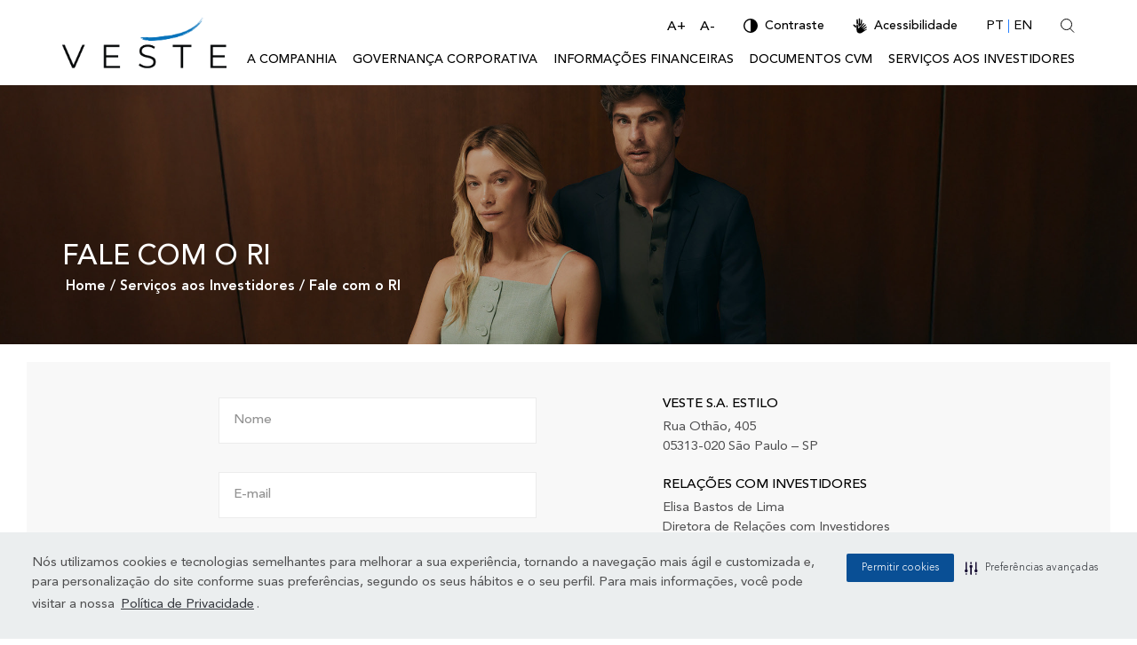

--- FILE ---
content_type: text/html; charset=UTF-8
request_url: https://www.veste.com/servicos-aos-investidores/fale-com-ri/
body_size: 15263
content:
<!DOCTYPE html>
<!--[if lt IE 7]><html lang="pt-br" class="no-js lt-ie9 lt-ie8 lt-ie7"> <![endif]-->
<!--[if IE 7]><html lang="pt-br" class="no-js lt-ie9 lt-ie8"> <![endif]-->
<!--[if IE 8]><html lang="pt-br" class="no-js lt-ie9"> <![endif]-->
<!--[if gt IE 8]><!-->
<html lang="pt-br" class="no-js pt-br">
<!--<![endif]-->
<!-- script_path: header.php -->

<head>
    <title>Fale com o RI - Veste</title>
    <meta name="description" content="Relações com Investidores">

    <meta charset="UTF-8">
    <meta name="viewport" content="width=device-width, initial-scale=1.0">
    <meta http-equiv="X-UA-Compatible" content="ie=edge">
    <meta http-equiv="Content-Language" content="pt-br">

    <link rel="icon" href="https://cdn-sites-assets.mziq.com/wp-content/themes/mziq_restoque_v2/img/favicon/favicon.ico" type="image/x-icon">
    <link rel="apple-touch-icon" sizes="180x180" href="https://cdn-sites-assets.mziq.com/wp-content/themes/mziq_restoque_v2/img/favicon/favicon180.png">
    <link rel="icon" type="image/png" sizes="144x144" href="https://cdn-sites-assets.mziq.com/wp-content/themes/mziq_restoque_v2/img/favicon/favicon144.png">
    <link rel="icon" type="image/png" sizes="96x96" href="https://cdn-sites-assets.mziq.com/wp-content/themes/mziq_restoque_v2/img/favicon/favicon96.png">
    <link rel="icon" type="image/png" sizes="48x48" href="https://cdn-sites-assets.mziq.com/wp-content/themes/mziq_restoque_v2/img/favicon/favicon48.png">
    <link rel="icon" type="image/png" sizes="32x32" href="https://cdn-sites-assets.mziq.com/wp-content/themes/mziq_restoque_v2/img/favicon/favicon32.png">
    <link rel="icon" type="image/png" sizes="16x16" href="https://cdn-sites-assets.mziq.com/wp-content/themes/mziq_restoque_v2/img/favicon/favicon16.png">
  
    <script>
        const mailerUrl = "https://apicatalog.mziq.com/mailer";
        const fmId = 'ef15981b-462b-458c-be30-7017417809f5';
        const fmName = 'Restoque';
        const fmBase = 'https://apicatalog.mziq.com/filemanager';
        const i18nShortQuarter = 'T';
        const language = 'pt-BR';
    </script>

    <meta name='robots' content='index, follow, max-image-preview:large, max-snippet:-1, max-video-preview:-1' />
	<style>img:is([sizes="auto" i], [sizes^="auto," i]) { contain-intrinsic-size: 3000px 1500px }</style>
	<link rel="alternate" hreflang="pt-br" href="https://www.veste.com/servicos-aos-investidores/fale-com-ri/" />
<link rel="alternate" hreflang="en" href="https://www.veste.com/en/investor-services/contact-ir/" />
<link rel="alternate" hreflang="x-default" href="https://www.veste.com/servicos-aos-investidores/fale-com-ri/" />

	<!-- This site is optimized with the Yoast SEO plugin v23.5 - https://yoast.com/wordpress/plugins/seo/ -->
	<link rel="canonical" href="https://www.veste.com/servicos-aos-investidores/fale-com-ri/" />
	<meta property="og:locale" content="pt_BR" />
	<meta property="og:type" content="article" />
	<meta property="og:title" content="Fale com o RI - Veste" />
	<meta property="og:url" content="https://www.veste.com/servicos-aos-investidores/fale-com-ri/" />
	<meta property="og:site_name" content="Veste" />
	<meta property="article:modified_time" content="2025-11-26T14:40:12+00:00" />
	<meta name="twitter:card" content="summary_large_image" />
	<script type="application/ld+json" class="yoast-schema-graph">{"@context":"https://schema.org","@graph":[{"@type":"WebPage","@id":"https://www.veste.com/servicos-aos-investidores/fale-com-ri/","url":"https://www.veste.com/servicos-aos-investidores/fale-com-ri/","name":"Fale com o RI - Veste","isPartOf":{"@id":"https://www.veste.com/#website"},"datePublished":"2021-08-23T21:52:41+00:00","dateModified":"2025-11-26T14:40:12+00:00","breadcrumb":{"@id":"https://www.veste.com/servicos-aos-investidores/fale-com-ri/#breadcrumb"},"inLanguage":"pt-BR","potentialAction":[{"@type":"ReadAction","target":["https://www.veste.com/servicos-aos-investidores/fale-com-ri/"]}]},{"@type":"BreadcrumbList","@id":"https://www.veste.com/servicos-aos-investidores/fale-com-ri/#breadcrumb","itemListElement":[{"@type":"ListItem","position":1,"name":"Início","item":"https://www.veste.com/"},{"@type":"ListItem","position":2,"name":"Serviços aos Investidores","item":"https://www.veste.com/servicos-aos-investidores/"},{"@type":"ListItem","position":3,"name":"Fale com o RI"}]},{"@type":"WebSite","@id":"https://www.veste.com/#website","url":"https://www.veste.com/","name":"Veste","description":"Relações com Investidores","potentialAction":[{"@type":"SearchAction","target":{"@type":"EntryPoint","urlTemplate":"https://www.veste.com/?s={search_term_string}"},"query-input":{"@type":"PropertyValueSpecification","valueRequired":true,"valueName":"search_term_string"}}],"inLanguage":"pt-BR"}]}</script>
	<!-- / Yoast SEO plugin. -->


<link rel='dns-prefetch' href='//kit.fontawesome.com' />
<link rel='dns-prefetch' href='//code.highcharts.com' />
<link rel='dns-prefetch' href='//s3.amazonaws.com' />
		<!-- This site uses the Google Analytics by MonsterInsights plugin v9.11.0 - Using Analytics tracking - https://www.monsterinsights.com/ -->
							<script src="//www.googletagmanager.com/gtag/js?id=G-05NZ5LTHDV"  data-cfasync="false" data-wpfc-render="false" type="text/javascript" async></script>
			<script data-cfasync="false" data-wpfc-render="false" type="text/javascript">
				var mi_version = '9.11.0';
				var mi_track_user = true;
				var mi_no_track_reason = '';
								var MonsterInsightsDefaultLocations = {"page_location":"https:\/\/www.veste.com\/servicos-aos-investidores\/fale-com-ri\/"};
								if ( typeof MonsterInsightsPrivacyGuardFilter === 'function' ) {
					var MonsterInsightsLocations = (typeof MonsterInsightsExcludeQuery === 'object') ? MonsterInsightsPrivacyGuardFilter( MonsterInsightsExcludeQuery ) : MonsterInsightsPrivacyGuardFilter( MonsterInsightsDefaultLocations );
				} else {
					var MonsterInsightsLocations = (typeof MonsterInsightsExcludeQuery === 'object') ? MonsterInsightsExcludeQuery : MonsterInsightsDefaultLocations;
				}

								var disableStrs = [
										'ga-disable-G-05NZ5LTHDV',
									];

				/* Function to detect opted out users */
				function __gtagTrackerIsOptedOut() {
					for (var index = 0; index < disableStrs.length; index++) {
						if (document.cookie.indexOf(disableStrs[index] + '=true') > -1) {
							return true;
						}
					}

					return false;
				}

				/* Disable tracking if the opt-out cookie exists. */
				if (__gtagTrackerIsOptedOut()) {
					for (var index = 0; index < disableStrs.length; index++) {
						window[disableStrs[index]] = true;
					}
				}

				/* Opt-out function */
				function __gtagTrackerOptout() {
					for (var index = 0; index < disableStrs.length; index++) {
						document.cookie = disableStrs[index] + '=true; expires=Thu, 31 Dec 2099 23:59:59 UTC; path=/';
						window[disableStrs[index]] = true;
					}
				}

				if ('undefined' === typeof gaOptout) {
					function gaOptout() {
						__gtagTrackerOptout();
					}
				}
								window.dataLayer = window.dataLayer || [];

				window.MonsterInsightsDualTracker = {
					helpers: {},
					trackers: {},
				};
				if (mi_track_user) {
					function __gtagDataLayer() {
						dataLayer.push(arguments);
					}

					function __gtagTracker(type, name, parameters) {
						if (!parameters) {
							parameters = {};
						}

						if (parameters.send_to) {
							__gtagDataLayer.apply(null, arguments);
							return;
						}

						if (type === 'event') {
														parameters.send_to = monsterinsights_frontend.v4_id;
							var hookName = name;
							if (typeof parameters['event_category'] !== 'undefined') {
								hookName = parameters['event_category'] + ':' + name;
							}

							if (typeof MonsterInsightsDualTracker.trackers[hookName] !== 'undefined') {
								MonsterInsightsDualTracker.trackers[hookName](parameters);
							} else {
								__gtagDataLayer('event', name, parameters);
							}
							
						} else {
							__gtagDataLayer.apply(null, arguments);
						}
					}

					__gtagTracker('js', new Date());
					__gtagTracker('set', {
						'developer_id.dZGIzZG': true,
											});
					if ( MonsterInsightsLocations.page_location ) {
						__gtagTracker('set', MonsterInsightsLocations);
					}
										__gtagTracker('config', 'G-05NZ5LTHDV', {"forceSSL":"true","link_attribution":"true"} );
										window.gtag = __gtagTracker;										(function () {
						/* https://developers.google.com/analytics/devguides/collection/analyticsjs/ */
						/* ga and __gaTracker compatibility shim. */
						var noopfn = function () {
							return null;
						};
						var newtracker = function () {
							return new Tracker();
						};
						var Tracker = function () {
							return null;
						};
						var p = Tracker.prototype;
						p.get = noopfn;
						p.set = noopfn;
						p.send = function () {
							var args = Array.prototype.slice.call(arguments);
							args.unshift('send');
							__gaTracker.apply(null, args);
						};
						var __gaTracker = function () {
							var len = arguments.length;
							if (len === 0) {
								return;
							}
							var f = arguments[len - 1];
							if (typeof f !== 'object' || f === null || typeof f.hitCallback !== 'function') {
								if ('send' === arguments[0]) {
									var hitConverted, hitObject = false, action;
									if ('event' === arguments[1]) {
										if ('undefined' !== typeof arguments[3]) {
											hitObject = {
												'eventAction': arguments[3],
												'eventCategory': arguments[2],
												'eventLabel': arguments[4],
												'value': arguments[5] ? arguments[5] : 1,
											}
										}
									}
									if ('pageview' === arguments[1]) {
										if ('undefined' !== typeof arguments[2]) {
											hitObject = {
												'eventAction': 'page_view',
												'page_path': arguments[2],
											}
										}
									}
									if (typeof arguments[2] === 'object') {
										hitObject = arguments[2];
									}
									if (typeof arguments[5] === 'object') {
										Object.assign(hitObject, arguments[5]);
									}
									if ('undefined' !== typeof arguments[1].hitType) {
										hitObject = arguments[1];
										if ('pageview' === hitObject.hitType) {
											hitObject.eventAction = 'page_view';
										}
									}
									if (hitObject) {
										action = 'timing' === arguments[1].hitType ? 'timing_complete' : hitObject.eventAction;
										hitConverted = mapArgs(hitObject);
										__gtagTracker('event', action, hitConverted);
									}
								}
								return;
							}

							function mapArgs(args) {
								var arg, hit = {};
								var gaMap = {
									'eventCategory': 'event_category',
									'eventAction': 'event_action',
									'eventLabel': 'event_label',
									'eventValue': 'event_value',
									'nonInteraction': 'non_interaction',
									'timingCategory': 'event_category',
									'timingVar': 'name',
									'timingValue': 'value',
									'timingLabel': 'event_label',
									'page': 'page_path',
									'location': 'page_location',
									'title': 'page_title',
									'referrer' : 'page_referrer',
								};
								for (arg in args) {
																		if (!(!args.hasOwnProperty(arg) || !gaMap.hasOwnProperty(arg))) {
										hit[gaMap[arg]] = args[arg];
									} else {
										hit[arg] = args[arg];
									}
								}
								return hit;
							}

							try {
								f.hitCallback();
							} catch (ex) {
							}
						};
						__gaTracker.create = newtracker;
						__gaTracker.getByName = newtracker;
						__gaTracker.getAll = function () {
							return [];
						};
						__gaTracker.remove = noopfn;
						__gaTracker.loaded = true;
						window['__gaTracker'] = __gaTracker;
					})();
									} else {
										console.log("");
					(function () {
						function __gtagTracker() {
							return null;
						}

						window['__gtagTracker'] = __gtagTracker;
						window['gtag'] = __gtagTracker;
					})();
									}
			</script>
							<!-- / Google Analytics by MonsterInsights -->
		<link rel='stylesheet' id='wp-block-library-css' href='https://cdn-sites-assets.mziq.com/wp-includes/css/dist/block-library/style.min.css' type='text/css' media='all' />
<style id='classic-theme-styles-inline-css' type='text/css'>
/*! This file is auto-generated */
.wp-block-button__link{color:#fff;background-color:#32373c;border-radius:9999px;box-shadow:none;text-decoration:none;padding:calc(.667em + 2px) calc(1.333em + 2px);font-size:1.125em}.wp-block-file__button{background:#32373c;color:#fff;text-decoration:none}
</style>
<style id='global-styles-inline-css' type='text/css'>
:root{--wp--preset--aspect-ratio--square: 1;--wp--preset--aspect-ratio--4-3: 4/3;--wp--preset--aspect-ratio--3-4: 3/4;--wp--preset--aspect-ratio--3-2: 3/2;--wp--preset--aspect-ratio--2-3: 2/3;--wp--preset--aspect-ratio--16-9: 16/9;--wp--preset--aspect-ratio--9-16: 9/16;--wp--preset--color--black: #000000;--wp--preset--color--cyan-bluish-gray: #abb8c3;--wp--preset--color--white: #ffffff;--wp--preset--color--pale-pink: #f78da7;--wp--preset--color--vivid-red: #cf2e2e;--wp--preset--color--luminous-vivid-orange: #ff6900;--wp--preset--color--luminous-vivid-amber: #fcb900;--wp--preset--color--light-green-cyan: #7bdcb5;--wp--preset--color--vivid-green-cyan: #00d084;--wp--preset--color--pale-cyan-blue: #8ed1fc;--wp--preset--color--vivid-cyan-blue: #0693e3;--wp--preset--color--vivid-purple: #9b51e0;--wp--preset--gradient--vivid-cyan-blue-to-vivid-purple: linear-gradient(135deg,rgba(6,147,227,1) 0%,rgb(155,81,224) 100%);--wp--preset--gradient--light-green-cyan-to-vivid-green-cyan: linear-gradient(135deg,rgb(122,220,180) 0%,rgb(0,208,130) 100%);--wp--preset--gradient--luminous-vivid-amber-to-luminous-vivid-orange: linear-gradient(135deg,rgba(252,185,0,1) 0%,rgba(255,105,0,1) 100%);--wp--preset--gradient--luminous-vivid-orange-to-vivid-red: linear-gradient(135deg,rgba(255,105,0,1) 0%,rgb(207,46,46) 100%);--wp--preset--gradient--very-light-gray-to-cyan-bluish-gray: linear-gradient(135deg,rgb(238,238,238) 0%,rgb(169,184,195) 100%);--wp--preset--gradient--cool-to-warm-spectrum: linear-gradient(135deg,rgb(74,234,220) 0%,rgb(151,120,209) 20%,rgb(207,42,186) 40%,rgb(238,44,130) 60%,rgb(251,105,98) 80%,rgb(254,248,76) 100%);--wp--preset--gradient--blush-light-purple: linear-gradient(135deg,rgb(255,206,236) 0%,rgb(152,150,240) 100%);--wp--preset--gradient--blush-bordeaux: linear-gradient(135deg,rgb(254,205,165) 0%,rgb(254,45,45) 50%,rgb(107,0,62) 100%);--wp--preset--gradient--luminous-dusk: linear-gradient(135deg,rgb(255,203,112) 0%,rgb(199,81,192) 50%,rgb(65,88,208) 100%);--wp--preset--gradient--pale-ocean: linear-gradient(135deg,rgb(255,245,203) 0%,rgb(182,227,212) 50%,rgb(51,167,181) 100%);--wp--preset--gradient--electric-grass: linear-gradient(135deg,rgb(202,248,128) 0%,rgb(113,206,126) 100%);--wp--preset--gradient--midnight: linear-gradient(135deg,rgb(2,3,129) 0%,rgb(40,116,252) 100%);--wp--preset--font-size--small: 13px;--wp--preset--font-size--medium: 20px;--wp--preset--font-size--large: 36px;--wp--preset--font-size--x-large: 42px;--wp--preset--spacing--20: 0.44rem;--wp--preset--spacing--30: 0.67rem;--wp--preset--spacing--40: 1rem;--wp--preset--spacing--50: 1.5rem;--wp--preset--spacing--60: 2.25rem;--wp--preset--spacing--70: 3.38rem;--wp--preset--spacing--80: 5.06rem;--wp--preset--shadow--natural: 6px 6px 9px rgba(0, 0, 0, 0.2);--wp--preset--shadow--deep: 12px 12px 50px rgba(0, 0, 0, 0.4);--wp--preset--shadow--sharp: 6px 6px 0px rgba(0, 0, 0, 0.2);--wp--preset--shadow--outlined: 6px 6px 0px -3px rgba(255, 255, 255, 1), 6px 6px rgba(0, 0, 0, 1);--wp--preset--shadow--crisp: 6px 6px 0px rgba(0, 0, 0, 1);}:where(.is-layout-flex){gap: 0.5em;}:where(.is-layout-grid){gap: 0.5em;}body .is-layout-flex{display: flex;}.is-layout-flex{flex-wrap: wrap;align-items: center;}.is-layout-flex > :is(*, div){margin: 0;}body .is-layout-grid{display: grid;}.is-layout-grid > :is(*, div){margin: 0;}:where(.wp-block-columns.is-layout-flex){gap: 2em;}:where(.wp-block-columns.is-layout-grid){gap: 2em;}:where(.wp-block-post-template.is-layout-flex){gap: 1.25em;}:where(.wp-block-post-template.is-layout-grid){gap: 1.25em;}.has-black-color{color: var(--wp--preset--color--black) !important;}.has-cyan-bluish-gray-color{color: var(--wp--preset--color--cyan-bluish-gray) !important;}.has-white-color{color: var(--wp--preset--color--white) !important;}.has-pale-pink-color{color: var(--wp--preset--color--pale-pink) !important;}.has-vivid-red-color{color: var(--wp--preset--color--vivid-red) !important;}.has-luminous-vivid-orange-color{color: var(--wp--preset--color--luminous-vivid-orange) !important;}.has-luminous-vivid-amber-color{color: var(--wp--preset--color--luminous-vivid-amber) !important;}.has-light-green-cyan-color{color: var(--wp--preset--color--light-green-cyan) !important;}.has-vivid-green-cyan-color{color: var(--wp--preset--color--vivid-green-cyan) !important;}.has-pale-cyan-blue-color{color: var(--wp--preset--color--pale-cyan-blue) !important;}.has-vivid-cyan-blue-color{color: var(--wp--preset--color--vivid-cyan-blue) !important;}.has-vivid-purple-color{color: var(--wp--preset--color--vivid-purple) !important;}.has-black-background-color{background-color: var(--wp--preset--color--black) !important;}.has-cyan-bluish-gray-background-color{background-color: var(--wp--preset--color--cyan-bluish-gray) !important;}.has-white-background-color{background-color: var(--wp--preset--color--white) !important;}.has-pale-pink-background-color{background-color: var(--wp--preset--color--pale-pink) !important;}.has-vivid-red-background-color{background-color: var(--wp--preset--color--vivid-red) !important;}.has-luminous-vivid-orange-background-color{background-color: var(--wp--preset--color--luminous-vivid-orange) !important;}.has-luminous-vivid-amber-background-color{background-color: var(--wp--preset--color--luminous-vivid-amber) !important;}.has-light-green-cyan-background-color{background-color: var(--wp--preset--color--light-green-cyan) !important;}.has-vivid-green-cyan-background-color{background-color: var(--wp--preset--color--vivid-green-cyan) !important;}.has-pale-cyan-blue-background-color{background-color: var(--wp--preset--color--pale-cyan-blue) !important;}.has-vivid-cyan-blue-background-color{background-color: var(--wp--preset--color--vivid-cyan-blue) !important;}.has-vivid-purple-background-color{background-color: var(--wp--preset--color--vivid-purple) !important;}.has-black-border-color{border-color: var(--wp--preset--color--black) !important;}.has-cyan-bluish-gray-border-color{border-color: var(--wp--preset--color--cyan-bluish-gray) !important;}.has-white-border-color{border-color: var(--wp--preset--color--white) !important;}.has-pale-pink-border-color{border-color: var(--wp--preset--color--pale-pink) !important;}.has-vivid-red-border-color{border-color: var(--wp--preset--color--vivid-red) !important;}.has-luminous-vivid-orange-border-color{border-color: var(--wp--preset--color--luminous-vivid-orange) !important;}.has-luminous-vivid-amber-border-color{border-color: var(--wp--preset--color--luminous-vivid-amber) !important;}.has-light-green-cyan-border-color{border-color: var(--wp--preset--color--light-green-cyan) !important;}.has-vivid-green-cyan-border-color{border-color: var(--wp--preset--color--vivid-green-cyan) !important;}.has-pale-cyan-blue-border-color{border-color: var(--wp--preset--color--pale-cyan-blue) !important;}.has-vivid-cyan-blue-border-color{border-color: var(--wp--preset--color--vivid-cyan-blue) !important;}.has-vivid-purple-border-color{border-color: var(--wp--preset--color--vivid-purple) !important;}.has-vivid-cyan-blue-to-vivid-purple-gradient-background{background: var(--wp--preset--gradient--vivid-cyan-blue-to-vivid-purple) !important;}.has-light-green-cyan-to-vivid-green-cyan-gradient-background{background: var(--wp--preset--gradient--light-green-cyan-to-vivid-green-cyan) !important;}.has-luminous-vivid-amber-to-luminous-vivid-orange-gradient-background{background: var(--wp--preset--gradient--luminous-vivid-amber-to-luminous-vivid-orange) !important;}.has-luminous-vivid-orange-to-vivid-red-gradient-background{background: var(--wp--preset--gradient--luminous-vivid-orange-to-vivid-red) !important;}.has-very-light-gray-to-cyan-bluish-gray-gradient-background{background: var(--wp--preset--gradient--very-light-gray-to-cyan-bluish-gray) !important;}.has-cool-to-warm-spectrum-gradient-background{background: var(--wp--preset--gradient--cool-to-warm-spectrum) !important;}.has-blush-light-purple-gradient-background{background: var(--wp--preset--gradient--blush-light-purple) !important;}.has-blush-bordeaux-gradient-background{background: var(--wp--preset--gradient--blush-bordeaux) !important;}.has-luminous-dusk-gradient-background{background: var(--wp--preset--gradient--luminous-dusk) !important;}.has-pale-ocean-gradient-background{background: var(--wp--preset--gradient--pale-ocean) !important;}.has-electric-grass-gradient-background{background: var(--wp--preset--gradient--electric-grass) !important;}.has-midnight-gradient-background{background: var(--wp--preset--gradient--midnight) !important;}.has-small-font-size{font-size: var(--wp--preset--font-size--small) !important;}.has-medium-font-size{font-size: var(--wp--preset--font-size--medium) !important;}.has-large-font-size{font-size: var(--wp--preset--font-size--large) !important;}.has-x-large-font-size{font-size: var(--wp--preset--font-size--x-large) !important;}
:where(.wp-block-post-template.is-layout-flex){gap: 1.25em;}:where(.wp-block-post-template.is-layout-grid){gap: 1.25em;}
:where(.wp-block-columns.is-layout-flex){gap: 2em;}:where(.wp-block-columns.is-layout-grid){gap: 2em;}
:root :where(.wp-block-pullquote){font-size: 1.5em;line-height: 1.6;}
</style>
<link rel='stylesheet' id='style_css-css' href='https://cdn-sites-assets.mziq.com/wp-content/themes/mziq_restoque_v2/style.css' type='text/css' media='all' />
<link rel='stylesheet' id='style_font-css' href='https://cdn-sites-assets.mziq.com/wp-content/themes/mziq_restoque_v2/fonts/stylesheet.css' type='text/css' media='all' />
<link rel='stylesheet' id='mziq_stockinfo_css-css' href='https://s3.amazonaws.com/mz-prd-stockinfo/assets/css/mziq_stockinfo.min.css' type='text/css' media='all' />
<link rel='stylesheet' id='jquery-ui-css-css' href='https://cdn-sites-assets.mziq.com/wp-content/themes/mziq_restoque_v2/vendor/jquery-ui-1.12.1/jquery-ui.min.css' type='text/css' media='all' />
<link rel='stylesheet' id='font-css-css' href='https://cdn-sites-assets.mziq.com/wp-content/themes/mziq_restoque_v2/fonts/stylesheet.css' type='text/css' media='all' />
<script type="text/javascript" src="https://cdn-sites-assets.mziq.com/wp-content/plugins/google-analytics-for-wordpress/assets/js/frontend-gtag.min.js" id="monsterinsights-frontend-script-js" async="async" data-wp-strategy="async"></script>
<script data-cfasync="false" data-wpfc-render="false" type="text/javascript" id='monsterinsights-frontend-script-js-extra'>/* <![CDATA[ */
var monsterinsights_frontend = {"js_events_tracking":"true","download_extensions":"doc,pdf,ppt,zip,xls,docx,pptx,xlsx","inbound_paths":"[{\"path\":\"\\\/go\\\/\",\"label\":\"affiliate\"},{\"path\":\"\\\/recommend\\\/\",\"label\":\"affiliate\"}]","home_url":"https:\/\/www.veste.com","hash_tracking":"false","v4_id":"G-05NZ5LTHDV"};/* ]]> */
</script>
<script type="text/javascript" src="https://cdn-sites-assets.mziq.com/wp-content/themes/mziq_restoque_v2/vendor/moment-2.29.0.min.js" id="moment_js-js"></script>
<script type="text/javascript" src="https://cdn-sites-assets.mziq.com/wp-content/themes/mziq_restoque_v2/vendor/jquery-3.5.1.min.js" id="jquery-js"></script>
<script type="text/javascript" src="https://kit.fontawesome.com/0b49ae5a69.js" id="fontawesome-js"></script>
<script type="text/javascript" src="https://cdn-sites-assets.mziq.com/wp-content/themes/mziq_restoque_v2/vendor/slick-1.9.0/slick.min.js" id="slick_js-js"></script>
<script type="text/javascript" src="https://cdn-sites-assets.mziq.com/wp-content/themes/mziq_restoque_v2/js/main.js" id="main_js-js"></script>
<script type="text/javascript" src="https://cdn-sites-assets.mziq.com/wp-content/themes/mziq_restoque_v2/js/lodash.min.js" id="lodash_js-js"></script>
<script type="text/javascript" src="https://cdn-sites-assets.mziq.com/wp-content/themes/mziq_restoque_v2/js/file-manager/mz.util.js" id="mz_util_js-js"></script>
<script type="text/javascript" src="https://cdn-sites-assets.mziq.com/wp-content/themes/mziq_restoque_v2/js/file-manager/mziq.cmsint.js" id="mziq_cmsint_js-js"></script>
<script type="text/javascript" src="https://cdn-sites-assets.mziq.com/wp-content/themes/mziq_restoque_v2/vendor/jquery-ui-1.12.1/jquery-ui.min.js" id="jquery_ui_min_js-js"></script>
<script type="text/javascript" src="https://cdn-sites-assets.mziq.com/wp-content/themes/mziq_restoque_v2/js/events/ics.js" id="ics_js-js"></script>
<script type="text/javascript" src="https://cdn-sites-assets.mziq.com/wp-content/themes/mziq_restoque_v2/js/events/mzcalendar.datepicker.js" id="mzcalendar_datepicker_js-js"></script>
<script type="text/javascript" src="https://cdn-sites-assets.mziq.com/wp-content/themes/mziq_restoque_v2/js/events/mziqcalendar.pastevents.js" id="mziqcalendar_pastevents_js-js"></script>
<script type="text/javascript" src="https://cdn-sites-assets.mziq.com/wp-content/themes/mziq_restoque_v2/js/i18n/datepicker-pt-BR.js" id="jquery_ui_pt_br-js"></script>
<script type="text/javascript" src="https://code.highcharts.com/stock/highstock.js" id="highstock-js"></script>
<script type="text/javascript" src="https://code.highcharts.com/stock/modules/exporting.js" id="exporting-js"></script>
<script type="text/javascript" src="https://code.highcharts.com/stock/modules/export-data.js" id="export_data-js"></script>
<script type="text/javascript" src="https://s3.amazonaws.com/mz-prd-stockinfo/assets/js/mziq_stockinfo.min.js" id="mziq_stockinfo-js"></script>
<link rel="https://api.w.org/" href="https://www.veste.com/wp-json/" /><link rel="alternate" title="JSON" type="application/json" href="https://www.veste.com/wp-json/wp/v2/pages/1116" /><link rel="EditURI" type="application/rsd+xml" title="RSD" href="https://www.veste.com/xmlrpc.php?rsd" />
<meta name="generator" content="WordPress 6.8.3" />
<link rel='shortlink' href='https://www.veste.com/?p=1116' />
<link rel="alternate" title="oEmbed (JSON)" type="application/json+oembed" href="https://www.veste.com/wp-json/oembed/1.0/embed?url=https%3A%2F%2Fwww.veste.com%2Fservicos-aos-investidores%2Ffale-com-ri%2F" />
<link rel="alternate" title="oEmbed (XML)" type="text/xml+oembed" href="https://www.veste.com/wp-json/oembed/1.0/embed?url=https%3A%2F%2Fwww.veste.com%2Fservicos-aos-investidores%2Ffale-com-ri%2F&#038;format=xml" />
<meta name="generator" content="WPML ver:4.8.6 stt:1,42;" />

<!-- BEGIN recaptcha, injected by plugin wp-recaptcha-integration  -->

<!-- END recaptcha -->
<link rel="icon" href="https://cdn-sites-assets.mziq.com/wp-content/uploads/sites/926/2023/04/cropped-logo-32x32.jpg" sizes="32x32" />
<link rel="icon" href="https://cdn-sites-assets.mziq.com/wp-content/uploads/sites/926/2023/04/cropped-logo-192x192.jpg" sizes="192x192" />
<link rel="apple-touch-icon" href="https://cdn-sites-assets.mziq.com/wp-content/uploads/sites/926/2023/04/cropped-logo-180x180.jpg" />
<meta name="msapplication-TileImage" content="https://cdn-sites-assets.mziq.com/wp-content/uploads/sites/926/2023/04/cropped-logo-270x270.jpg" />
    
    <script>
        const $ = jQuery.noConflict();
        const lang = "pt-br";

        const i18nDateFormat = 'DD/MM/YYYY';
        const baseEventsUrl = "https://apicatalog.mziq.com/events/events";
        const ajaxurlPast = baseEventsUrl + "/past/" + fmId + "/" + lang;
        const ajaxurlCalendar = baseEventsUrl + "/calendar/" + fmId + "/" + lang;
        const ajaxurlFuture = baseEventsUrl + "/future/" + fmId + "/" + lang;
        
                const ajaxurl = 'https://www.veste.com/wp-admin/admin-ajax.php?lang=pt-br';
                
        const stockInfoId = 'eba30ba4-3956-11e9-b7f1-0a3f429ecfb6';
        const langCode = 'pt-br';
        const langCodeFormatted = langCode.split('-')[0];
    </script>

    <!-- COOKIES -->
        
    <!--[if lt IE 9]>
        <script src="https://cdn-sites-assets.mziq.com/wp-content/themes/mziq_restoque_v2/js/html5shiv.js"></script>
    <![endif]-->
    <script type="text/javascript" src="https://cdn-prod.securiti.ai/consent/auto_blocking/e65417f0-5749-41ba-bc5c-e1892268e890/56de92d6-d225-4b5e-859d-6051e959fb06.js"></script>
    <!-- <script type="text/javascript" src="https://cdn-prod.securiti.ai/consent/auto_blocking/e65417f0-5749-41ba-bc5c-e1892268e890/e63b001b-fbd5-44fa-a105-e5e9eada7e48.js"></script> -->
    <link rel='stylesheet' type='text/css' href='https://cdn-prod.securiti.ai/consent/cookie-consent.css' />
</head>

<body id="lang-pt-br" class="wp-singular page-template page-template-page-templates page-template-contact page-template-page-templatescontact-php page page-id-1116 page-child parent-pageid-3599 wp-theme-mziq_restoque_v2">

<script>
// (function () {
// 	var s = document.createElement('script');
// 	s.src = 'https://cdn-prod.securiti.ai/consent/cookie-consent-sdk.js';
// 	s.setAttribute('data-tenant-uuid', 'e65417f0-5749-41ba-bc5c-e1892268e890');
// 	s.setAttribute('data-domain-uuid', 'e63b001b-fbd5-44fa-a105-e5e9eada7e48');
// 	s.setAttribute('data-backend-url', 'https://app.securiti.ai');
// 	s.defer = true;
// 	var parent_node = document.head || document.body;
// 	parent_node.appendChild(s);
// 	s.addEventListener('load', function() { window.initCmp(); });
// })()
</script>

<!-- After adding this script, call setConsentBannerParams({uuid: <unique id> }) to set unique ID for a customer.  -->
<script>
(function () {
	var s = document.createElement('script');
	s.src = 'https://cdn-prod.securiti.ai/consent/cookie-consent-sdk-loader.js';
	s.setAttribute('data-tenant-uuid', 'e65417f0-5749-41ba-bc5c-e1892268e890');
	s.setAttribute('data-domain-uuid', '56de92d6-d225-4b5e-859d-6051e959fb06');
	s.setAttribute('data-backend-url', 'https://app.securiti.ai');
	s.setAttribute('data-skip-css', 'false');
	s.defer = true;
	var parent_node = document.head || document.body;
	parent_node.appendChild(s);
})()
</script>

<div> <!-- DIV TO ALIGN MIN HEIGHT 100VH VIEWPORT -->
    <header class="c-header">
    <div class="container">
        <a href="https://www.veste.com" class="c-header__logo">
            <img src="https://cdn-sites-assets.mziq.com/wp-content/uploads/sites/926/2024/03/1-LOGO-VESTE-TRANSPARENTE-PRETO.png" alt="">
        </a>
        <div class="c-header__top">
            <ul class="c-header__top__navigation">
                <li class="d-none d-xl-block">
                    <ul class="c-header__accessibility">
                        <li>
                            <div class="c-header__accessibility__inAndDeCrease">
                                <span class="js-increase">A+</span>
                                <span class="js-decrease">A-</span>
                            </div>
                        </li>
                        <li>
                            <a href="#" class="c-header__accessibility__contrast js-contrast">
                                <svg width="16" height="16" fill="none" xmlns="http://www.w3.org/2000/svg"><path fill-rule="evenodd" clip-rule="evenodd" d="M8 16A8 8 0 1 1 8 0a8 8 0 0 1 0 16Zm0-1.455a6.545 6.545 0 0 1 0-13.09v13.09Z" fill="#000"/></svg>
                                <span>Contraste</span>
                            </a>
                        </li>
                            <li>
        <a href="/acessibilidade/" target="_self" class="c-header__accessibility__link">
            <svg width="16" height="18" fill="none" xmlns="http://www.w3.org/2000/svg"><path fill-rule="evenodd" clip-rule="evenodd" d="m4.31 13.587-.008-5.2c.056-.783.384-1.12.983-1.012.368.187.551.606.549 1.257l.202 2.86c.123.411.441.416.953.014l4.767-5.229c.75-.46 1.228-.008.997.665L9.806 10.61c-.069.314.081.4.448.26l3.727-3.28c.753-.336 1.163.212.694.91l-3.323 3.28c-.15.364-.01.532.419.506l3.322-2.34c.298-.033.5.02.607.158.188.252.193.483.015.694l-3.28 2.586c-.204.35-.107.526.29.527l2.57-1.373c.308-.08.496-.017.564.188.06.238-.047.454-.318.65-3.501 2.473-5.69 3.843-6.565 4.11-1.72.296-3.082-.19-4.089-1.459-.323-.714-.516-1.528-.578-2.441ZM.697 8.82a46.1 46.1 0 0 0 3.048 2.802V9.036L1.203 7.621C.486 7.583.318 7.983.697 8.82Z" fill="#000"/><path fill-rule="evenodd" clip-rule="evenodd" d="M5.18 6.804c-.733-.029-.897.26-.897.26s.002-1.688.011-4.876c.27-.899 1.306-.68 1.402.087l.476 4.334c.334.208.541.164.622-.131L6.735 1.22c.273-.872 1.315-.649 1.517.217l.03 5.345c.193.093.381.055.563-.115l.577-4.175c.404-.736 1.028-.342 1.17.23l-.36 4.291-3.02 3.222c-.311.368-.557.124-.592-.043-.096-1.628-.264-2.536-.264-2.536-.175-.526-.62-.887-1.177-.852Z" fill="#000"/></svg>
            <span>Acessibilidade</span>
        </a>
    </li>                    </ul>
                </li>
                <li class="c-header__top__language">
                    <ul><li><a  class="active" href="https://www.veste.com/servicos-aos-investidores/fale-com-ri/">PT</a></li><li><a  href="https://www.veste.com/en/investor-services/contact-ir/">EN</a></li></ul>                </li>
                <!-- <li class="c-header__top__menu">
                    <ul id="menu-topo-pt" class="top-menu"><li id="menu-item-3271" class="menu-item menu-item-type-custom menu-item-object-custom menu-item-3271"><a href="#">Institutional</a></li>
</ul>                </li> -->
                <li class="d-none d-xl-block c-header__search">
                    <svg width="16" height="16" viewBox="0 0 16 16" fill="none" xmlns="http://www.w3.org/2000/svg" class="js-search-open"><circle cx="6.51852" cy="6.51852" r="6.01852" stroke="black"/><line x1="10.7813" y1="11.2593" x2="14.815" y2="15.2929" stroke="black" stroke-linecap="round"/></svg>
                </li>
            </ul>
        </div>
        <div class="c-header__bottom">
            <ul class="c-header__mobileActions d-xl-none">
                <li class="c-header__search">
                    <svg width="16" height="16" viewBox="0 0 16 16" fill="none" xmlns="http://www.w3.org/2000/svg" class="js-search-open"><circle cx="6.51852" cy="6.51852" r="6.01852" stroke="black"/><line x1="10.7813" y1="11.2593" x2="14.815" y2="15.2929" stroke="black" stroke-linecap="round"/></svg>
                </li>
                <li>
                    <svg width="22" height="19" fill="none" xmlns="http://www.w3.org/2000/svg" class="js-open-menu"><path stroke="#000000" stroke-width="2" stroke-linecap="round" stroke-linejoin="round" d="M1 1h20M1 9.5h20M1 18h20"/></svg>
                </li>
            </ul>

            <div class="c-header__navigation js-menu">
                <div class="d-xl-none">
                    <svg width="14" height="14" fill="none" xmlns="http://www.w3.org/2000/svg" class="c-header__navigation__mobileClose js-close-menu"><path d="m1 1 12 12M13 1 1 13" stroke="#fff" stroke-width="1.5" stroke-miterlimit="10" stroke-linecap="round" stroke-linejoin="round"/></svg>
                    <ul class="c-header__accessibility d-xl-none">
                        <li>
                            <div class="c-header__accessibility__inAndDeCrease">
                                <span class="js-decrease">A-</span>
                                <span class="js-increase">A+</span>
                            </div>
                        </li>
                        <li>
                            <a href="#" class="c-header__accessibility__contrast js-contrast">
                                <svg width="16" height="16" fill="none" xmlns="http://www.w3.org/2000/svg"><path fill-rule="evenodd" clip-rule="evenodd" d="M8 16A8 8 0 1 1 8 0a8 8 0 0 1 0 16Zm0-1.455a6.545 6.545 0 0 1 0-13.09v13.09Z" fill="#000"/></svg>
                                <span>Contraste</span>
                            </a>
                        </li>
                            <li>
        <a href="/acessibilidade/" target="_self" class="c-header__accessibility__link">
            <svg width="16" height="18" fill="none" xmlns="http://www.w3.org/2000/svg"><path fill-rule="evenodd" clip-rule="evenodd" d="m4.31 13.587-.008-5.2c.056-.783.384-1.12.983-1.012.368.187.551.606.549 1.257l.202 2.86c.123.411.441.416.953.014l4.767-5.229c.75-.46 1.228-.008.997.665L9.806 10.61c-.069.314.081.4.448.26l3.727-3.28c.753-.336 1.163.212.694.91l-3.323 3.28c-.15.364-.01.532.419.506l3.322-2.34c.298-.033.5.02.607.158.188.252.193.483.015.694l-3.28 2.586c-.204.35-.107.526.29.527l2.57-1.373c.308-.08.496-.017.564.188.06.238-.047.454-.318.65-3.501 2.473-5.69 3.843-6.565 4.11-1.72.296-3.082-.19-4.089-1.459-.323-.714-.516-1.528-.578-2.441ZM.697 8.82a46.1 46.1 0 0 0 3.048 2.802V9.036L1.203 7.621C.486 7.583.318 7.983.697 8.82Z" fill="#000"/><path fill-rule="evenodd" clip-rule="evenodd" d="M5.18 6.804c-.733-.029-.897.26-.897.26s.002-1.688.011-4.876c.27-.899 1.306-.68 1.402.087l.476 4.334c.334.208.541.164.622-.131L6.735 1.22c.273-.872 1.315-.649 1.517.217l.03 5.345c.193.093.381.055.563-.115l.577-4.175c.404-.736 1.028-.342 1.17.23l-.36 4.291-3.02 3.222c-.311.368-.557.124-.592-.043-.096-1.628-.264-2.536-.264-2.536-.175-.526-.62-.887-1.177-.852Z" fill="#000"/></svg>
            <span>Acessibilidade</span>
        </a>
    </li>                    </ul>
                </div>
                <nav>
                    <ul id="menu-menu-primario" class="primary-menu"><li id="menu-item-3651" class="menu-item menu-item-type-custom menu-item-object-custom menu-item-has-children menu-item-3651"><a href="#">A Companhia</a>
<ul class="sub-menu">
	<li id="menu-item-4240" class="menu-item menu-item-type-post_type menu-item-object-page menu-item-4240"><a href="https://www.veste.com/a-companhia/nossa-historia/">Nossa História</a></li>
	<li id="menu-item-3655" class="menu-item menu-item-type-post_type menu-item-object-page menu-item-3655"><a href="https://www.veste.com/a-companhia/marcas/">Nossas Marcas</a></li>
	<li id="menu-item-3658" class="menu-item menu-item-type-post_type menu-item-object-page menu-item-3658"><a href="https://www.veste.com/a-companhia/nossas-unidades/">Nossas Unidades</a></li>
	<li id="menu-item-6526" class="menu-item menu-item-type-post_type menu-item-object-page menu-item-6526"><a href="https://www.veste.com/sustentabilidade-2/">Sustentabilidade</a></li>
	<li id="menu-item-3859" class="menu-item menu-item-type-custom menu-item-object-custom menu-item-3859"><a target="_blank" href="https://veste.pandape.infojobs.com.br/">Trabalhe Conosco</a></li>
</ul>
</li>
<li id="menu-item-3661" class="menu-item menu-item-type-custom menu-item-object-custom menu-item-has-children menu-item-3661"><a href="#">Governança Corporativa</a>
<ul class="sub-menu">
	<li id="menu-item-3665" class="menu-item menu-item-type-post_type menu-item-object-page menu-item-3665"><a href="https://www.veste.com/governanca-corporativa/diretoria-e-conselho/">Diretoria e Conselho</a></li>
	<li id="menu-item-3662" class="menu-item menu-item-type-post_type menu-item-object-page menu-item-3662"><a href="https://www.veste.com/governanca-corporativa/composicao-acionaria/">Composição Acionária</a></li>
	<li id="menu-item-3663" class="menu-item menu-item-type-post_type menu-item-object-page menu-item-3663"><a href="https://www.veste.com/governanca-corporativa/assembleias-e-rca/">Assembleias e Reuniões da Administração</a></li>
	<li id="menu-item-3664" class="menu-item menu-item-type-post_type menu-item-object-page menu-item-3664"><a href="https://www.veste.com/governanca-corporativa/estatuto-socialecodigo-de-conduta/">Estatutos e Códigos</a></li>
	<li id="menu-item-4397" class="menu-item menu-item-type-post_type menu-item-object-page menu-item-4397"><a href="https://www.veste.com/governanca-corporativa/politicas/">Políticas e Regimentos</a></li>
	<li id="menu-item-5910" class="menu-item menu-item-type-custom menu-item-object-custom menu-item-5910"><a target="_blank" href="https://www.canalconfidencial.com.br/veste/">Canal de Ética</a></li>
</ul>
</li>
<li id="menu-item-3666" class="menu-item menu-item-type-custom menu-item-object-custom menu-item-has-children menu-item-3666"><a href="#">Informações Financeiras</a>
<ul class="sub-menu">
	<li id="menu-item-3670" class="menu-item menu-item-type-post_type menu-item-object-page menu-item-3670"><a href="https://www.veste.com/informacoes-financeiras/central-de-resultados/">Central de Resultados</a></li>
	<li id="menu-item-3669" class="menu-item menu-item-type-post_type menu-item-object-page menu-item-3669"><a href="https://www.veste.com/informacoes-financeiras/apresentacoes/">Apresentações</a></li>
	<li id="menu-item-3668" class="menu-item menu-item-type-post_type menu-item-object-page menu-item-3668"><a href="https://www.veste.com/informacoes-financeiras/planilha-de-fundamentos/">Planilha de Fundamentos</a></li>
	<li id="menu-item-3667" class="menu-item menu-item-type-post_type menu-item-object-page menu-item-3667"><a href="https://www.veste.com/informacoes-financeiras/cobertura-de-analistas/">Cobertura de Analistas</a></li>
</ul>
</li>
<li id="menu-item-3677" class="menu-item menu-item-type-custom menu-item-object-custom menu-item-has-children menu-item-3677"><a href="#">Documentos CVM</a>
<ul class="sub-menu">
	<li id="menu-item-3679" class="menu-item menu-item-type-post_type menu-item-object-page menu-item-3679"><a href="https://www.veste.com/documentos-cvm/fatos-relevantes-e-comunicados/">Fatos Relevantes e Comunicados</a></li>
	<li id="menu-item-3678" class="menu-item menu-item-type-post_type menu-item-object-page menu-item-3678"><a href="https://www.veste.com/documentos-cvm/formulario-de-referencia/">Formulário de Referência</a></li>
	<li id="menu-item-3680" class="menu-item menu-item-type-post_type menu-item-object-page menu-item-3680"><a href="https://www.veste.com/documentos-cvm/cvm-358/">CVM 44</a></li>
</ul>
</li>
<li id="menu-item-3671" class="menu-item menu-item-type-custom menu-item-object-custom current-menu-ancestor current-menu-parent menu-item-has-children menu-item-3671"><a href="#">Serviços aos Investidores</a>
<ul class="sub-menu">
	<li id="menu-item-3675" class="menu-item menu-item-type-post_type menu-item-object-page menu-item-3675"><a href="https://www.veste.com/servicos-aos-investidores/calendario-de-eventos/">Calendário de Eventos</a></li>
	<li id="menu-item-3676" class="menu-item menu-item-type-post_type menu-item-object-page menu-item-3676"><a href="https://www.veste.com/servicos-aos-investidores/cotacoes-e-graficos/">Cotações e Gráficos</a></li>
	<li id="menu-item-3673" class="menu-item menu-item-type-post_type menu-item-object-page menu-item-3673"><a href="https://www.veste.com/servicos-aos-investidores/cadastre-se-no-mailing/">Cadastre-se no Mailing</a></li>
	<li id="menu-item-3674" class="menu-item menu-item-type-post_type menu-item-object-page current-menu-item page_item page-item-1116 current_page_item menu-item-3674"><a href="https://www.veste.com/servicos-aos-investidores/fale-com-ri/" aria-current="page">Fale com o RI</a></li>
	<li id="menu-item-3672" class="menu-item menu-item-type-post_type menu-item-object-page menu-item-3672"><a href="https://www.veste.com/servicos-aos-investidores/perguntas-frequentes/">Perguntas Frequentes</a></li>
</ul>
</li>
</ul>                </nav>
                <div class="c-header__navigation__mobileBottom mt-3 d-xl-none">
                    <a href="https://www.mzgroup.com/" target="_blank" class="c-header__navigation__mobileBottom__copy">Powered by <b>MZ</b></a>
                </div>
            </div>
        </div>
    </div>
</header>
    <!-- search popup -->
<div class="searchPopup js-search">
    <!-- <span class="searchPopup__close js-search-close">X</span> -->
    <div class="searchPopup__form">
        <form action="https://www.veste.com" method="get">
            <input type="text" name="s" id="search" value="" placeholder="Digite o que busca" onkeyup="this.value=this.value.replace(/[<>~;{}(\[\]):=]/g,'')" required>
            <button type="submit"><svg width="20" height="19" fill="none" xmlns="http://www.w3.org/2000/svg"><circle cx="7.741" cy="7.741" r="6.741" stroke="#2680FF" stroke-width="2"/><path stroke="#2680FF" stroke-width="2" stroke-linecap="round" d="m13.377 13.37 4.216 4.216"/></svg></button>
        </form>
        <svg width="48" height="48" fill="none" xmlns="http://www.w3.org/2000/svg" class="searchPopup__close js-search-close"><path fill="#fff" d="M0 0h48v48H0z"/><path fill-rule="evenodd" clip-rule="evenodd" d="m16.417 17.417 14.558 14.558-14.558-14.558Z" fill="#fff"/><path d="m16.417 17.417 14.558 14.558" stroke="#2680FF" stroke-width="2" stroke-linecap="square"/><path fill-rule="evenodd" clip-rule="evenodd" d="M30.583 17.417 16.025 31.975l14.558-14.558Z" fill="#2680FF"/><path d="M30.583 17.417 16.025 31.975" stroke="#2680FF" stroke-width="2" stroke-linecap="square"/></svg>
    </div>
</div>
<!-- ./search popup --><main class="main">
    
    <div class="internal-banner" style="background-image: url('https://cdn-sites-assets.mziq.com/wp-content/uploads/sites/926/2025/08/VESTE_menu_1129x292_duda-e1755030603796.jpg');">
        <div class="container">
                
                <h1>Fale com o RI</h1>
            
            <!-- Breadcrumbs -->
            <ul id="breadcrumbs" class="breadcrumbs breadcrumb hidden-xs">&nbsp;<li class="item-home"><a class="bread-link bread-home" href="https://www.veste.com" title="Home">Home</a></li><li class="separator separator-home"> / </li><li class="item-parent item-parent-3599"><a class="bread-parent bread-parent-3599" href="https://www.veste.com/servicos-aos-investidores/" title="Serviços aos Investidores">Serviços aos Investidores</a></li><li class="separator separator-3599"> / </li><li class="item-current item-1116"><strong title="Fale com o RI"> Fale com o RI</strong></li></ul>        </div>
    </div>
        <div class="wpContent py-0">
                    <div class="pageForm">
        <div class="container contact">
            <form id="contact_form" class="custom_form custom_form--talkir">
    <input type="hidden" name="page" id="send_to_email" value="ri@restoque.com.br">

    <fieldset>
        <label class="sr-only" for="contato_nome">Nome</label>
        <input name="nome" id="contato_nome" type="text" placeholder="Nome" onkeyup="this.value=this.value.replace(/[<>~;{}(\[\]):=]/g,'')" required="required" />
        <label class="error error_nome" style="display: none;"></label>
    </fieldset>

    <fieldset>
        <label class="sr-only" for="contato_email">E-mail</label>
        <input name="email" id="contato_email" type="email" placeholder="E-mail" onkeyup="this.value=this.value.replace(/[<>~;{}(\[\]):=]/g,'')" required="required" />
        <label class="error error_email" style="display: none;"></label>
    </fieldset>

    <fieldset>
        <label class="sr-only" for="contato_telefone">Telefone</label>
        <input name="telefone" id="contato_telefone" type="text" placeholder="Telefone" onkeyup="this.value=this.value.replace(/[<>~;{}(\[\]):=]/g,'')" required="required" />
        <label class="error error_telefone" style="display: none;"></label>
    </fieldset>

    <fieldset>
        <label class="sr-only" for="contato_empresa">Assunto</label>
        <input name="empresa" id="contato_empresa" type="text" placeholder="Assunto" onkeyup="this.value=this.value.replace(/[<>~;{}(\[\]):=]/g,'')" />
        <label class="error error_empresa" style="display: none;"></label>
    </fieldset>

    <fieldset>
        <label class="sr-only" for="contato_mensagem">Mensagem</label>
        <textarea name="mensagem" rows="3" cols="10" id="contato_mensagem" placeholder="Mensagem" onkeyup="this.value=this.value.replace(/[<>~;{}(\[\]):=]/g,'')" required="required"></textarea>
        <label class="error error_mensagem" style="display: none;"></label>
    </fieldset>

    <fieldset class="terms">
        <input type="checkbox" class="input-check" id="termos" name="termos" onchange="document.querySelector('.btn[type=submit]').disabled = !this.checked;">
        <label for="termos" class="label-check">
            <p>Li e aceito os termos da <a href="https://ri-restoque2021.mz-sites.com/politica-de-privacidade/" target="_blank" rel="noopener">Política de Privacidade</a>.</p>
</label>
    </fieldset>

    
    <fieldset>
        
<!-- BEGIN recaptcha, injected by plugin wp-recaptcha-integration  -->
<div  id="g-recaptcha-0" class="g-recaptcha" data-sitekey="6LcrgH4UAAAAAC_h0Bz7FWwNMtpIGcLI5zbRa-MZ" data-theme="light"></div><noscript>Por favor, habilite o JavaScript para enviar este formul&aacute;rio.<br></noscript>
<!-- END recaptcha -->
        <label class="error error_captcha" style="display: none;"></label>
    </fieldset>

    <div class="d-flex justify-content-center">
        <button type="button" class="btn btn--bgTransparent" onclick="contact_form.reset(); grecaptcha.reset();">Limpar</button>
        <button type="submit" class="btn btn--bgSecondaryColor ml-4" disabled>Enviar</button>
    </div>
</form>
<div class="success-box">
    E-mail enviado com sucesso!</div>

<div class="fail-box">
    Ocorreu um erro, tente novamente mais tarde.</div>            <div class="pageForm__text">
                                    <div>
                        <h5>Veste S.A. Estilo</h5>
                        <p>Rua Othão, 405<br />
05313-020 São Paulo – SP</p>
                    </div>
                                    <div>
                        <h5>Relações com Investidores</h5>
                        <p>Elisa Bastos de Lima</p>
<p>Diretora de Relações com Investidores</p>
<p>Contato: <a href="mailto:ri@veste.com" target="_blank" rel="noopener">ri@veste.com</a></p>
<p>&nbsp;</p>
<p><em>Atendimento aos acionistas</em></p>
<p><em>Banco Itaú S.A. (custodiante)</em></p>
<p><em>E-mail: <a href="mailto:investfone@itau.com.br">investfone@itau.com.br</a></em></p>
<p><em>Telefone: (011) 3003-9285</em></p>
                    </div>
                                    <div>
                        <h5>Gostaria de falar sobre outros assuntos?</h5>
                        <p><a href="https://ri-restoque2021.mz-sites.com/servicos-aos-investidores/fale-conosco/" rel="noopener">Clique aqui e fale conosco</a>.</p>
                    </div>
                            </div>
        </div>
    </div>

<script src="https://cdnjs.cloudflare.com/ajax/libs/jquery.mask/1.14.16/jquery.mask.min.js" integrity="sha512-pHVGpX7F/27yZ0ISY+VVjyULApbDlD0/X0rgGbTqCE7WFW5MezNTWG/dnhtbBuICzsd0WQPgpE4REBLv+UqChw==" crossorigin="anonymous"></script>
<script>
    $('#contato_nome').blur(function() {
        var contatoNome = $('#contato_nome').val().trim();
        var filterName = /(?<!\S)[A-Za-záàâãéèêíïóôõöúçñÁÀÂÃÉÈÊÍÏÓÔÕÖÚÇÑ]+(?!\S)/g;
        if (contatoNome == "") {
            this.classList.remove("valid");
            $(this).addClass('invalid');
            document.querySelector('.error_nome').innerText = 'Campo obrigatório.';
            document.querySelector(".error_nome").style.display = "";
            return false;
        } else if (contatoNome.length < 3) {
            this.classList.remove("valid");
            $(this).addClass('invalid');
            document.querySelector('.error_nome').innerText = 'Por favor, forneça ao menos 3 caracteres.';
            document.querySelector(".error_nome").style.display = "";
            return false;
        } else if (!filterName.test(contatoNome)) {
            this.classList.remove("valid");
            $(this).addClass('invalid');
            document.querySelector('.error_nome').innerText = 'O campo deve conter apenas letras e apenas um espaço entre palavras.';
            document.querySelector(".error_nome").style.display = "";
            return false;
        } else {
            document.querySelector('.error_nome').style.display = "none";
            $(this).removeClass('invalid');
            $(this).addClass('valid');
        }
    });

    $('#contato_email').blur(function() {
        var contatoEmail = $('#contato_email').val().trim();
        var filterMail = /^([\w-]+(?:\.[\w-]+)*)@((?:[\w-]+\.)*\w[\w-]{0,66})\.([a-z]{2,6}(?:\.[a-z]{2})?)$/i;
        if ((contatoEmail == "")) {
            this.classList.remove("valid");
            $(this).addClass('invalid');
            document.querySelector('.error_email').innerText = 'Campo obrigatório.';
            document.querySelector('.error_email').style.display = "";
            return false;
        } else if (!filterMail.test(contatoEmail)) {
            this.classList.remove("valid");
            $(this).addClass('invalid');
            document.querySelector('.error_email').innerText = 'Por favor, forneça um endereço de email válido.';
            document.querySelector('.error_email').style.display = "";
            return false;
        } else {
            document.querySelector('.error_email').style.display = "none";;
            $(this).removeClass('invalid');
            $(this).addClass('valid');
        }
    });

    $('#contato_telefone')
        .mask("(99) 9999-99999")
        .focusout(function(event) {
            var target, phone, element;
            target = (event.currentTarget) ? event.currentTarget : event.srcElement;
            phone = target.value.replace(/\D/g, '');
            element = $(target);
            element.unmask();
            if (phone.length > 10) {
                element.mask("(99) 99999-9999");
            } else {
                element.mask("(99) 9999-99999");
            }
        });
    $('#contato_telefone').blur(function() {
        var contatoTelefone = $('#contato_telefone').val().trim();
        var filterPhone = /(\(\d{2}\)\s)(\d{4,5}\-\d{4})/g;
        if ((contatoTelefone == "")) {
            this.classList.remove("valid");
            $(this).addClass('invalid');
            document.querySelector('.error_telefone').innerText = 'Campo obrigatório.';
            document.querySelector('.error_telefone').style.display = "";
            return false;
        } else if (!filterPhone.test(contatoTelefone)) {
            this.classList.remove("valid");
            $(this).addClass('invalid');
            document.querySelector('.error_telefone').innerText = 'Por favor, forneça um telefone válido.';
            document.querySelector('.error_telefone').style.display = "";
            return false;
        } else {
            document.querySelector('.error_telefone').style.display = "none";
            $(this).removeClass('invalid');
            $(this).addClass('valid');
        }
    });

    $('#contato_empresa').blur(function() {
        var contatoEmpresa = $('#contato_empresa').val().trim();
        if ((contatoEmpresa == "")) {
            this.classList.remove("valid");
            $(this).addClass('invalid');
            document.querySelector('.error_empresa').innerText = 'Campo obrigatório.';
            document.querySelector('.error_empresa').style.display = "";
            return false;
        } else if (contatoEmpresa.length < 3) {
            this.classList.remove("valid");
            $(this).addClass('invalid');
            document.querySelector('.error_empresa').innerText = 'Por favor, forneça ao menos 3 caracteres.';
            document.querySelector('.error_empresa').style.display = "";
            return false;
        } else {
            document.querySelector('.error_empresa').style.display = "none";
            $(this).removeClass('invalid');
            $(this).addClass('valid');
        }
    });

    $('#contato_mensagem').blur(function() {
        var contatoMensagem = $('#contato_mensagem').val().trim();
        var filterMensagem = /(?<!\S)[0-9A-Za-záàâãéèêíïóôõöúçñÁÀÂÃÉÈÊÍÏÓÔÕÖÚÇÑ]+(?!\S)/g;
        if ((contatoMensagem == "")) {
            this.classList.remove("valid");
            $(this).addClass('invalid');
            document.querySelector('.error_mensagem').innerText = 'Campo obrigatório.';
            document.querySelector('.error_mensagem').style.display = "";
            return false;
        } else if (contatoMensagem.length < 10) {
            this.classList.remove("valid");
            $(this).addClass('invalid');
            document.querySelector('.error_mensagem').innerText = 'Por favor, forneça ao menos 10 caracteres.';
            document.querySelector('.error_mensagem').style.display = "";
            return false;
        } else if (!filterMensagem.test(contatoMensagem)) {
            this.classList.remove("valid");
            $(this).addClass('invalid');
            document.querySelector('.error_mensagem').innerText = 'O campo deve conter apenas letras, números e apenas um espaço entre palavras.';
            document.querySelector('.error_mensagem').style.display = "";
            return false;
        } else {
            document.querySelector('.error_mensagem').style.display = "none";
            $(this).removeClass('invalid');
            $(this).addClass('valid');
        }
    });

    document.querySelector('.g-recaptcha').addEventListener('click', function() {
        document.querySelector('.error_captcha').style.display = "none";
        // function isCaptchaChecked() {
        //   return grecaptcha && grecaptcha.getResponse().length !== 0;
        // }

        // if (isCaptchaChecked()) {
        // }

    });

    const form = document.getElementById("contact_form");

    form.addEventListener("submit", function(e) {
        e.preventDefault();
        document.querySelector(".fail-box").style.display = "";
        
        const contatoNome = document.getElementById('contato_nome')?.value;
        const contatoTelefone = document.getElementById('contato_telefone')?.value;
        const contatoEmail = document.getElementById('contato_email')?.value;
        const contatoEmpresa = document.getElementById('contato_empresa')?.value;
        const contatoMensagem = document.getElementById('contato_mensagem')?.value;
        const sendToEmail = document.getElementById('send_to_email')?.value;
        const terms = document.getElementById('terms');
        const vrecaptcha = grecaptcha.getResponse();

        //validar campos
        const filter = /^([\w-]+(?:\.[\w-]+)*)@((?:[\w-]+\.)*\w[\w-]{0,66})\.([a-z]{2,6}(?:\.[a-z]{2})?)$/i;

        if (contatoNome == "") {
            this.classList.remove("valid");
            document.querySelector('.error_nome').innerText = 'Campo obrigatório.';
            document.querySelector(".error_nome").style.display = "";
        }

        if ((contatoEmail == "")) {
            this.classList.remove("valid");
            document.querySelector('.error_email').innerText = 'Campo obrigatório.';
            document.querySelector('.error_email').style.display = "";
        }

        if ((contatoTelefone == "")) {
            this.classList.remove("valid");
            document.querySelector('.error_telefone').innerText = 'Campo obrigatório.';
            document.querySelector('.error_telefone').style.display = "";
        }

        if ((contatoEmpresa == "")) {
            this.classList.remove("valid");
            document.querySelector('.error_empresa').innerText = 'Campo obrigatório.';
            document.querySelector('.error_empresa').style.display = "";
        }

        if ((contatoMensagem == "")) {
            this.classList.remove("valid");
            document.querySelector('.error_mensagem').innerText = 'Campo obrigatório.';
            document.querySelector('.error_mensagem').style.display = "";
        }

        if (document.getElementById('contato_nome')?.classList.contains('valid') && document.getElementById('contato_email')?.classList.contains('valid') && document.getElementById('contato_telefone')?.classList.contains('valid') && document.getElementById('contato_empresa')?.classList.contains('valid') && document.getElementById('contato_mensagem')?.classList.contains('valid')) {
            document.getElementById('contact_form').classList.add('validationClear');
        }

        if (vrecaptcha === "") {
            document.querySelector('.error_captcha').style.display = "";
            document.querySelector('.error_captcha').innerText = 'Preencha o captcha';
            return false;
        }

        var reqContactIR = {
            action: 'mziq_contato_site',
            page: 'fale-com-ri',
            contato_nome: contatoNome,
            contato_telefone: contatoTelefone,
            contato_email: contatoEmail,
            contato_empresa: contatoEmpresa,
            contato_mensagem: contatoMensagem,
            sendToEmail: sendToEmail,
            "g-recaptcha-response": vrecaptcha
        };

        const ajax = new XMLHttpRequest();
        ajax.open("POST", ajaxurl);
        ajax.setRequestHeader("Content-Type", "application/x-www-form-urlencoded");
        ajax.onreadystatechange = function(res, e) {
            console.log(res, e);
            if (ajax.readyState == 4) {
                var result = JSON.parse(res.target.response);

                if (ajax.status === 200) {
                    if (result.success == true) {
                        document.getElementById("contact_form").remove();
                        document.querySelector(".success-box").style.display = "block";
                    }else {
                        document.querySelector(".fail-box").style.display = "block";
                        form.reset();
                    }
                }else {
                    form.reset();
                    alert("Error: " + result.message);
                }

                grecaptcha.reset();
            }
        };

        var reqItems = [];
        for(key in reqContactIR) {
            reqItems.push(encodeURIComponent(key) +"="+ encodeURIComponent(reqContactIR[key]));
        }

        ajax.send(reqItems.join('&'));
    })
</script>            </div>

    </main></div> <!-- DIV TO ALIGN MIN HEIGHT 100VH VIEWPORT -->
<footer class="footer">

    
    <div class="footer__slider">
        <!-- You may style the button by overriding class "cmp-revoke-consent" -->
        <!-- <button class="cmp-revoke-consent"><?#= get_language_shortcode() == 'pt-br' ? 'Preferências de Cookies' : 'Cookie Preferences'; ?></button> -->
        <div class="container">
            <div class="js-footer-slick">
                                    <div>
                        <div class="footer__slider__item">
                                <a href="https://ri-restoque2021.mz-sites.com/a-companhia/marcas/#le-lis-blanc" target="_self" class="js-footer-anchor" data-id="le-lis-blanc">
        <img src="https://cdn-sites-assets.mziq.com/wp-content/uploads/sites/926/2024/03/Mask-group-4.png" alt="">
    </a>                        </div>
                    </div> 
                                    <div>
                        <div class="footer__slider__item">
                                <a href="https://ri-restoque2021.mz-sites.com/a-companhia/marcas/#dudalina" target="_self" class="js-footer-anchor" data-id="dudalina">
        <img style="width: 145px;" src="https://cdn-sites-assets.mziq.com/wp-content/uploads/sites/926/2024/03/Mask-group-5.png" alt="">
    </a>                        </div>
                    </div> 
                                    <div>
                        <div class="footer__slider__item">
                                <a href="https://ri-restoque2021.mz-sites.com/a-companhia/marcas/#john-john" target="_self" class="js-footer-anchor" data-id="john-john">
        <img src="https://cdn-sites-assets.mziq.com/wp-content/uploads/sites/926/2024/03/Mask-group-3.png" alt="">
    </a>                        </div>
                    </div> 
                                    <div>
                        <div class="footer__slider__item">
                                <a href="https://ri-restoque2021.mz-sites.com/a-companhia/marcas/#bo-bo" target="_self" class="js-footer-anchor" data-id="bo-bo">
        <img src="https://cdn-sites-assets.mziq.com/wp-content/uploads/sites/926/2024/03/Mask-group-2.png" alt="">
    </a>                        </div>
                    </div> 
                                    <div>
                        <div class="footer__slider__item">
                                <a href="https://ri-restoque2021.mz-sites.com/a-companhia/marcas/#individual" target="_self" class="js-footer-anchor" data-id="individual">
        <img src="https://cdn-sites-assets.mziq.com/wp-content/uploads/sites/926/2024/03/Mask-group-1.png" alt="">
    </a>                        </div>
                    </div> 
                            </div>
        </div>
    </div>
    <div class="footer__container container d-flex flex-column align-items-center justify-content-between flex-xl-row">
        <div class="footer__policy">
                <a href="https://privacy-central.securiti.ai/#/dsr/830cf453-c060-4942-9c3a-1b83e783e3ce" target="_blank">Painel de Privacidade</a>        </div>

        <div class="js-quotes footer__quotes d-flex align-items-center">
            <ul class="d-flex align-items-center">
                <li class="TICKER name">-</li>
                <li class="TICKER price">-</li>
                <li class="TICKER variation">-</li>
            </ul>
            <ul class="d-flex align-items-center">
                <li class="INDEX name">-</li>
                <li class="INDEX price">-</li>
                <li class="INDEX variation">-</li>
            </ul>
        </div>

        <a href="https://www.mzgroup.com/" class="footer__powered" target="_blank">Powered by <b>MZ</b></a>
    </div>
</footer>
<script defer>
    $(document).ready(function() {
        $('.js-footer-slick').slick({
            infinite: true,
            slidesToShow: 6,
            dots: false,
            arrows: false,
            autoplay: true,
            autoplaySpeed: 3000,
            responsive: [
                { breakpoint: 768, settings: {
                    slidesToShow: 4,
                }},
                { breakpoint: 576, settings: {
                    slidesToShow: 2,
                }},
            ]
        });
    });
</script>

<script>
	var jsonLd = {
	"@context": "https://schema.org",
	"@type": "Organization",
	"name": "Veste",
	"logo": "https://cdn-sites-assets.mziq.com/wp-content/uploads/sites/926/2024/03/1-LOGO-VESTE-TRANSPARENTE-PRETO.png",
	"url": "https://www.veste.com"
	};
	var script = document.createElement('script');
	script.type = 'application/ld+json';
	script.text = JSON.stringify(jsonLd);
	document.head.appendChild(script); // ou document.body.appendChild(script);
</script>

<script type="speculationrules">
{"prefetch":[{"source":"document","where":{"and":[{"href_matches":"\/*"},{"not":{"href_matches":["\/wp-*.php","\/wp-admin\/*","\/wp-content\/uploads\/sites\/926\/*","\/wp-content\/*","\/wp-content\/plugins\/*","\/wp-content\/themes\/mziq_restoque_v2\/*","\/*\\?(.+)"]}},{"not":{"selector_matches":"a[rel~=\"nofollow\"]"}},{"not":{"selector_matches":".no-prefetch, .no-prefetch a"}}]},"eagerness":"conservative"}]}
</script>

<!-- BEGIN recaptcha, injected by plugin wp-recaptcha-integration  -->
<script type="text/javascript">
		var recaptcha_widgets={};
		function wp_recaptchaLoadCallback(){
			try {
				grecaptcha;
			} catch(err){
				return;
			}
			var e = document.querySelectorAll ? document.querySelectorAll('.g-recaptcha:not(.wpcf7-form-control)') : document.getElementsByClassName('g-recaptcha'),
				form_submits;

			for (var i=0;i<e.length;i++) {
				(function(el){
					var wid;
					// check if captcha element is unrendered
					if ( ! el.childNodes.length) {
						wid = grecaptcha.render(el,{
							'sitekey':'6LcrgH4UAAAAAC_h0Bz7FWwNMtpIGcLI5zbRa-MZ',
							'theme':el.getAttribute('data-theme') || 'light'
						});
						el.setAttribute('data-widget-id',wid);
					} else {
						wid = el.getAttribute('data-widget-id');
						grecaptcha.reset(wid);
					}
				})(e[i]);
			}
		}

		// if jquery present re-render jquery/ajax loaded captcha elements
		if ( typeof jQuery !== 'undefined' )
			jQuery(document).ajaxComplete( function(evt,xhr,set){
				if( xhr.responseText && xhr.responseText.indexOf('6LcrgH4UAAAAAC_h0Bz7FWwNMtpIGcLI5zbRa-MZ') !== -1)
					wp_recaptchaLoadCallback();
			} );

		</script><script src="https://www.google.com/recaptcha/api.js?onload=wp_recaptchaLoadCallback&#038;render=explicit" async defer></script>
<!-- END recaptcha -->
</body>
</html>
<!--
Performance optimized by W3 Total Cache. Learn more: https://www.boldgrid.com/w3-total-cache/?utm_source=w3tc&utm_medium=footer_comment&utm_campaign=free_plugin

Page Caching using Disk: Enhanced 
Content Delivery Network via Amazon Web Services: CloudFront: cdn-sites-assets.mziq.com

Served from: www.veste.com @ 2026-01-16 23:44:31 by W3 Total Cache
-->

--- FILE ---
content_type: text/html; charset=utf-8
request_url: https://apicatalog.mziq.com/events/events/future/ef15981b-462b-458c-be30-7017417809f5/pt-br
body_size: 589
content:
[{"event_id":"b00c2f00-e059-43f5-b988-e4f5bab15dc1","event_name":"Divulgação de Resultados 4T25","event_date":"2026-03-02T12:00:00.000Z","event_end":"","event_starttime":"","event_endtime":"","time_display":5,"event_details":"","event_place":"","lang":"pt-BR","external_link":null,"google_cal_url":"https://www.google.com/calendar/render?action=TEMPLATE&text=VESTE%20S.A.%20-%20Divulga%C3%A7%C3%A3o%20de%20Resultados%204T25&dates=20260302%2F20260303&details=&location=","advanced":""},{"event_id":"d5ca8e29-eeac-4371-b81a-ae3cad4cdf45","event_name":"Conferência de Resultados 4T25","event_date":"2026-03-03T12:00:00.000Z","event_end":"2026-03-03T12:00:00.000Z","event_starttime":"","event_endtime":"","time_display":null,"event_details":"","event_place":"","lang":"pt-BR","external_link":"","google_cal_url":"https://www.google.com/calendar/render?action=TEMPLATE&text=VESTE%20S.A.%20-%20Confer%C3%AAncia%20de%20Resultados%204T25&dates=20260303%2F20260304&details=&location=","advanced":""},{"event_id":"b1e2903c-64a6-4d23-9b59-54f078f1185a","event_name":"AGO - Envio da Proposta da Administração","event_date":"2026-03-25T12:00:00.000Z","event_end":"2026-03-25T12:00:00.000Z","event_starttime":"","event_endtime":"","time_display":null,"event_details":"","event_place":"","lang":"pt-BR","external_link":"","google_cal_url":"https://www.google.com/calendar/render?action=TEMPLATE&text=VESTE%20S.A.%20-%20AGO%20-%20Envio%20da%20Proposta%20da%20Administra%C3%A7%C3%A3o&dates=20260325%2F20260326&details=&location=","advanced":""},{"event_id":"6a432f6d-6794-4708-867f-848755afbf16","event_name":"AGO - Envio do Edital de Convocação","event_date":"2026-03-25T12:00:00.000Z","event_end":"2026-03-25T12:00:00.000Z","event_starttime":"","event_endtime":"","time_display":null,"event_details":"","event_place":"","lang":"pt-BR","external_link":"","google_cal_url":"https://www.google.com/calendar/render?action=TEMPLATE&text=VESTE%20S.A.%20-%20AGO%20-%20Envio%20do%20Edital%20de%20Convoca%C3%A7%C3%A3o&dates=20260325%2F20260326&details=&location=","advanced":""},{"event_id":"65ba136b-d449-40c8-b28f-88fc4896ce6d","event_name":"Assembleia Geral Ordinária","event_date":"2026-04-28T12:00:00.000Z","event_end":"2026-04-28T12:00:00.000Z","event_starttime":"","event_endtime":"","time_display":null,"event_details":"","event_place":"","lang":"pt-BR","external_link":"","google_cal_url":"https://www.google.com/calendar/render?action=TEMPLATE&text=VESTE%20S.A.%20-%20Assembleia%20Geral%20Ordin%C3%A1ria&dates=20260428%2F20260429&details=&location=","advanced":""},{"event_id":"27469fb0-5203-4ad6-9d6c-bde1e2cc64aa","event_name":"Divulgação de Resultados 1T26","event_date":"2026-05-13T12:00:00.000Z","event_end":"","event_starttime":"","event_endtime":"","time_display":5,"event_details":"","event_place":"","lang":"pt-BR","external_link":null,"google_cal_url":"https://www.google.com/calendar/render?action=TEMPLATE&text=VESTE%20S.A.%20-%20Divulga%C3%A7%C3%A3o%20de%20Resultados%201T26&dates=20260513%2F20260514&details=&location=","advanced":""},{"event_id":"0ac3b2dd-cb77-4724-b8c8-c8ee32333fb5","event_name":"Conferência de Resultados 1T26","event_date":"2026-05-14T12:00:00.000Z","event_end":"2026-05-14T12:00:00.000Z","event_starttime":"","event_endtime":"","time_display":null,"event_details":"","event_place":"","lang":"pt-BR","external_link":"","google_cal_url":"https://www.google.com/calendar/render?action=TEMPLATE&text=VESTE%20S.A.%20-%20Confer%C3%AAncia%20de%20Resultados%201T26&dates=20260514%2F20260515&details=&location=","advanced":""},{"event_id":"340fae28-c08e-4380-89a3-84600e6f04c5","event_name":"Formulário de Referência 2026","event_date":"2026-05-28T12:00:00.000Z","event_end":"2026-05-28T12:00:00.000Z","event_starttime":"","event_endtime":"","time_display":null,"event_details":"","event_place":"","lang":"pt-BR","external_link":"","google_cal_url":"https://www.google.com/calendar/render?action=TEMPLATE&text=VESTE%20S.A.%20-%20Formul%C3%A1rio%20de%20Refer%C3%AAncia%202026&dates=20260528%2F20260529&details=&location=","advanced":""},{"event_id":"d4e16ef3-7297-47a0-9afb-6c0a814e0cc9","event_name":"Informe sobre o Código Brasileiro de Governança Corporativa","event_date":"2026-07-30T12:00:00.000Z","event_end":"2026-07-30T12:00:00.000Z","event_starttime":"","event_endtime":"","time_display":null,"event_details":"","event_place":"","lang":"pt-BR","external_link":"","google_cal_url":"https://www.google.com/calendar/render?action=TEMPLATE&text=VESTE%20S.A.%20-%20Informe%20sobre%20o%20C%C3%B3digo%20Brasileiro%20de%20Governan%C3%A7a%20Corporativa&dates=20260730%2F20260731&details=&location=","advanced":""},{"event_id":"6fef46ef-9de5-4c9f-90a5-9f3bfdeaecd8","event_name":"Divulgação de Resultados 2T26","event_date":"2026-08-11T12:00:00.000Z","event_end":"","event_starttime":"","event_endtime":"","time_display":5,"event_details":"","event_place":"","lang":"pt-BR","external_link":null,"google_cal_url":"https://www.google.com/calendar/render?action=TEMPLATE&text=VESTE%20S.A.%20-%20Divulga%C3%A7%C3%A3o%20de%20Resultados%202T26&dates=20260811%2F20260812&details=&location=","advanced":""},{"event_id":"a4067844-5dbc-44ac-a8e4-a699c0b74602","event_name":"Conferência de Resultados 2T26","event_date":"2026-08-12T12:00:00.000Z","event_end":"2026-08-12T12:00:00.000Z","event_starttime":"","event_endtime":"","time_display":null,"event_details":"","event_place":"","lang":"pt-BR","external_link":"","google_cal_url":"https://www.google.com/calendar/render?action=TEMPLATE&text=VESTE%20S.A.%20-%20Confer%C3%AAncia%20de%20Resultados%202T26&dates=20260812%2F20260813&details=&location=","advanced":""},{"event_id":"b784d00a-2b79-4172-ac81-38d0fb7e9d23","event_name":"Divulgação de Resultados 3T26","event_date":"2026-11-10T12:00:00.000Z","event_end":"","event_starttime":"","event_endtime":"","time_display":5,"event_details":"","event_place":"","lang":"pt-BR","external_link":null,"google_cal_url":"https://www.google.com/calendar/render?action=TEMPLATE&text=VESTE%20S.A.%20-%20Divulga%C3%A7%C3%A3o%20de%20Resultados%203T26&dates=20261110%2F20261111&details=&location=","advanced":""},{"event_id":"2edf6ea4-9ebd-4967-a10c-ab5ea1325dd8","event_name":"Conferência de Resultados 3T26","event_date":"2026-11-11T12:00:00.000Z","event_end":"2026-11-11T12:00:00.000Z","event_starttime":"","event_endtime":"","time_display":null,"event_details":"","event_place":"","lang":"pt-BR","external_link":"","google_cal_url":"https://www.google.com/calendar/render?action=TEMPLATE&text=VESTE%20S.A.%20-%20Confer%C3%AAncia%20de%20Resultados%203T26&dates=20261111%2F20261112&details=&location=","advanced":""}]

--- FILE ---
content_type: text/html; charset=utf-8
request_url: https://www.google.com/recaptcha/api2/anchor?ar=1&k=6LcrgH4UAAAAAC_h0Bz7FWwNMtpIGcLI5zbRa-MZ&co=aHR0cHM6Ly93d3cudmVzdGUuY29tOjQ0Mw..&hl=en&v=PoyoqOPhxBO7pBk68S4YbpHZ&theme=light&size=normal&anchor-ms=20000&execute-ms=30000&cb=zhmq615b7sg7
body_size: 49434
content:
<!DOCTYPE HTML><html dir="ltr" lang="en"><head><meta http-equiv="Content-Type" content="text/html; charset=UTF-8">
<meta http-equiv="X-UA-Compatible" content="IE=edge">
<title>reCAPTCHA</title>
<style type="text/css">
/* cyrillic-ext */
@font-face {
  font-family: 'Roboto';
  font-style: normal;
  font-weight: 400;
  font-stretch: 100%;
  src: url(//fonts.gstatic.com/s/roboto/v48/KFO7CnqEu92Fr1ME7kSn66aGLdTylUAMa3GUBHMdazTgWw.woff2) format('woff2');
  unicode-range: U+0460-052F, U+1C80-1C8A, U+20B4, U+2DE0-2DFF, U+A640-A69F, U+FE2E-FE2F;
}
/* cyrillic */
@font-face {
  font-family: 'Roboto';
  font-style: normal;
  font-weight: 400;
  font-stretch: 100%;
  src: url(//fonts.gstatic.com/s/roboto/v48/KFO7CnqEu92Fr1ME7kSn66aGLdTylUAMa3iUBHMdazTgWw.woff2) format('woff2');
  unicode-range: U+0301, U+0400-045F, U+0490-0491, U+04B0-04B1, U+2116;
}
/* greek-ext */
@font-face {
  font-family: 'Roboto';
  font-style: normal;
  font-weight: 400;
  font-stretch: 100%;
  src: url(//fonts.gstatic.com/s/roboto/v48/KFO7CnqEu92Fr1ME7kSn66aGLdTylUAMa3CUBHMdazTgWw.woff2) format('woff2');
  unicode-range: U+1F00-1FFF;
}
/* greek */
@font-face {
  font-family: 'Roboto';
  font-style: normal;
  font-weight: 400;
  font-stretch: 100%;
  src: url(//fonts.gstatic.com/s/roboto/v48/KFO7CnqEu92Fr1ME7kSn66aGLdTylUAMa3-UBHMdazTgWw.woff2) format('woff2');
  unicode-range: U+0370-0377, U+037A-037F, U+0384-038A, U+038C, U+038E-03A1, U+03A3-03FF;
}
/* math */
@font-face {
  font-family: 'Roboto';
  font-style: normal;
  font-weight: 400;
  font-stretch: 100%;
  src: url(//fonts.gstatic.com/s/roboto/v48/KFO7CnqEu92Fr1ME7kSn66aGLdTylUAMawCUBHMdazTgWw.woff2) format('woff2');
  unicode-range: U+0302-0303, U+0305, U+0307-0308, U+0310, U+0312, U+0315, U+031A, U+0326-0327, U+032C, U+032F-0330, U+0332-0333, U+0338, U+033A, U+0346, U+034D, U+0391-03A1, U+03A3-03A9, U+03B1-03C9, U+03D1, U+03D5-03D6, U+03F0-03F1, U+03F4-03F5, U+2016-2017, U+2034-2038, U+203C, U+2040, U+2043, U+2047, U+2050, U+2057, U+205F, U+2070-2071, U+2074-208E, U+2090-209C, U+20D0-20DC, U+20E1, U+20E5-20EF, U+2100-2112, U+2114-2115, U+2117-2121, U+2123-214F, U+2190, U+2192, U+2194-21AE, U+21B0-21E5, U+21F1-21F2, U+21F4-2211, U+2213-2214, U+2216-22FF, U+2308-230B, U+2310, U+2319, U+231C-2321, U+2336-237A, U+237C, U+2395, U+239B-23B7, U+23D0, U+23DC-23E1, U+2474-2475, U+25AF, U+25B3, U+25B7, U+25BD, U+25C1, U+25CA, U+25CC, U+25FB, U+266D-266F, U+27C0-27FF, U+2900-2AFF, U+2B0E-2B11, U+2B30-2B4C, U+2BFE, U+3030, U+FF5B, U+FF5D, U+1D400-1D7FF, U+1EE00-1EEFF;
}
/* symbols */
@font-face {
  font-family: 'Roboto';
  font-style: normal;
  font-weight: 400;
  font-stretch: 100%;
  src: url(//fonts.gstatic.com/s/roboto/v48/KFO7CnqEu92Fr1ME7kSn66aGLdTylUAMaxKUBHMdazTgWw.woff2) format('woff2');
  unicode-range: U+0001-000C, U+000E-001F, U+007F-009F, U+20DD-20E0, U+20E2-20E4, U+2150-218F, U+2190, U+2192, U+2194-2199, U+21AF, U+21E6-21F0, U+21F3, U+2218-2219, U+2299, U+22C4-22C6, U+2300-243F, U+2440-244A, U+2460-24FF, U+25A0-27BF, U+2800-28FF, U+2921-2922, U+2981, U+29BF, U+29EB, U+2B00-2BFF, U+4DC0-4DFF, U+FFF9-FFFB, U+10140-1018E, U+10190-1019C, U+101A0, U+101D0-101FD, U+102E0-102FB, U+10E60-10E7E, U+1D2C0-1D2D3, U+1D2E0-1D37F, U+1F000-1F0FF, U+1F100-1F1AD, U+1F1E6-1F1FF, U+1F30D-1F30F, U+1F315, U+1F31C, U+1F31E, U+1F320-1F32C, U+1F336, U+1F378, U+1F37D, U+1F382, U+1F393-1F39F, U+1F3A7-1F3A8, U+1F3AC-1F3AF, U+1F3C2, U+1F3C4-1F3C6, U+1F3CA-1F3CE, U+1F3D4-1F3E0, U+1F3ED, U+1F3F1-1F3F3, U+1F3F5-1F3F7, U+1F408, U+1F415, U+1F41F, U+1F426, U+1F43F, U+1F441-1F442, U+1F444, U+1F446-1F449, U+1F44C-1F44E, U+1F453, U+1F46A, U+1F47D, U+1F4A3, U+1F4B0, U+1F4B3, U+1F4B9, U+1F4BB, U+1F4BF, U+1F4C8-1F4CB, U+1F4D6, U+1F4DA, U+1F4DF, U+1F4E3-1F4E6, U+1F4EA-1F4ED, U+1F4F7, U+1F4F9-1F4FB, U+1F4FD-1F4FE, U+1F503, U+1F507-1F50B, U+1F50D, U+1F512-1F513, U+1F53E-1F54A, U+1F54F-1F5FA, U+1F610, U+1F650-1F67F, U+1F687, U+1F68D, U+1F691, U+1F694, U+1F698, U+1F6AD, U+1F6B2, U+1F6B9-1F6BA, U+1F6BC, U+1F6C6-1F6CF, U+1F6D3-1F6D7, U+1F6E0-1F6EA, U+1F6F0-1F6F3, U+1F6F7-1F6FC, U+1F700-1F7FF, U+1F800-1F80B, U+1F810-1F847, U+1F850-1F859, U+1F860-1F887, U+1F890-1F8AD, U+1F8B0-1F8BB, U+1F8C0-1F8C1, U+1F900-1F90B, U+1F93B, U+1F946, U+1F984, U+1F996, U+1F9E9, U+1FA00-1FA6F, U+1FA70-1FA7C, U+1FA80-1FA89, U+1FA8F-1FAC6, U+1FACE-1FADC, U+1FADF-1FAE9, U+1FAF0-1FAF8, U+1FB00-1FBFF;
}
/* vietnamese */
@font-face {
  font-family: 'Roboto';
  font-style: normal;
  font-weight: 400;
  font-stretch: 100%;
  src: url(//fonts.gstatic.com/s/roboto/v48/KFO7CnqEu92Fr1ME7kSn66aGLdTylUAMa3OUBHMdazTgWw.woff2) format('woff2');
  unicode-range: U+0102-0103, U+0110-0111, U+0128-0129, U+0168-0169, U+01A0-01A1, U+01AF-01B0, U+0300-0301, U+0303-0304, U+0308-0309, U+0323, U+0329, U+1EA0-1EF9, U+20AB;
}
/* latin-ext */
@font-face {
  font-family: 'Roboto';
  font-style: normal;
  font-weight: 400;
  font-stretch: 100%;
  src: url(//fonts.gstatic.com/s/roboto/v48/KFO7CnqEu92Fr1ME7kSn66aGLdTylUAMa3KUBHMdazTgWw.woff2) format('woff2');
  unicode-range: U+0100-02BA, U+02BD-02C5, U+02C7-02CC, U+02CE-02D7, U+02DD-02FF, U+0304, U+0308, U+0329, U+1D00-1DBF, U+1E00-1E9F, U+1EF2-1EFF, U+2020, U+20A0-20AB, U+20AD-20C0, U+2113, U+2C60-2C7F, U+A720-A7FF;
}
/* latin */
@font-face {
  font-family: 'Roboto';
  font-style: normal;
  font-weight: 400;
  font-stretch: 100%;
  src: url(//fonts.gstatic.com/s/roboto/v48/KFO7CnqEu92Fr1ME7kSn66aGLdTylUAMa3yUBHMdazQ.woff2) format('woff2');
  unicode-range: U+0000-00FF, U+0131, U+0152-0153, U+02BB-02BC, U+02C6, U+02DA, U+02DC, U+0304, U+0308, U+0329, U+2000-206F, U+20AC, U+2122, U+2191, U+2193, U+2212, U+2215, U+FEFF, U+FFFD;
}
/* cyrillic-ext */
@font-face {
  font-family: 'Roboto';
  font-style: normal;
  font-weight: 500;
  font-stretch: 100%;
  src: url(//fonts.gstatic.com/s/roboto/v48/KFO7CnqEu92Fr1ME7kSn66aGLdTylUAMa3GUBHMdazTgWw.woff2) format('woff2');
  unicode-range: U+0460-052F, U+1C80-1C8A, U+20B4, U+2DE0-2DFF, U+A640-A69F, U+FE2E-FE2F;
}
/* cyrillic */
@font-face {
  font-family: 'Roboto';
  font-style: normal;
  font-weight: 500;
  font-stretch: 100%;
  src: url(//fonts.gstatic.com/s/roboto/v48/KFO7CnqEu92Fr1ME7kSn66aGLdTylUAMa3iUBHMdazTgWw.woff2) format('woff2');
  unicode-range: U+0301, U+0400-045F, U+0490-0491, U+04B0-04B1, U+2116;
}
/* greek-ext */
@font-face {
  font-family: 'Roboto';
  font-style: normal;
  font-weight: 500;
  font-stretch: 100%;
  src: url(//fonts.gstatic.com/s/roboto/v48/KFO7CnqEu92Fr1ME7kSn66aGLdTylUAMa3CUBHMdazTgWw.woff2) format('woff2');
  unicode-range: U+1F00-1FFF;
}
/* greek */
@font-face {
  font-family: 'Roboto';
  font-style: normal;
  font-weight: 500;
  font-stretch: 100%;
  src: url(//fonts.gstatic.com/s/roboto/v48/KFO7CnqEu92Fr1ME7kSn66aGLdTylUAMa3-UBHMdazTgWw.woff2) format('woff2');
  unicode-range: U+0370-0377, U+037A-037F, U+0384-038A, U+038C, U+038E-03A1, U+03A3-03FF;
}
/* math */
@font-face {
  font-family: 'Roboto';
  font-style: normal;
  font-weight: 500;
  font-stretch: 100%;
  src: url(//fonts.gstatic.com/s/roboto/v48/KFO7CnqEu92Fr1ME7kSn66aGLdTylUAMawCUBHMdazTgWw.woff2) format('woff2');
  unicode-range: U+0302-0303, U+0305, U+0307-0308, U+0310, U+0312, U+0315, U+031A, U+0326-0327, U+032C, U+032F-0330, U+0332-0333, U+0338, U+033A, U+0346, U+034D, U+0391-03A1, U+03A3-03A9, U+03B1-03C9, U+03D1, U+03D5-03D6, U+03F0-03F1, U+03F4-03F5, U+2016-2017, U+2034-2038, U+203C, U+2040, U+2043, U+2047, U+2050, U+2057, U+205F, U+2070-2071, U+2074-208E, U+2090-209C, U+20D0-20DC, U+20E1, U+20E5-20EF, U+2100-2112, U+2114-2115, U+2117-2121, U+2123-214F, U+2190, U+2192, U+2194-21AE, U+21B0-21E5, U+21F1-21F2, U+21F4-2211, U+2213-2214, U+2216-22FF, U+2308-230B, U+2310, U+2319, U+231C-2321, U+2336-237A, U+237C, U+2395, U+239B-23B7, U+23D0, U+23DC-23E1, U+2474-2475, U+25AF, U+25B3, U+25B7, U+25BD, U+25C1, U+25CA, U+25CC, U+25FB, U+266D-266F, U+27C0-27FF, U+2900-2AFF, U+2B0E-2B11, U+2B30-2B4C, U+2BFE, U+3030, U+FF5B, U+FF5D, U+1D400-1D7FF, U+1EE00-1EEFF;
}
/* symbols */
@font-face {
  font-family: 'Roboto';
  font-style: normal;
  font-weight: 500;
  font-stretch: 100%;
  src: url(//fonts.gstatic.com/s/roboto/v48/KFO7CnqEu92Fr1ME7kSn66aGLdTylUAMaxKUBHMdazTgWw.woff2) format('woff2');
  unicode-range: U+0001-000C, U+000E-001F, U+007F-009F, U+20DD-20E0, U+20E2-20E4, U+2150-218F, U+2190, U+2192, U+2194-2199, U+21AF, U+21E6-21F0, U+21F3, U+2218-2219, U+2299, U+22C4-22C6, U+2300-243F, U+2440-244A, U+2460-24FF, U+25A0-27BF, U+2800-28FF, U+2921-2922, U+2981, U+29BF, U+29EB, U+2B00-2BFF, U+4DC0-4DFF, U+FFF9-FFFB, U+10140-1018E, U+10190-1019C, U+101A0, U+101D0-101FD, U+102E0-102FB, U+10E60-10E7E, U+1D2C0-1D2D3, U+1D2E0-1D37F, U+1F000-1F0FF, U+1F100-1F1AD, U+1F1E6-1F1FF, U+1F30D-1F30F, U+1F315, U+1F31C, U+1F31E, U+1F320-1F32C, U+1F336, U+1F378, U+1F37D, U+1F382, U+1F393-1F39F, U+1F3A7-1F3A8, U+1F3AC-1F3AF, U+1F3C2, U+1F3C4-1F3C6, U+1F3CA-1F3CE, U+1F3D4-1F3E0, U+1F3ED, U+1F3F1-1F3F3, U+1F3F5-1F3F7, U+1F408, U+1F415, U+1F41F, U+1F426, U+1F43F, U+1F441-1F442, U+1F444, U+1F446-1F449, U+1F44C-1F44E, U+1F453, U+1F46A, U+1F47D, U+1F4A3, U+1F4B0, U+1F4B3, U+1F4B9, U+1F4BB, U+1F4BF, U+1F4C8-1F4CB, U+1F4D6, U+1F4DA, U+1F4DF, U+1F4E3-1F4E6, U+1F4EA-1F4ED, U+1F4F7, U+1F4F9-1F4FB, U+1F4FD-1F4FE, U+1F503, U+1F507-1F50B, U+1F50D, U+1F512-1F513, U+1F53E-1F54A, U+1F54F-1F5FA, U+1F610, U+1F650-1F67F, U+1F687, U+1F68D, U+1F691, U+1F694, U+1F698, U+1F6AD, U+1F6B2, U+1F6B9-1F6BA, U+1F6BC, U+1F6C6-1F6CF, U+1F6D3-1F6D7, U+1F6E0-1F6EA, U+1F6F0-1F6F3, U+1F6F7-1F6FC, U+1F700-1F7FF, U+1F800-1F80B, U+1F810-1F847, U+1F850-1F859, U+1F860-1F887, U+1F890-1F8AD, U+1F8B0-1F8BB, U+1F8C0-1F8C1, U+1F900-1F90B, U+1F93B, U+1F946, U+1F984, U+1F996, U+1F9E9, U+1FA00-1FA6F, U+1FA70-1FA7C, U+1FA80-1FA89, U+1FA8F-1FAC6, U+1FACE-1FADC, U+1FADF-1FAE9, U+1FAF0-1FAF8, U+1FB00-1FBFF;
}
/* vietnamese */
@font-face {
  font-family: 'Roboto';
  font-style: normal;
  font-weight: 500;
  font-stretch: 100%;
  src: url(//fonts.gstatic.com/s/roboto/v48/KFO7CnqEu92Fr1ME7kSn66aGLdTylUAMa3OUBHMdazTgWw.woff2) format('woff2');
  unicode-range: U+0102-0103, U+0110-0111, U+0128-0129, U+0168-0169, U+01A0-01A1, U+01AF-01B0, U+0300-0301, U+0303-0304, U+0308-0309, U+0323, U+0329, U+1EA0-1EF9, U+20AB;
}
/* latin-ext */
@font-face {
  font-family: 'Roboto';
  font-style: normal;
  font-weight: 500;
  font-stretch: 100%;
  src: url(//fonts.gstatic.com/s/roboto/v48/KFO7CnqEu92Fr1ME7kSn66aGLdTylUAMa3KUBHMdazTgWw.woff2) format('woff2');
  unicode-range: U+0100-02BA, U+02BD-02C5, U+02C7-02CC, U+02CE-02D7, U+02DD-02FF, U+0304, U+0308, U+0329, U+1D00-1DBF, U+1E00-1E9F, U+1EF2-1EFF, U+2020, U+20A0-20AB, U+20AD-20C0, U+2113, U+2C60-2C7F, U+A720-A7FF;
}
/* latin */
@font-face {
  font-family: 'Roboto';
  font-style: normal;
  font-weight: 500;
  font-stretch: 100%;
  src: url(//fonts.gstatic.com/s/roboto/v48/KFO7CnqEu92Fr1ME7kSn66aGLdTylUAMa3yUBHMdazQ.woff2) format('woff2');
  unicode-range: U+0000-00FF, U+0131, U+0152-0153, U+02BB-02BC, U+02C6, U+02DA, U+02DC, U+0304, U+0308, U+0329, U+2000-206F, U+20AC, U+2122, U+2191, U+2193, U+2212, U+2215, U+FEFF, U+FFFD;
}
/* cyrillic-ext */
@font-face {
  font-family: 'Roboto';
  font-style: normal;
  font-weight: 900;
  font-stretch: 100%;
  src: url(//fonts.gstatic.com/s/roboto/v48/KFO7CnqEu92Fr1ME7kSn66aGLdTylUAMa3GUBHMdazTgWw.woff2) format('woff2');
  unicode-range: U+0460-052F, U+1C80-1C8A, U+20B4, U+2DE0-2DFF, U+A640-A69F, U+FE2E-FE2F;
}
/* cyrillic */
@font-face {
  font-family: 'Roboto';
  font-style: normal;
  font-weight: 900;
  font-stretch: 100%;
  src: url(//fonts.gstatic.com/s/roboto/v48/KFO7CnqEu92Fr1ME7kSn66aGLdTylUAMa3iUBHMdazTgWw.woff2) format('woff2');
  unicode-range: U+0301, U+0400-045F, U+0490-0491, U+04B0-04B1, U+2116;
}
/* greek-ext */
@font-face {
  font-family: 'Roboto';
  font-style: normal;
  font-weight: 900;
  font-stretch: 100%;
  src: url(//fonts.gstatic.com/s/roboto/v48/KFO7CnqEu92Fr1ME7kSn66aGLdTylUAMa3CUBHMdazTgWw.woff2) format('woff2');
  unicode-range: U+1F00-1FFF;
}
/* greek */
@font-face {
  font-family: 'Roboto';
  font-style: normal;
  font-weight: 900;
  font-stretch: 100%;
  src: url(//fonts.gstatic.com/s/roboto/v48/KFO7CnqEu92Fr1ME7kSn66aGLdTylUAMa3-UBHMdazTgWw.woff2) format('woff2');
  unicode-range: U+0370-0377, U+037A-037F, U+0384-038A, U+038C, U+038E-03A1, U+03A3-03FF;
}
/* math */
@font-face {
  font-family: 'Roboto';
  font-style: normal;
  font-weight: 900;
  font-stretch: 100%;
  src: url(//fonts.gstatic.com/s/roboto/v48/KFO7CnqEu92Fr1ME7kSn66aGLdTylUAMawCUBHMdazTgWw.woff2) format('woff2');
  unicode-range: U+0302-0303, U+0305, U+0307-0308, U+0310, U+0312, U+0315, U+031A, U+0326-0327, U+032C, U+032F-0330, U+0332-0333, U+0338, U+033A, U+0346, U+034D, U+0391-03A1, U+03A3-03A9, U+03B1-03C9, U+03D1, U+03D5-03D6, U+03F0-03F1, U+03F4-03F5, U+2016-2017, U+2034-2038, U+203C, U+2040, U+2043, U+2047, U+2050, U+2057, U+205F, U+2070-2071, U+2074-208E, U+2090-209C, U+20D0-20DC, U+20E1, U+20E5-20EF, U+2100-2112, U+2114-2115, U+2117-2121, U+2123-214F, U+2190, U+2192, U+2194-21AE, U+21B0-21E5, U+21F1-21F2, U+21F4-2211, U+2213-2214, U+2216-22FF, U+2308-230B, U+2310, U+2319, U+231C-2321, U+2336-237A, U+237C, U+2395, U+239B-23B7, U+23D0, U+23DC-23E1, U+2474-2475, U+25AF, U+25B3, U+25B7, U+25BD, U+25C1, U+25CA, U+25CC, U+25FB, U+266D-266F, U+27C0-27FF, U+2900-2AFF, U+2B0E-2B11, U+2B30-2B4C, U+2BFE, U+3030, U+FF5B, U+FF5D, U+1D400-1D7FF, U+1EE00-1EEFF;
}
/* symbols */
@font-face {
  font-family: 'Roboto';
  font-style: normal;
  font-weight: 900;
  font-stretch: 100%;
  src: url(//fonts.gstatic.com/s/roboto/v48/KFO7CnqEu92Fr1ME7kSn66aGLdTylUAMaxKUBHMdazTgWw.woff2) format('woff2');
  unicode-range: U+0001-000C, U+000E-001F, U+007F-009F, U+20DD-20E0, U+20E2-20E4, U+2150-218F, U+2190, U+2192, U+2194-2199, U+21AF, U+21E6-21F0, U+21F3, U+2218-2219, U+2299, U+22C4-22C6, U+2300-243F, U+2440-244A, U+2460-24FF, U+25A0-27BF, U+2800-28FF, U+2921-2922, U+2981, U+29BF, U+29EB, U+2B00-2BFF, U+4DC0-4DFF, U+FFF9-FFFB, U+10140-1018E, U+10190-1019C, U+101A0, U+101D0-101FD, U+102E0-102FB, U+10E60-10E7E, U+1D2C0-1D2D3, U+1D2E0-1D37F, U+1F000-1F0FF, U+1F100-1F1AD, U+1F1E6-1F1FF, U+1F30D-1F30F, U+1F315, U+1F31C, U+1F31E, U+1F320-1F32C, U+1F336, U+1F378, U+1F37D, U+1F382, U+1F393-1F39F, U+1F3A7-1F3A8, U+1F3AC-1F3AF, U+1F3C2, U+1F3C4-1F3C6, U+1F3CA-1F3CE, U+1F3D4-1F3E0, U+1F3ED, U+1F3F1-1F3F3, U+1F3F5-1F3F7, U+1F408, U+1F415, U+1F41F, U+1F426, U+1F43F, U+1F441-1F442, U+1F444, U+1F446-1F449, U+1F44C-1F44E, U+1F453, U+1F46A, U+1F47D, U+1F4A3, U+1F4B0, U+1F4B3, U+1F4B9, U+1F4BB, U+1F4BF, U+1F4C8-1F4CB, U+1F4D6, U+1F4DA, U+1F4DF, U+1F4E3-1F4E6, U+1F4EA-1F4ED, U+1F4F7, U+1F4F9-1F4FB, U+1F4FD-1F4FE, U+1F503, U+1F507-1F50B, U+1F50D, U+1F512-1F513, U+1F53E-1F54A, U+1F54F-1F5FA, U+1F610, U+1F650-1F67F, U+1F687, U+1F68D, U+1F691, U+1F694, U+1F698, U+1F6AD, U+1F6B2, U+1F6B9-1F6BA, U+1F6BC, U+1F6C6-1F6CF, U+1F6D3-1F6D7, U+1F6E0-1F6EA, U+1F6F0-1F6F3, U+1F6F7-1F6FC, U+1F700-1F7FF, U+1F800-1F80B, U+1F810-1F847, U+1F850-1F859, U+1F860-1F887, U+1F890-1F8AD, U+1F8B0-1F8BB, U+1F8C0-1F8C1, U+1F900-1F90B, U+1F93B, U+1F946, U+1F984, U+1F996, U+1F9E9, U+1FA00-1FA6F, U+1FA70-1FA7C, U+1FA80-1FA89, U+1FA8F-1FAC6, U+1FACE-1FADC, U+1FADF-1FAE9, U+1FAF0-1FAF8, U+1FB00-1FBFF;
}
/* vietnamese */
@font-face {
  font-family: 'Roboto';
  font-style: normal;
  font-weight: 900;
  font-stretch: 100%;
  src: url(//fonts.gstatic.com/s/roboto/v48/KFO7CnqEu92Fr1ME7kSn66aGLdTylUAMa3OUBHMdazTgWw.woff2) format('woff2');
  unicode-range: U+0102-0103, U+0110-0111, U+0128-0129, U+0168-0169, U+01A0-01A1, U+01AF-01B0, U+0300-0301, U+0303-0304, U+0308-0309, U+0323, U+0329, U+1EA0-1EF9, U+20AB;
}
/* latin-ext */
@font-face {
  font-family: 'Roboto';
  font-style: normal;
  font-weight: 900;
  font-stretch: 100%;
  src: url(//fonts.gstatic.com/s/roboto/v48/KFO7CnqEu92Fr1ME7kSn66aGLdTylUAMa3KUBHMdazTgWw.woff2) format('woff2');
  unicode-range: U+0100-02BA, U+02BD-02C5, U+02C7-02CC, U+02CE-02D7, U+02DD-02FF, U+0304, U+0308, U+0329, U+1D00-1DBF, U+1E00-1E9F, U+1EF2-1EFF, U+2020, U+20A0-20AB, U+20AD-20C0, U+2113, U+2C60-2C7F, U+A720-A7FF;
}
/* latin */
@font-face {
  font-family: 'Roboto';
  font-style: normal;
  font-weight: 900;
  font-stretch: 100%;
  src: url(//fonts.gstatic.com/s/roboto/v48/KFO7CnqEu92Fr1ME7kSn66aGLdTylUAMa3yUBHMdazQ.woff2) format('woff2');
  unicode-range: U+0000-00FF, U+0131, U+0152-0153, U+02BB-02BC, U+02C6, U+02DA, U+02DC, U+0304, U+0308, U+0329, U+2000-206F, U+20AC, U+2122, U+2191, U+2193, U+2212, U+2215, U+FEFF, U+FFFD;
}

</style>
<link rel="stylesheet" type="text/css" href="https://www.gstatic.com/recaptcha/releases/PoyoqOPhxBO7pBk68S4YbpHZ/styles__ltr.css">
<script nonce="4ym0NvtocbS6xN6LLWLqhw" type="text/javascript">window['__recaptcha_api'] = 'https://www.google.com/recaptcha/api2/';</script>
<script type="text/javascript" src="https://www.gstatic.com/recaptcha/releases/PoyoqOPhxBO7pBk68S4YbpHZ/recaptcha__en.js" nonce="4ym0NvtocbS6xN6LLWLqhw">
      
    </script></head>
<body><div id="rc-anchor-alert" class="rc-anchor-alert"></div>
<input type="hidden" id="recaptcha-token" value="[base64]">
<script type="text/javascript" nonce="4ym0NvtocbS6xN6LLWLqhw">
      recaptcha.anchor.Main.init("[\x22ainput\x22,[\x22bgdata\x22,\x22\x22,\[base64]/[base64]/bmV3IFpbdF0obVswXSk6Sz09Mj9uZXcgWlt0XShtWzBdLG1bMV0pOks9PTM/bmV3IFpbdF0obVswXSxtWzFdLG1bMl0pOks9PTQ/[base64]/[base64]/[base64]/[base64]/[base64]/[base64]/[base64]/[base64]/[base64]/[base64]/[base64]/[base64]/[base64]/[base64]\\u003d\\u003d\x22,\[base64]\\u003d\x22,\x22KhAYw43Cm0/DusKzw5rCu8KhVhwzw65Nw6lJZnIGw63DnjjCiMKpLF7CkCPCk0vCu8K3A1krP2gTwoXCpcOrOsK3wo/CjsKMI8KBY8OKfibCr8ODHUvCo8OAND1xw70iTjA4wo5LwpAKKcOLwokew7HClMOKwpIGEFPCpHJXCX7DtFvDusKHw73DncOSIMOGwqTDtVhBw7ZTS8Kmw7Nud1zCuMKDVsKGwrc/wo1hYWw3BcOow5nDjsOpaMKnKsOxw6jCqBQLw4bCosK0HcK5NxjDplcSwrjDisK5wrTDm8KZw5t8AsOZw5IFMMKGB0ASwpvDlTUgTVg+NjbDllTDsjlQYDfClcOqw6dmS8KfOBBzw490UsObwr9mw5XCuj0GdcOGwrNnXMKKwrQbS1NDw5gawokawqjDm8KFw4/Di39aw6Afw4TDuRMrQ8OfwpJvUsK4LFbCtg3DvloYS8KRXXLCvAx0E8K4JMKdw43CpiDDuHM0wpUUwpl3w5d0w5HDvcORw7/DlcKBSAfDlxgoQ2hvGQIJwq17wpkhwqRiw4twOwDCphDCosK6wpsTw6t8w5fCk0kew5bCpR7Dr8KKw4rCjm7DuR3ClsODBTFNB8OXw5pBwozCpcOwwqoZwqZ2w7g/WMOhwoXDpcKQGV/CjsO3wr0Tw4TDiT4gw57Dj8K0AUojURjClCNDRMObS2zDsMKewrzCkCXCr8OIw4DCnMKmwoIcUsKgd8KWPcOXwrrDtGJCwoRWwprCuXkzLMKUd8KHdzbCoFUpKMKFwqrDosOlDiM+GV3CpE3CsGbCiUQAK8OyScORR2fCoFDDuS/Dt2/DiMOkUcOMwrLCs8OAwqtoMAXDu8OCAMOEwo/Co8K/AcKhVSZ1XFDDv8OOK8OvCm8sw6xzw7rDkSo6w7HDmMKuwr0Bw64wWkYdHgx1wq5xwpnCo0ErTcKTw57CvSI6CBrDjhRBEMKAXcOtbzXDtcOywoAcEcKxPiFhw4Ujw5/[base64]/[base64]/CvDrCpMOpIMOewrnCrT/DnS3DpClSbsKoTxrDvsKQWcOawr5jwozCs2jCvsKNwqVKw4JpwpvCh0xUbsKvTHQiwoRxw7EmwovCjhA0b8KVw4hcwrDDu8O8woTCvRETEEPDscKiwrdzw4TCoxdLYMOmDMKvw5N2w7EFWw/CtsOvwrbDiiBpw7TCsGU1w4vDo0M8wpbCmHduw4d6KyHChXLDs8KpwrrCqsKiwph8w7XCvsKrf3XDoMK5X8KZwo9fwppyw4XCsxtTw6NawovDryZtw6/Dv8OEwploRizDlHINwozConHDjmbCmMOSHsK4dMKhw4zDosKmwqXDicKCIsKYw4rDrMKXwrA0w5h/[base64]/Cg8KZQBLCr8KBKyEoHcK1YcOfwpLDui/Dm8K/w6fDo8OrwrjDrnhiBxY7w5MGQjTDn8K+w4Apw5UGwo8Aw7HDi8KeMD0Jw7F0w6rCjU7DnMOBEsOKE8Krwp7DqcOZMFYLw5YzT3A/CsOXw5vCuRDDs8K/woUbesKlIRw/w7vDmFDDiCDCgFzCocOHwp5XccOswo7CpMKQZsKowp9rw4PCnkzDlMOKW8K4wrEqwrN5eWw4wqfCo8OZZE9HwpVFw4XCi2tvw4wILi4Yw74ow7PDn8O8EmYLaSXDm8OlwoFDcsKiwq7DvcOcJ8KRUcOnMcKbOB/[base64]/wp7CmS5qw7LCqcOmwpR/w6PCs8KzMDDCmsONT1Uyw5TCvMK9w6wTwr4Aw7bCmSFVwo3Dul1Qw5/CkcOgE8Kkwq0dc8K/wrFzw54/[base64]/wptfJMOBw5c6w7scFDYjUsK2DVnCu8Oiw6Z2worCoMKQwoxVCSjDth7CnxJcwqIcwqUfKxw2w6NPZxzDtCEvw5zDosK9UzpWwqMgw6c0wp/DvjTDniLCh8Oow7nDm8OiCSVCd8KfwpTDhSbDlwU0BMOqOcOBw5Q6BsOCwr/[base64]/wrXDt8KwNsOBw5LDn8OXaCY9KX/DjcO3w44Iw7Rpwr7DmD/[base64]/w7BgRWDDpwIJw5nCngzChFx5w51ow5DDjHcITcOCe8K2wq0Hw50KwpEUwrzDlsKowoLCnDvDusOJdlTDq8OqOsOqbmfDqEw2wrMwecKlw5bCnsOww6hiwoJPwphJQzTDmEvCpRMUw67Dg8OPcsOsDXELwrovwpbCg8Kww6rCpMKlw7HCkMKvw4VWw6g/DAkQwrsgS8OGw5fDqyw7Pg4iTMObwpDDpcOaMAfDmEXDrypOLMKIw7HDvMKHwpTDsGcMw5vCmMOoW8Kkwp0/[base64]/TyhswqzDuXpGwq9Yc8Ohw5XCmnhPw7PDicKKMsKSJwXDpg/[base64]/JMOiwoPDhMO6w4vDmB/[base64]/[base64]/[base64]/DoArDisK+wo/Cvi3DhMK6wqFyS2NQX1hzw7TCqMOabW/Cpy1GdcKxw7p4w5Yxwr1xW2jClcO5OETClMKhCMO0w7TDkQZjw63CjFljw7xFwpbDgS/DosOQwpYeMcKywo/DlcO5w5jCrsKjwqJmJz3DkGZSecOSwpvCucKAw4vDo8KewrLCq8KwMMKAbFHCqMOmwownFkRcDcOQGFPDgMKFw4jCo8OPasKhwpvDkHLDtMKDwojDgm9Ww5XCncOhFsKJMcOEeFprUsKDYzh9Dh7CpS9dwqpZPSlzC8KSw6PDiXfDg3jDs8O4QsOmN8O1wp/CkMKuwrDDigcBw7NYw50EU3UwwpXDocKTH3ApEMO9wpxbecKPwrXCtQjDvsKOFMKqSMK5DcK3DMKYwoVBwpFQw4wXw5gvwpkuXAfDrQnCi3Bnw4gBw60FLg/CksKlwpDCisOsE0zDhQfDlMK3wpTClDRHw57DhcK/E8Kxe8OFwpXDgTZdwoHDvAnDsMOpwp3CkMKnOsKvPwV3woDCmnl0wp0ZwrZqEUduSVDDsMOBwoFJaxZbw6LCpw/DnznDtA58EhBACyIkwqJNw4PClMO8woLCrcK1ScK/w7shwqIcwr83wrzDvMOiwpPDocKkK8KWJy40UXJNUsObw5pxw7cHwqUfwpXChRI/Wnd0dsKpKsOwCGTCgsODIjp5wo/CtMOWwqzCmDLDrWfCgsO2w4/CusKdw68QwpPDisOww6XCsBhgNcKRwqjDgMKMw58rRMOWw7HCmcO4wqQ5CsOvOhnCrV0Wwr/CvcO5AF/DvAV6w7JoXApvcXrCpMOkQwsjw4RywrsEYzhPSmUow5rDjMKSwqNtwqZjKU0nQsK5ZjBXN8KxwrPDkMKpWsOUVcOow4jClMOwO8OZPsKnw5JRwpoAwoHCoMKLw6wjwoxGw6jDgMKBA8OQQMKDew3DjsOXw4AgCn/CrMOuQ2rDi2bCtmfCo19SLR/Cp1fDs21weU5nR8KfbMKew7wrIXPCiVhyEcKXLR1kwphEwrTDmsO/[base64]/CtTk0wo3DrT41cAzDgS3Cu8O+QcK7wohQQD3DmcOtFnIhw6LCg8OTw57CnMKcVMOvwrduHWnCkMOVSlM9w4zChGzCl8KTw6zDv37Dp0PChMOrYFxpccK1w4kYLmjDgcKnwqwPJWbCmMKeQ8KiL1k6P8KhUgNkDcK/esObP0ANMMKgw4DDjsOCMcKuNVMnw4bCgWdWw5bCgnHDv8Kwwo4eN3HCmMKdQMKHBMOqacK8DS9Fw5MWwpbChTTCnsKZGEDCqcKgw5HDk8KBLMKGLhY+GMK6w6TDoyAXdVcQwo/DqsK5ZsOkMwFgXcOzwojCg8K8w5Bdw4nCs8KfMh7DnUdgXj4tYMKQw6dywoXDgAvDgcKgMsOyfMODbVBwwqZGLSNwbiVVwpgbw4rDkcK/PsOewobDlWHCrcOcJMOIw7B6w5Afw6AFcl5aPBnDoh03ZMKmwp9XczzDpsOGUGd+w5dRTsOSEsOEZQ8Aw7V7AsO3w5DDnMKyfxTCq8OvNm0nwoszAAYFQ8O7wo/CmURgOsO/w7fCqcK5wpXDkyPCsMOIw5rDocO4e8OXwrvDvsOxNcKGw6vDoMO+w59CdsOvwrZIw4vCjzFfwpUDw50xwpAUbjDCmDp7w78sbsOpLMOjRcKXw7ZIOMKueMKhw6DCo8OJFMKDw4bCuzYaaTrCji/[base64]/DgsKFJUBTEmHDpMKCwpUkw6xtDsKrVH7CmUc4Q8K9w5nDkVAlCEIOw7PCmxN6w5Q/wofCmFvDp1t/CsKsf3DCucKAw6wfYyPDuB7DviBxw6LDjcKYasKUw5siw4HDmcKKJyhzAcKWw7XDqcKhf8OSNCPDh3RmZ8K6w6XDjSdJw4NxwrFbelzDlsOHdwzDqHx7KsO2w54+NW/Ci0rDlsKZw7jDhg/[base64]/CkcOiwovDiVFnwq0uME3DuWsCwpjDrzbDrlFdwqnDq1vDuzbChcK7w6k0AMOfLMKqw7bDucKcX00ow73Dt8O6CS82fcKEYA/[base64]/CpTvCnsK+HDvDkRPDhxXCqsKRw7Rfw5txw6fCjcKEwofCgMK/Z0/DtsKMw4tWAh8xwrMmOsOzGsKFP8KOwrpvwq3CncOpw75VEcKKwobDqgUDwpDDlcOecMKowrUTVMOFdMKcLcOfQ8Oxw6zDnX7DpsO7NMKzHTnCkBrDhHgSwp5ew6LDiWrDt1LCtsK5a8OfVxvDq8OVL8K3QsOyMF/[base64]/[base64]/[base64]/O3YYEsOCw51jYcODw4XDoMOyAcK/B8OowrzCsXIIZxQuw692UETDtx/DpnN4wrnDk2BoX8Ozw5/DocO3wrNfw7nCpVIaPMKOUcKBwoB7w7XDoMOzwo7CvMK0w47Cm8KwYEnCvwZfR8K0M2hWV8OIEsOpwq7CnMOVTQnDr37DuAPChDNswoVTw4kwLcOTwoXDrmAJG0dnw4N2Gx9PwrbCrBBrw703woAqwqNaOMKdaEwtw4jCtAPCv8KJwr/CgcOXw5BqBxfDtXdgw4nDpsOFwpkiw5kGw5PDhzjDjFPCvcKnUMKtwoBIQBd4f8O8P8KSawNEfX8GYsOMFMOnCMO/w51UJgR+w4PCg8O1VMOaPcOPwovCvMKbw6jCiA3Dsy8aeMOUUMK4IsOVG8OeQ8Knw7w5wpp5wonDm8OMTWhUOsKFw4jCv1bDj0dmH8KTBzElKm/DnCU/MkLDsDjDpMKTw6fClVM/wrjChxtQWV1DCcOCwoYywpJDw4FieHDCsmF0wpVMXR7CrhbDo0LDosK6w7jCjHFfAMOqwpbDs8OWDQACUFxfwpQ8fMOewoXCj0FMwq16WzcPw7pIw4jCrj4ZeRZWw5QfYcO/HsKawqbCnMKNw59Ywr/CggLDm8OGwo9eA8K6wrEww4V/[base64]/ClcO5SXDCksOyQUrCs8KGwqkbJW8mNj9qw7sOR8KZEHt2QHY/FMKMNMOxw4tGaWPDpkcEwosJwpJCw6XCrnDCosOqc3ASIcKaOnVSE0jDkUlHKMKLwq8Ee8KqYBLCumwPJlLCkMOZw4jDm8K6w7jDv1DDi8KoKkvCtsORw5jDicOJw4ZpBAQpw65pfMKvwpdjwrQ7dsKBBgjDjcKHw43DnsKQwoPDvQtcw7x/JsOaw4zCvBvDkcOmTsO8w4FYwp44w5N4w5FHQVzCj1Ajw4Z0SsOSw6tWB8KaP8OuCzdHw77DtinCnFHCoVXDmXjCj2/DnEcMDCfChlPDj0xHfcOtwoQWw5ZwwqY/[base64]/Cpj/DiVJOwobCgMKww7XCl8OQw4hDVcOCfng0XcOWSlIUbhNlw4PCtSRgw7F0woVQw73ClC1hwqDCjRUewqFowq9fWh/Dg8KwwpZLw7VNJyZAw6B/w5DCp8K6HyZ1BkrDrWfCk8KTwpLDkiUqw65Fw5/DoBXDgMKLw47Cu29ow512wp9cacKcwq3CryrCr1tpfnlPw6LCqDrDh3bCn1Jow7LCnCDCtRgow7d4wrTCvBbCpsO1RsKVwqnCjsOhw4o/BSZSw59vO8Kdwo3CuUfClcKhw4Eyw6bCq8Kaw4zClydrwqnDoj5YG8OxHR12wp/DtsK+w47DmTEAdMK9AMKKw4t5CsKeFXB/wqMaS8O5w4lPw54Xw5fCgmA7wq7DmcKqworDgsKxDh9zEMOzPErDklfDhFpwwr7Cn8O0wqDDqDXCl8KwDQ/[base64]/CpX/DmmvDrsOlwrN6wojCl8OPwphKQhh+HMK5bEwJwpLChyRbTEZUaMOqCMOwwrTDsA4qwp/DqDh8w6HDvsOvw5VEwqbCnDTCgGzCkMKMVsOOAcOJw7EDwpJJwq7CrsOXSURiXT/DlsOfw7xNwo7CiQYbwqQmHcKWwqLDgcKxH8K/wrDDhsKZw5Q0w7RJIXlNwqQ3BF7ConzDnMOVFn7CkmbDix5MB8OZwqjDokIqwovDgsOlFwx5wqbDv8OoQcKnFXLDmz/Cmj8cwqlsP2/Cq8O4wpc2fHDCthTDosOQaFvDocKQVR5eS8OobRpcw6rDv8OSQk0ww7RJEgw4w68WLyzCh8OQwqZIP8KYw5PCi8O3Uy3CrMOswrDDpxXDvcKkw5Zkw5RNE17CicOoOsOkBmnCp8KNGT/CksODwrcqXFwQwrcVLw0qVMOowociwqbCjcOkwqZ/Qz3DnD4iwrMLw6QYw7dawrwxw5bDv8Ouw4ItUcK0ORjCnMKpwoxmwqvDulLDu8K/w5w0eTV8w4nDmcOowoBpN21Iw7PCnCTDosOVK8Ksw5zCgWUEwqFMw7Yzwo/CksKCwqZ+dQHCl2/Drj7DhsKrTMKxwptMw4LDpMOXPCDComLCpUPCvlzCoMOORMO5TMKTXn3Dm8KTw6DCqcOXUsKqw5jCv8ONCcKIEMKTNsOKw6N/UcOHAMOGwr7CkcOfwpBvwqhjwosPw4QDw5DDqMKEw5rCocKFQS8EOQEIRFB0woksw6LDqMKpw5fDnFnCi8OdUzQTwrxgAHAvw65+SULDuBzCowMewotmw5dawpkww6cXwqXClSt7d8O/[base64]/Dt2TDvcKdw5vDnxPCuMO5O8KHw54Sw6TCqF8gUVZ7YcKmalopCcKeKMKifg7Cpx3DncKjFB1OwpQ+w4NRw7zDo8O1U3Y/[base64]/[base64]/CuW/CnVPCk0XCmMOYw5VDwojDkMK/wrnCkgVNb8KSwrPCiMKGw48/AGTCs8Ofwrs1AsKqw4nCh8K+w6/DvcKSwq3DpjzDtMKpwoBBw5N5w4A0JsORdMKIwoRoF8K1w7DCjcOFw4kdbCcVcV3DkGHCnxbDihLCiggvVcKuM8OWMcK7PiVVw45PLjnClnbChMKMLsO0w67CkFwRwqJxJMO1IcK0wqBVasKjacKbGxJ3wo9rJA4bYcOaw5TCnAzCizMKw6/[base64]/DtcOVDMOuwrVSW8KgRcKbw5HCn3AeOhrCu3HDlUPDksOiw6rDgMOnwqdmw4kMXjvDsQDDpkrCng/[base64]/CmsO4w5nDgVLDksOBwpvClsKLwqHDl34teMO6w4obw6fCmMKdQE3CjsOxTTrDklDDhxICw67Ds1rDmHHDssKMMlPClMKVw71XY8K0NVA0MyDCqVcqwoBADhXDoR3DvMOOw4Evwphmw5VlHMORwpZsMcOjwpIwdh47w5jDksO7AsOjcCUbw5BtA8K3wrV/ezRew4HDoMOSw6EuaUnCgcOABcO9w4vCmcKDw5jDryPDrMKaJSbDqVPCpzfCnTZ0MsKMwpDCpD7CmlQYRwrDkRs0w4/Cv8OQIVMUw41NwooxwrvDosKJw6gEwr40wrbDhsK6OsOpX8K8Y8KPwrvCocKJwrg9XMOTWmBww7TCjsKAcgVICWd+eEliwqXCjVAuQCAFTT3DojPDkRXCmHkJwozDqDYNw6jCoiTCgMOwwqQZc1IuFsK7O23CocKpwoQdYgLCqXY3wp/DksKBYMKuIzLDiFIww5ccw5UrEsOZeMOnw6nCncKWwoNGA31/[base64]/L8Ktw4MEwoVPw4lKI8KmWCHCgsOEEcKGW8O5ZxPCp8OUw4TCpsOHRQhfw5zDtBI2AwTDmw3Doigxw7PDsy/ChiAFWUTCukZJwp/DnsO5w73Dpismw4jDkMO6w5/[base64]/DrGg6wrZMw6V8AcKMaFBuw7MLQMOcNQAJw7J1w6fCsn0Vw6Raw4Yzw5/DhyBDUTVqJsO3VcKOLMKCS2sDW8Oewq/CtsOlw54VPcKBFMKVw7bDs8OsJMO9w5TCj3FjCcKHV2QuecKowpJEPnHDvMO2wrtSUHVIwqxPM8KBwoleVcONwqbDtlkJZFtNw709wpUZRkIZY8O0ZsK0JRbDuMOuwo7CjEZIGcKWW1gYwrXDi8KqFMKDIMKHwqFWwpfCqTkwwqwifHnDiU0iw5sLM2TCi8O/SixQf0HDq8O8Rn3DnxnDnkMnUDQNwqnDhX/Cnl9DwpTChRkIwoBfwp8uOMKzw4VnPhHDl8KLw64lIQ89KcOEw6PDn00wGCXDvhHCrsO4woF7wqDDqC/Dl8OnfcOUwqXCssOLw6VWw6l+w6XDjsOuw71OwpNGwoPChsOnHsOMScKjEVU+D8ONw6nCrsOMFsKaw4vCkHLCt8KKQCLDncOnIRNVwpdYWMOdasOQE8OUF8Kyw7/Dqn1Fwq9LwrsgwpEnwpjCnMKcwpbCj1/[base64]/DuMOSw4PCl1VZw4oMw4jDghbCg8KOBMKfwqvDv8KSw7vCllzDn8OIw6JnN1LCjMKxwoHCjG9Zw5ZhegXDgHwxT8Osw5zCk0VYwr8pFEnDocO+LiYuMGI8w4/[base64]/Cs8K1U0gXwpzDv8KkwoI9w4YRw6zDqQvCksO+wpdCw7Fow4dSwrRIIMKrJ0LDm8OGwozDu8KbMcKtw6PDsTMfcsOndSDDuCJtQcKWe8O8wrxlA3R3wolqw5nCs8OZHVrCrcK8KMO6AcOGw4HDnC9yWcOrwpFtFnXChhLCigvDnsK3wq5VAmrCmMKhwqnDvgR/XcOcw7fDtcKcRW/Dq8OIwrA/R1lRw7pSw43DicOVd8Omwo3ChcKlw7s4w6lZwpkTw5DDv8KFYMOISGbCs8KCRW4jH3zCmAxrKQXDssKLVcO/woZQw6J1w5Auw4vCicKTw71/w5/[base64]/CnsO4w7HCs3fCpRZTw4/Cs8Oww4B5PFtObsKJGTnDjz3CuANCworDjcOjwovDmB7Du3MDBDpXGMOVwrQkQsOfw4h3wqd+E8KpwpDDk8O9w7wPw6rClCxDJj/Cq8Kiw6xVUMOlw5TDh8KNw77CuhY0wpBISysDYEQWw50vw440w6R2KcO2CsO2w5HCvl4DJcKUw7XCisOhZQIIw5PDpFbDpH3CrhTCk8OAJhFhJsKNesOhw4wcw7TCvXDDl8O/[base64]/Ct3DCs8KOw5F3RMOgElERZsKfGcKnLsKfHUZ9HMKbwrgAE2HClsKhbcO8w40nw6ENZVt4w5pLwrjDvsKSVsKvwrw4w7HDmcKnwq/Dn2g9W8KiwoPDo1XCg8Opw7ULwolVwrPCncKRw5jCgzBCw4xqwpgXw6bCpBjDuVJ/Q11xDsKQw6crS8O9wrbDuDjDs8Oaw55iTsOBb1XCl8KmUTwfQi81wr12wrVdaRPDs8K4IG7CqsKAKwUCwrhFMMOjw5rCoCfCgVXCtyvDgMK9wp/DssO5RMODfifDiStKw4URMsO1w5oUw6srKsOeBBDDkcK0YcKhw5/[base64]/HjZuecOdNAPDjXXCrH/DiMKmVMOgw6AOY8OQw43CgRsYwqnDsMKnNcKowojCpVXCkFBEwrkRw5wlwrY7wrcBw5xBRsKoe8Kiw7XDvcOUI8KoOWHDowksAsOQwq/DtMKiw4hRTcOMMcOuwrLDqsOtV2pHwpzDiUrDusKAP8K1wq7CpzTDrAFTNsK+IyZzYMOcw5F0wqI4wpPCvcOxOy93w7fCtQTDpsK5VQFXw5PCixHCh8O3wr3Ds3rCpxYuAlXDnHAxDMKSwpDCgw/CtsO7HyHCvxdmDXFzWsKIQWXCi8ObwpFZwoY+w4Z/BMKjwp7DpsOgwr7DrG/ChUtgKcK7IsO9PnzCi8OleiYpccO5dktqMD/[base64]/DrXU3w7l/OcOfKAHCrifDjMKYW3QUQwfCsUJQwo0GXEdzwrV1wrdlXnbDpcKmwqjCtXp/ScOSEcOmUMOVSR0yG8KLbcKIwr5+wp3Cti1wawrDsjxgdMKdIHpfFw86FHAFAx/Cj0nDjWLCigUdwrAnw65zGMKbAE5tJcKyw7fCg8KJw5LCs1pAw7UVWcKud8OeSGrCik9Uw7VRLjHDhwjCgcOUw7/Ch1F8djLDhy5ufsOPwpBSMjlFTGNOFXBJLG7CnnTCl8KcFz3DlQrDhhrCtjDDjhHDnx/CpjTDncKzGcKaGBbDlcOKW1IwHwN8QzzCh1MISAsLY8Kpw7/DmsOifsOmY8OICcKpd29NIlMgw6zDhMOMJls5w4nCpljDvcOmw7/[base64]/DiS3Ch8KiVDR6RBnCscKfWcOVwowlXMKKwqDDojfCusKPL8OdHiPDoiMdwonClDzCiXwMdsKNwqHDnwLClMOUOcKqWnIoX8OLw4ADHSrCoQrCqW5jFMOnE8OCwrXDmT/[base64]/Ds8KXwpgawqLDq0PDnkFbcw1gFsOUQnscw4Y4LMOYwpA/wr8McEhww54GwpnDpcKCBcKGw7LDozrClWA6SQLDtcK+OWhiw7fCvWTCisKpwqRSQzXDrsKvKU3CqcKmAWgYYMK8SMO8w7N7aFLDqcKjw7/DuybCncOIYMKFNsKQcMOkdAgOCsKFwozDiFAPwq0cAnDDkT7DtyzCiMOPE04yw4LDjcOewp7CgcOnwp0Sw6I2w6MNw5U2w7xGwonDj8KNw7xlwp5pTGrCjsKgwpoWwrRMw7xGIsOoI8K/w6XDicOqw6wlcmHDrcO0w73DtlLDvcK8w43Dk8OiwpgkYMOuSsKlbMOmWsKywqIsMcOjdR0Dw4XDig0rw6pFw7/Dji3Dv8OLQcOyIiHDtsKvw6rDkiF0wp0VDS4Hw6IYZMK+HMOcw7ZeOyZcwrhGJSbCmkhEQcOASBwSWsKjw5HCigUWasK/BcOaR8OsEGTDmk3DncKHwrHCn8KRwrHCo8KlScKFwoMdZcKPw4sOw6TCoyQTwo1Iw7LDuizDqXlxJcOVTsOgST9hwqMde8OXHsOIKjQxCi3Du0fCkxfChVXCocK/csOOwr3CuQZGwpx+ScKQAVTCusKVw78DY1l3w5Qhw6p6KsOMwrseAm/DtwplwrIrwo5ncSUyw7fDq8OPWGzClQbCpcKMJMOlFcKUDhdqa8Ohw6LDo8Ktw4VSQsK2w49jNHMDTC3DucKbwohew7IzacKVw7RFU0RUewzDphYtwpXCn8KHw4TCmmRRw6caRT7CrMKrDXJlwrPClMKgWXhPKFHCq8OFw50xw5rDtcKlEU0awoJMf8OVVcKSbC/DhQo9w5Nyw7fDg8K+FcOMeTcUw73CqkIzw53DmMKhw4/CuHcIPijChsKhwpVFLHhgB8KjLA9Vwpd5wq43fWjCucOND8OKwrdow7RmwqZrw5diw490w7XCgArCoiEiR8KTAzIeXMOmBsOIHgnCqRABPWNEZVo0DsKTwpRqw5NYwqLDnMOmfMKdDcOaw7/CrcOmWlvDiMK/w4XDiz0lwoVKw7LCu8K4OcKDBsOGFypcwq9Id8O/DzU3wpzDthDDlkJ+wpxMGRLDtMOEFkVgKh3DsMOUwr8cNcKuw7PCl8OTwobDrx4ERUXCk8O/w6HCgGEJwrXDjMORwpk3woHDusKawqjCjcKvFm04wpnDhVTDll5hwpXCm8K+w5UBKMK3wpRiBcORw7AEFsKUw6PCssK8LMOqRcKTw4fCn0LDmMKcw7F0aMOSNMKoc8O/[base64]/DuEBrw5pHBcKWw6PDt1F9ZULDpgR8w7HChsKVZ8Orw43DvcKxFsK/wqd2XMO0XcK5P8K7NnM/wohEw6tgwoRywpfDs0J3wpxBZ3HCgmodwo7ChMOKCAlFb2BxfDzDjsOdwqDDvTdFw4wfECxfN1JewpMae1wUP2NbAmDDl21Pwq/CtHPCu8Kewo7CunBcfXgCwpTCm17Du8O9wrVzw55/wqbDosKCw4B8XUbChsOkw5F6wqU0wpfCkcK3wpnDj2dPXQZcw4pdC3o3cRfDhcKdw6hUT25gRWUZwrrCqkTDoULDshDCqnzDpcKRWGkAw5PDjl5RwqDDhcKbBzHDicKURsK5wqM0GcKYw5p3ESDCqi3DinzDgBlfw7d4wqQAR8O3w48pwrxnNRV8w6PCtg/Drlsuw6xGeyzCu8KObDAcw60tUcO3FsOgwobCqcKYeFhRwpQfwqN6FsOGw4huIcKxw4N0T8KPwoxfRsOJwp0tGsKsEsOpIcKnF8KOKcOtJSnCtcKyw7oUwoLDuT7CgXjCmMK9w5Mce1U3d1nCncORwo/DmBjCk8K6YsKdPygsRsKIwrNvHcO1wr0OQMOpwrVwV8ODFsOww4kHAcKyHsOMwp/CpnFVwpIrDFTCpmPDiMKbw7XDjjU1XRDCosO4wqI5w5jDi8Ocw7fDolrCgxssRGosHcOIwpV7ecKdw6vCiMKdbMK+EsK8wqoswoHDll7CmsKpcm4sBhHDqcKcCMOAwprDjMKMcC/CjhrDsRtvw63CkMOBw6oJwrrDjXHDtWHDvBRHSUkXDMKKVsOQScOzw5k/wq4GDTzDsnIvw5B/FmjDv8OiwoBmd8KowowpXxoVwppRw7JpRMO8ZUvDo28ML8O6BAJKYsO7w6xPw6vDksOGCDfDgx3CghnCo8OBFT3CqMOIw73Dli7CiMOPwqTDkRILw4TCgsOUYgE5wqFvw4cvB0zDt1BjYsOTwrwyw4zDtRVAw5BdecKUE8O2wp7DkcOCwo3CtVR/wo4Vwq/Dk8O/wpjDnj3DlcOIJ8O2wrrCix1kHWEECCHCrcKjwqRRw6BZw7IiIsKZMsO0wpvDphfCjisPw7J1Hm/[base64]/DtsOFwonCo8KFw7vChkl+b8Ksw4s6dT9XwrzDjg7DkMOkw5fDvMK7ccOLwr7Cq8K2wovClBxGwqcpV8O3wod7wqBtw5zDs8K7NknCiHLCvy5Tw54nCsOUwojDqsKaVcOdw7/CqMKFw5hrGAHDnsKcwrbDq8KPR1fCu0RRwqTCvSsuw43CoEnClGFCVkB1cMO6Hmc5XFzDsnPCusOzwq/ChcO4Ok/CiWrCuRA/DjHCjMOKw4dqw7tHw7RVwoR6cDTCoVTDssKHYMO9J8KLax47wrvCkHAvw6HDsWzDpMOhaMO9RSXCosOfw7TDvsKow5QDw63ChsOQw7vCnCl9w7Jcb27DgMKXw6vDrMKYdVJfZxAdwq94PcKmwqV5C8OPwp/[base64]/CkgbCvzdWVMKsw7hJeEtKaB/Ck8Oqwqw/[base64]/[base64]/w53DqcKzwp/DgB50wqbDmMKIE8KRB8OnGhPDumwtdjTDhk3CiCbDlAs2woxzGcOjw45cKcOkbsKyGMOYwpJIKhnDocKfw6h4B8ORwo5gwr3Cv1JRw7PDpStoZWRFJUbCl8O9w4knwrrDtsO/w5dTw6LDkHMDw5kqTMKDbcOWTsKYwozCuMKCFjzCoRwPwoAfwqUQwpQ4w6RcccOvw67CkRwOD8OqG0jDtMKXJlfCqkF6U1TDvjHDuXvDq8K2wq5JwoZzMiTDmjoUwqTCr8OJw70yO8KRXQ3DpmPCm8O/w50tacOrw74gA8OYw7XCpMKUw7/Co8Krwr1dwpcbScOowrs3wpHCtiduTsOfw4/ClQByw6rCn8OhIVRhw6gkw6PCj8KKwpUPJ8KQwrUdwr/DvMOQC8OBAsO/w4oLLTXCusO6w7toIzPDr2HCtB88w6/CgG0swqLCs8OtbMKHLHk1wprDu8KLAxDDr8KGD2PDlRvDkAnCtQE0ZMKMAsK9aMKGw7p9w5JMwozDicKKw7LCtCzCjsO+w6chw7fDhnnDtw1MZBkNQQrChMKNwp4bXcO8woVnwooiwqo+W8O9w4fCjcOvSBJ7MMOOwohEw7/CjSQdI8OqR2nDhcO4L8KkIsOzw7x0w6NgdMOKO8KIM8OKw7DDicKow6vCrcOqPj/Ci8Ovwod+w4vDgU5+wpp8wqjDpUEKwpTCulpjw5nDk8KZHCIfNcKOw4B/M2jDjVnDqsKHwrpiwpTCuUHDj8KWw54IfzoJwppZw5fCi8Kob8O/wqHDgsKHw5wZw7DCk8Ocw6s0KsKswroIw5XCvwMVTCYYw4rDlGcbw7TCkcKbf8OMwp16NsKPa8OZwpEOwqXDhcOIwqvDrTzDkQbDiwDDnxXChsKaThXDqcO+w7syY3/DoGzChW7DvmrDhQ8qw7nCvsKnOgM9wqk6wo/DrcOswrc9XcKZTcKvw7w0wrlrcMKww6nCusOew75tJcOzezPDpwHDkcK/c2rCvgocOcOPwokuw5TCpMKxYCbCmw8gfsKqBsK7Ky88w6IxMMODP8OsY8OJwrlLwopaasOww7I+Cgl+wolaQsKIwpVNw7hPw47CqmBGO8OWwqUiw64Iw63ChMORwo/ChMOSQMKAQDUWw7F9T8OTwo7CijrCt8KBwp/[base64]/CkirCvcOtasOjwrPDg1MlQsOQNsK+wrsdwpjDuSrDij4+w4vDncK+UcKhPsOuw5J4w6JZccOEO3Uhw58VJTLDocKuw554HsOxwpDDsgRgJ8Oxwr/DnMOow7vDongPS8OVK8KVwq4gHW8Nw4E/wozDhMKywpRICAHDhz7DpMK+w6FNw65kwr3CpA5GJcOAPwxPw7vClHTDrMOww7ZHwoHClcOsPm91eMKGwqXDlsK3ecO5wqBkwoIDw5pac8OCw6nChcOPw6bCt8OCwoB3LcOBND/CmBQuwp18w7lWJ8OQLGJdNgjDtsK5YwARNCV6wrIhwqnCoh/CvnV9wrAQBcOWWMOIwrhJQcO2CmVdwq/Dh8KjMsOdwpjDoUVwBMKQwqjCqsORWA7DnsOeXMKaw4jDl8KtOsO0CMOSw4DDv1UCw5YSwpjCvUQYcMOCUSwxw5DCuAPCvsOHXcO/[base64]/[base64]/[base64]/DpcOnwrrCq8O8R0/DmUTDiMOYwr44dSPCoMOpw7rCj8K7OsKIw7wlHyPCp2VoUh3CmMOlTBfDuF/[base64]/RsKew5/CkA1mwphoEMOqwpZ6H1XDukMDaMKVw4jDrsOTwo/CsxJNw7s7NXbCui3CknrChcO8TDpuw5zDsMO2w7HCu8OKwr7Cp8OQLArCj8Kcw5nDj1gFwo3CinjCjMOvesKCwozCi8KrYW/[base64]/Co1PDicKCwpDDhz1gVcKlNnnDlC7DqsO1w6JWbgnCn8KhMxQcCSTDs8Ogwrw0w5TCk8OywrfDr8OTwoLDuXDClx9oIXZ0w6/CucORUCvDpsOiwos7wrvDi8O5wpHCksOAw53CkcOPw7bChMKhFsO+bcKUw5bCryZ5wrTCuikrZMO5ERt8McOpw4RPwqoOw5rCocKXM0Fdwogsc8KIwrFdw73Ds3rCg3vCiUA+woXDmU9cw69rGFfCm0LDvcOwH8OEXjErWsKOZMO2OELDpgjCr8K/eBDCrcOkwqjCvBMaXsO6bcOmw68sYsOHw7HCqjEQw4HCncKdNBbDmynClMKTw6bDgQbDgGsjVMKULRDDjnDCrsOMw7YEeMK1XBs2GsKEw6zCmHDDvsKcHMOSw5DDssKBw5osXzLCt37DlAgkw41LwprDn8Kmw6bCm8Kww6/DpgQtb8K1ZFExbkLCuEcewoLDnXfDtlTCo8OUw7Zow6EoN8KDZsOmEsK9w6tJGA/CgcKIw5BEGsKgWR7DqcKlwp7DvsO2ezvClAMgV8KLw6bCtV3CjDbCrmTCtMKlH8Olw5JkBMOUcEo0NsOWwrHDmcOCwp1AeVTDtsOVw5fCkE7Dji3DjnYeG8OBFsOowobCq8KVwpXDnA/Cq8KbAcK0U2DDncOAw5ZOWTrCgwbDrMOISDNaw7gDw49Nw4UTw7DCh8O0I8OBw5zDvMOsCUw3wr4Uw6AabcOfAHF8wpZRwr3Cv8OFYQdFNsOgwrLCrcOkwpjCgxM/[base64]/CkkzDvMOdw7vCu8Ojw7fCmcKgw4nCssOYw5/DgB1jenNKfsKswppJfGbDk2PDkzTDg8KBT8O8w606XsKSDMKZYMKxbnxILMOYFElxMB/DhxTDliBnD8OMw7HDusOew5kIHFjDjAEywqrCgE7CgF5Zw73DusKEPGfDpm/[base64]/[base64]/X8OmPX7DslrCsAY9FMKnWWTDucK8wp7Duy7CuwbCu8KqWEkfw4nDgxzCrwPCohx+ccKoSsOTelnDpcK/w7HDrMO/bFHChFUcWMONM8O1w5dPw5jCvcKBOcOmw4rDiwjCigHCjnZRUMK/ThQpw5XDhxlJVMOIwqPCi33CrS0TwrRWwpU+CFfCs0/DuhHDowjDjWzClTzCqsOrwrUSw65Hw4PCoHxgw6cJw6LClkLCpcKEwo7DpcOuYMOXwpVgC0B3wrrCjsKFwoE3w4rCl8KeHCvDuBXDrU7CjsO0Z8Oew5BSw7ZGwrVSw40ewpgjw7vDusK1QsO6worDhMK9RsKvGcK5aMOFV8Ofw4LDlGkqw4Rtwpt/wqPCkXLDn1jDhi/CnU3ChRvCjD4uRW43w4rCmxvDlsKIDxAGczPCq8K1HxPDkSrChxvCkcK3wpfCqcKzJDjDgQEHw7AZwqNCw7FFwoxrHsK/SGgrMwnCnsO/wrVEw5kwEcOkwqpcw77Do3XCmcKIcMKAw6DChMKvE8KkwpLDpcO5dsOtRcK+w73Dj8OHwrgcw5cTwoXDpS85wpPCnxHDj8KuwqFPwpbDkg\\u003d\\u003d\x22],null,[\x22conf\x22,null,\x226LcrgH4UAAAAAC_h0Bz7FWwNMtpIGcLI5zbRa-MZ\x22,0,null,null,null,0,[16,21,125,63,73,95,87,41,43,42,83,102,105,109,121],[1017145,855],0,null,null,null,null,0,null,0,1,700,1,null,0,\[base64]/76lBhnEnQkZnOKMAhk\\u003d\x22,0,0,null,null,1,null,0,1,null,null,null,0],\x22https://www.veste.com:443\x22,null,[1,1,1],null,null,null,0,3600,[\x22https://www.google.com/intl/en/policies/privacy/\x22,\x22https://www.google.com/intl/en/policies/terms/\x22],\x22Squ/zzYxY59/PRyk8ieTmKoa/kyKPLIEAsuY4BbOq5s\\u003d\x22,0,0,null,1,1768621475093,0,0,[184,141],null,[132],\x22RC-Mo0YfWs74LQoaA\x22,null,null,null,null,null,\x220dAFcWeA7F2ARQS1-BN3SzK01KTUcmcXocPGi3RdCLnZwIPQNh-Mjqj314nkUgtb96DMVc5fAgkTuKJ2qlw0c3MmTLrAArD34cPw\x22,1768704275018]");
    </script></body></html>

--- FILE ---
content_type: text/css
request_url: https://cdn-sites-assets.mziq.com/wp-content/themes/mziq_restoque_v2/style.css
body_size: 27424
content:
/*!
Theme Name: MZiQ - Restoque RI v2
Author: MZ Group
Author URI: https://www.mzgroup.com/
Description: MZiQ CMS Theme for Restoque RI v2 website.
Version: 1.0
License: GNU General Public License v2 or later

One and only theme for IR Website for Restoque RI v2
*/*,*::before,*::after{outline:0;box-sizing:border-box}html{-webkit-text-size-adjust:100%;-webkit-tap-highlight-color:rgba(0,0,0,0)}html.contrast{filter:grayscale(100%)}body{margin:0;padding:0;min-height:100vh;display:flex;flex-direction:column;justify-content:space-between}body.admin-bar{min-height:calc(100vh - 46px)}@media(min-width: 780px){body.admin-bar{min-height:calc(100vh - 32px)}}@media print{body{zoom:.8}body.admin-bar .header{top:auto !important}}body,input,textarea,button{font-family:"Avenir LT Std",sans-serif;font-size:15px}p{font-size:15px;font-weight:400;line-height:22px;color:#4f4f50;font-weight:400}h1,h2,h3,h4,h5,h6,p{margin-top:0;margin-bottom:15px;color:#4f4f50;font-family:"Avenir LT Std",sans-serif}h1{font-size:32px;line-height:37px;font-weight:500}h2{color:#000;font-size:22px;line-height:30px;font-weight:500}h3{font-size:20px;line-height:30px;font-weight:500}h4,h5,h6{font-size:18px;line-height:22px;font-weight:400}a{color:#2680ff;text-decoration:underline;-webkit-transition:.35s all;-moz-transition:.35s all;-ms-transition:.35s all;-o-transition:.35s all;transition:.35s all}a:hover{opacity:.5}img{max-width:100%;height:auto}.overflow{width:100%;overflow:auto}*::-webkit-scrollbar{width:9px !important;height:9px !important;background-color:#fff !important}*::-moz-scrollbar{width:9px !important;height:9px !important;background-color:#195b91 !important}*::-ms-scrollbar{width:9px !important;height:9px !important;background-color:#195b91 !important}*::-o-scrollbar{width:9px !important;height:9px !important;background-color:#195b91 !important}*::-webkit-scrollbar-thumb{border-radius:6px;background-color:#195b91 !important}*::-webkit-scrollbar-thumb:hover{background:rgba(25,91,145,.75) !important}*::-moz-scrollbar-thumb:hover{background:rgba(25,91,145,.75) !important}*::-ms-scrollbar-thumb:hover{background:rgba(25,91,145,.75) !important}*::-o-scrollbar-thumb:hover{background:rgba(25,91,145,.75) !important}*::-webkit-scrollbar-thumb:active{background:#195b91 !important}*::-moz-scrollbar-thumb:active{background:#195b91 !important}*::-ms-scrollbar-thumb:active{background:#195b91 !important}*::-o-scrollbar-thumb:active{background:#195b91 !important}*::-webkit-scrollbar-button:increment:end,*::-webkit-scrollbar-button:decrement:start{height:9px;background-color:rgba(0,0,0,.5);-webkit-transition:.377s all;-moz-transition:.377s all;-ms-transition:.377s all;-o-transition:.377s all;transition:.377s all}*::-webkit-scrollbar-button:increment:end:active,*::-webkit-scrollbar-button:decrement:start:active{background-color:#000}*::-webkit-scrollbar-button:increment:end:disabled,*::-webkit-scrollbar-button:decrement:start:disabled{background-color:rgba(0,0,0,.2)}*::-webkit-scrollbar-button:increment:end{border-radius:0 0 9px 9px;background-position:center;background-size:contain;background-image:url(img/arrow_scroll_down.svg)}*::-webkit-scrollbar-button:decrement:start{border-radius:9px 9px 0 0;background-position:center;background-size:contain;background-image:url(img/arrow_scroll_up.svg)}.alignnone{margin:5px 20px 20px 0}.aligncenter,div.aligncenter{display:block;margin:5px auto 5px auto}.alignright{float:right;margin:5px 0 20px 20px}.alignleft{float:left;margin:5px 20px 20px 0}a img.alignright{float:right;margin:5px 0 20px 20px}a img.alignnone{margin:5px 20px 20px 0}a img.alignleft{float:left;margin:5px 20px 20px 0}a img.aligncenter{display:block;margin-left:auto;margin-right:auto}.wp-caption{background:#fff;border:1px solid #f0f0f0;max-width:96%;padding:5px 3px 10px;text-align:center}.wp-caption.alignnone{margin:5px 20px 20px 0}.wp-caption.alignleft{margin:5px 20px 20px 0}.wp-caption.alignright{margin:5px 0 20px 20px}.wp-caption img{border:0 none;height:auto;margin:0;max-width:98.5%;padding:0;width:auto}.wp-caption p.wp-caption-text{font-size:11px;line-height:17px;margin:0;padding:0 4px 5px}.screen-reader-text{border:0;clip:rect(1px, 1px, 1px, 1px);clip-path:inset(50%);height:1px;margin:-1px;overflow:hidden;padding:0;position:absolute !important;width:1px;word-wrap:normal !important}.screen-reader-text:focus{background-color:#eee;clip:auto !important;clip-path:none;color:#444;display:block;font-size:1em;height:auto;left:5px;line-height:normal;padding:15px 23px 14px;text-decoration:none;top:5px;width:auto;z-index:100000}.hiddenToggle{position:fixed;top:50%;width:.1px;height:.1px;opacity:0;pointer-events:none}.container{width:100%;padding-right:15px;padding-left:15px;margin-right:auto;margin-left:auto}@media(min-width: 576px){.container{max-width:540px}}@media(min-width: 768px){.container{max-width:720px}}@media(min-width: 992px){.container{max-width:960px}}@media(min-width: 1200px){.container{max-width:1170px}}.container-fluid{width:100%;padding-right:15px;padding-left:15px;margin-right:auto;margin-left:auto}.row{display:-ms-flexbox;display:flex;-ms-flex-wrap:wrap;flex-wrap:wrap;margin-right:-15px;margin-left:-15px}.no-gutters{margin-right:0;margin-left:0}.no-gutters>.col,.no-gutters>[class*=col-]{padding-right:0;padding-left:0}.col,.col-1,.col-10,.col-11,.col-12,.col-2,.col-3,.col-4,.col-5,.col-6,.col-7,.col-8,.col-9,.col-auto,.col-lg,.col-lg-1,.col-lg-10,.col-lg-11,.col-lg-12,.col-lg-2,.col-lg-3,.col-lg-4,.col-lg-5,.col-lg-6,.col-lg-7,.col-lg-8,.col-lg-9,.col-lg-auto,.col-md,.col-md-1,.col-md-10,.col-md-11,.col-md-12,.col-md-2,.col-md-3,.col-md-4,.col-md-5,.col-md-6,.col-md-7,.col-md-8,.col-md-9,.col-md-auto,.col-sm,.col-sm-1,.col-sm-10,.col-sm-11,.col-sm-12,.col-sm-2,.col-sm-3,.col-sm-4,.col-sm-5,.col-sm-6,.col-sm-7,.col-sm-8,.col-sm-9,.col-sm-auto,.col-xl,.col-xl-1,.col-xl-10,.col-xl-11,.col-xl-12,.col-xl-2,.col-xl-3,.col-xl-4,.col-xl-5,.col-xl-6,.col-xl-7,.col-xl-8,.col-xl-9,.col-xl-auto{position:relative;width:100%;padding-right:15px;padding-left:15px}.col{-ms-flex-preferred-size:0;flex-basis:0;-ms-flex-positive:1;flex-grow:1;max-width:100%}.col-auto{-ms-flex:0 0 auto;flex:0 0 auto;width:auto;max-width:100%}.col-1{-ms-flex:0 0 8.333333%;flex:0 0 8.333333%;max-width:8.333333%}.col-2{-ms-flex:0 0 16.666667%;flex:0 0 16.666667%;max-width:16.666667%}.col-3{-ms-flex:0 0 25%;flex:0 0 25%;max-width:25%}.col-4{-ms-flex:0 0 33.333333%;flex:0 0 33.333333%;max-width:33.333333%}.col-5{-ms-flex:0 0 41.666667%;flex:0 0 41.666667%;max-width:41.666667%}.col-6{-ms-flex:0 0 50%;flex:0 0 50%;max-width:50%}.col-7{-ms-flex:0 0 58.333333%;flex:0 0 58.333333%;max-width:58.333333%}.col-8{-ms-flex:0 0 66.666667%;flex:0 0 66.666667%;max-width:66.666667%}.col-9{-ms-flex:0 0 75%;flex:0 0 75%;max-width:75%}.col-10{-ms-flex:0 0 83.333333%;flex:0 0 83.333333%;max-width:83.333333%}.col-11{-ms-flex:0 0 91.666667%;flex:0 0 91.666667%;max-width:91.666667%}.col-12{-ms-flex:0 0 100%;flex:0 0 100%;max-width:100%}.order-first{-ms-flex-order:-1;order:-1}.order-last{-ms-flex-order:13;order:13}.order-0{-ms-flex-order:0;order:0}.order-1{-ms-flex-order:1;order:1}.order-2{-ms-flex-order:2;order:2}.order-3{-ms-flex-order:3;order:3}.order-4{-ms-flex-order:4;order:4}.order-5{-ms-flex-order:5;order:5}.order-6{-ms-flex-order:6;order:6}.order-7{-ms-flex-order:7;order:7}.order-8{-ms-flex-order:8;order:8}.order-9{-ms-flex-order:9;order:9}.order-10{-ms-flex-order:10;order:10}.order-11{-ms-flex-order:11;order:11}.order-12{-ms-flex-order:12;order:12}.offset-1{margin-left:8.333333%}.offset-2{margin-left:16.666667%}.offset-3{margin-left:25%}.offset-4{margin-left:33.333333%}.offset-5{margin-left:41.666667%}.offset-6{margin-left:50%}.offset-7{margin-left:58.333333%}.offset-8{margin-left:66.666667%}.offset-9{margin-left:75%}.offset-10{margin-left:83.333333%}.offset-11{margin-left:91.666667%}@media(min-width: 576px){.col-sm{-ms-flex-preferred-size:0;flex-basis:0;-ms-flex-positive:1;flex-grow:1;max-width:100%}.col-sm-auto{-ms-flex:0 0 auto;flex:0 0 auto;width:auto;max-width:100%}.col-sm-1{-ms-flex:0 0 8.333333%;flex:0 0 8.333333%;max-width:8.333333%}.col-sm-2{-ms-flex:0 0 16.666667%;flex:0 0 16.666667%;max-width:16.666667%}.col-sm-3{-ms-flex:0 0 25%;flex:0 0 25%;max-width:25%}.col-sm-4{-ms-flex:0 0 33.333333%;flex:0 0 33.333333%;max-width:33.333333%}.col-sm-5{-ms-flex:0 0 41.666667%;flex:0 0 41.666667%;max-width:41.666667%}.col-sm-6{-ms-flex:0 0 50%;flex:0 0 50%;max-width:50%}.col-sm-7{-ms-flex:0 0 58.333333%;flex:0 0 58.333333%;max-width:58.333333%}.col-sm-8{-ms-flex:0 0 66.666667%;flex:0 0 66.666667%;max-width:66.666667%}.col-sm-9{-ms-flex:0 0 75%;flex:0 0 75%;max-width:75%}.col-sm-10{-ms-flex:0 0 83.333333%;flex:0 0 83.333333%;max-width:83.333333%}.col-sm-11{-ms-flex:0 0 91.666667%;flex:0 0 91.666667%;max-width:91.666667%}.col-sm-12{-ms-flex:0 0 100%;flex:0 0 100%;max-width:100%}.order-sm-first{-ms-flex-order:-1;order:-1}.order-sm-last{-ms-flex-order:13;order:13}.order-sm-0{-ms-flex-order:0;order:0}.order-sm-1{-ms-flex-order:1;order:1}.order-sm-2{-ms-flex-order:2;order:2}.order-sm-3{-ms-flex-order:3;order:3}.order-sm-4{-ms-flex-order:4;order:4}.order-sm-5{-ms-flex-order:5;order:5}.order-sm-6{-ms-flex-order:6;order:6}.order-sm-7{-ms-flex-order:7;order:7}.order-sm-8{-ms-flex-order:8;order:8}.order-sm-9{-ms-flex-order:9;order:9}.order-sm-10{-ms-flex-order:10;order:10}.order-sm-11{-ms-flex-order:11;order:11}.order-sm-12{-ms-flex-order:12;order:12}.offset-sm-0{margin-left:0}.offset-sm-1{margin-left:8.333333%}.offset-sm-2{margin-left:16.666667%}.offset-sm-3{margin-left:25%}.offset-sm-4{margin-left:33.333333%}.offset-sm-5{margin-left:41.666667%}.offset-sm-6{margin-left:50%}.offset-sm-7{margin-left:58.333333%}.offset-sm-8{margin-left:66.666667%}.offset-sm-9{margin-left:75%}.offset-sm-10{margin-left:83.333333%}.offset-sm-11{margin-left:91.666667%}}@media(min-width: 768px){.col-md{-ms-flex-preferred-size:0;flex-basis:0;-ms-flex-positive:1;flex-grow:1;max-width:100%}.col-md-auto{-ms-flex:0 0 auto;flex:0 0 auto;width:auto;max-width:100%}.col-md-1{-ms-flex:0 0 8.333333%;flex:0 0 8.333333%;max-width:8.333333%}.col-md-2{-ms-flex:0 0 16.666667%;flex:0 0 16.666667%;max-width:16.666667%}.col-md-3{-ms-flex:0 0 25%;flex:0 0 25%;max-width:25%}.col-md-4{-ms-flex:0 0 33.333333%;flex:0 0 33.333333%;max-width:33.333333%}.col-md-5{-ms-flex:0 0 41.666667%;flex:0 0 41.666667%;max-width:41.666667%}.col-md-6{-ms-flex:0 0 50%;flex:0 0 50%;max-width:50%}.col-md-7{-ms-flex:0 0 58.333333%;flex:0 0 58.333333%;max-width:58.333333%}.col-md-8{-ms-flex:0 0 66.666667%;flex:0 0 66.666667%;max-width:66.666667%}.col-md-9{-ms-flex:0 0 75%;flex:0 0 75%;max-width:75%}.col-md-10{-ms-flex:0 0 83.333333%;flex:0 0 83.333333%;max-width:83.333333%}.col-md-11{-ms-flex:0 0 91.666667%;flex:0 0 91.666667%;max-width:91.666667%}.col-md-12{-ms-flex:0 0 100%;flex:0 0 100%;max-width:100%}.order-md-first{-ms-flex-order:-1;order:-1}.order-md-last{-ms-flex-order:13;order:13}.order-md-0{-ms-flex-order:0;order:0}.order-md-1{-ms-flex-order:1;order:1}.order-md-2{-ms-flex-order:2;order:2}.order-md-3{-ms-flex-order:3;order:3}.order-md-4{-ms-flex-order:4;order:4}.order-md-5{-ms-flex-order:5;order:5}.order-md-6{-ms-flex-order:6;order:6}.order-md-7{-ms-flex-order:7;order:7}.order-md-8{-ms-flex-order:8;order:8}.order-md-9{-ms-flex-order:9;order:9}.order-md-10{-ms-flex-order:10;order:10}.order-md-11{-ms-flex-order:11;order:11}.order-md-12{-ms-flex-order:12;order:12}.offset-md-0{margin-left:0}.offset-md-1{margin-left:8.333333%}.offset-md-2{margin-left:16.666667%}.offset-md-3{margin-left:25%}.offset-md-4{margin-left:33.333333%}.offset-md-5{margin-left:41.666667%}.offset-md-6{margin-left:50%}.offset-md-7{margin-left:58.333333%}.offset-md-8{margin-left:66.666667%}.offset-md-9{margin-left:75%}.offset-md-10{margin-left:83.333333%}.offset-md-11{margin-left:91.666667%}}@media(min-width: 992px){.col-lg{-ms-flex-preferred-size:0;flex-basis:0;-ms-flex-positive:1;flex-grow:1;max-width:100%}.col-lg-auto{-ms-flex:0 0 auto;flex:0 0 auto;width:auto;max-width:100%}.col-lg-1{-ms-flex:0 0 8.333333%;flex:0 0 8.333333%;max-width:8.333333%}.col-lg-2{-ms-flex:0 0 16.666667%;flex:0 0 16.666667%;max-width:16.666667%}.col-lg-3{-ms-flex:0 0 25%;flex:0 0 25%;max-width:25%}.col-lg-4{-ms-flex:0 0 33.333333%;flex:0 0 33.333333%;max-width:33.333333%}.col-lg-5{-ms-flex:0 0 41.666667%;flex:0 0 41.666667%;max-width:41.666667%}.col-lg-6{-ms-flex:0 0 50%;flex:0 0 50%;max-width:50%}.col-lg-7{-ms-flex:0 0 58.333333%;flex:0 0 58.333333%;max-width:58.333333%}.col-lg-8{-ms-flex:0 0 66.666667%;flex:0 0 66.666667%;max-width:66.666667%}.col-lg-9{-ms-flex:0 0 75%;flex:0 0 75%;max-width:75%}.col-lg-10{-ms-flex:0 0 83.333333%;flex:0 0 83.333333%;max-width:83.333333%}.col-lg-11{-ms-flex:0 0 91.666667%;flex:0 0 91.666667%;max-width:91.666667%}.col-lg-12{-ms-flex:0 0 100%;flex:0 0 100%;max-width:100%}.order-lg-first{-ms-flex-order:-1;order:-1}.order-lg-last{-ms-flex-order:13;order:13}.order-lg-0{-ms-flex-order:0;order:0}.order-lg-1{-ms-flex-order:1;order:1}.order-lg-2{-ms-flex-order:2;order:2}.order-lg-3{-ms-flex-order:3;order:3}.order-lg-4{-ms-flex-order:4;order:4}.order-lg-5{-ms-flex-order:5;order:5}.order-lg-6{-ms-flex-order:6;order:6}.order-lg-7{-ms-flex-order:7;order:7}.order-lg-8{-ms-flex-order:8;order:8}.order-lg-9{-ms-flex-order:9;order:9}.order-lg-10{-ms-flex-order:10;order:10}.order-lg-11{-ms-flex-order:11;order:11}.order-lg-12{-ms-flex-order:12;order:12}.offset-lg-0{margin-left:0}.offset-lg-1{margin-left:8.333333%}.offset-lg-2{margin-left:16.666667%}.offset-lg-3{margin-left:25%}.offset-lg-4{margin-left:33.333333%}.offset-lg-5{margin-left:41.666667%}.offset-lg-6{margin-left:50%}.offset-lg-7{margin-left:58.333333%}.offset-lg-8{margin-left:66.666667%}.offset-lg-9{margin-left:75%}.offset-lg-10{margin-left:83.333333%}.offset-lg-11{margin-left:91.666667%}}@media(min-width: 1200px){.col-xl{-ms-flex-preferred-size:0;flex-basis:0;-ms-flex-positive:1;flex-grow:1;max-width:100%}.col-xl-auto{-ms-flex:0 0 auto;flex:0 0 auto;width:auto;max-width:100%}.col-xl-1{-ms-flex:0 0 8.333333%;flex:0 0 8.333333%;max-width:8.333333%}.col-xl-2{-ms-flex:0 0 16.666667%;flex:0 0 16.666667%;max-width:16.666667%}.col-xl-3{-ms-flex:0 0 25%;flex:0 0 25%;max-width:25%}.col-xl-4{-ms-flex:0 0 33.333333%;flex:0 0 33.333333%;max-width:33.333333%}.col-xl-5{-ms-flex:0 0 41.666667%;flex:0 0 41.666667%;max-width:41.666667%}.col-xl-6{-ms-flex:0 0 50%;flex:0 0 50%;max-width:50%}.col-xl-7{-ms-flex:0 0 58.333333%;flex:0 0 58.333333%;max-width:58.333333%}.col-xl-8{-ms-flex:0 0 66.666667%;flex:0 0 66.666667%;max-width:66.666667%}.col-xl-9{-ms-flex:0 0 75%;flex:0 0 75%;max-width:75%}.col-xl-10{-ms-flex:0 0 83.333333%;flex:0 0 83.333333%;max-width:83.333333%}.col-xl-11{-ms-flex:0 0 91.666667%;flex:0 0 91.666667%;max-width:91.666667%}.col-xl-12{-ms-flex:0 0 100%;flex:0 0 100%;max-width:100%}.order-xl-first{-ms-flex-order:-1;order:-1}.order-xl-last{-ms-flex-order:13;order:13}.order-xl-0{-ms-flex-order:0;order:0}.order-xl-1{-ms-flex-order:1;order:1}.order-xl-2{-ms-flex-order:2;order:2}.order-xl-3{-ms-flex-order:3;order:3}.order-xl-4{-ms-flex-order:4;order:4}.order-xl-5{-ms-flex-order:5;order:5}.order-xl-6{-ms-flex-order:6;order:6}.order-xl-7{-ms-flex-order:7;order:7}.order-xl-8{-ms-flex-order:8;order:8}.order-xl-9{-ms-flex-order:9;order:9}.order-xl-10{-ms-flex-order:10;order:10}.order-xl-11{-ms-flex-order:11;order:11}.order-xl-12{-ms-flex-order:12;order:12}.offset-xl-0{margin-left:0}.offset-xl-1{margin-left:8.333333%}.offset-xl-2{margin-left:16.666667%}.offset-xl-3{margin-left:25%}.offset-xl-4{margin-left:33.333333%}.offset-xl-5{margin-left:41.666667%}.offset-xl-6{margin-left:50%}.offset-xl-7{margin-left:58.333333%}.offset-xl-8{margin-left:66.666667%}.offset-xl-9{margin-left:75%}.offset-xl-10{margin-left:83.333333%}.offset-xl-11{margin-left:91.666667%}}.d-none{display:none !important}.d-inline{display:inline !important}.d-inline-block{display:inline-block !important}.d-block{display:block !important}.d-table{display:table !important}.d-table-row{display:table-row !important}.d-table-cell{display:table-cell !important}.d-flex{display:-ms-flexbox !important;display:flex !important}.d-inline-flex{display:-ms-inline-flexbox !important;display:inline-flex !important}@media(min-width: 576px){.d-sm-none{display:none !important}.d-sm-inline{display:inline !important}.d-sm-inline-block{display:inline-block !important}.d-sm-block{display:block !important}.d-sm-table{display:table !important}.d-sm-table-row{display:table-row !important}.d-sm-table-cell{display:table-cell !important}.d-sm-flex{display:-ms-flexbox !important;display:flex !important}.d-sm-inline-flex{display:-ms-inline-flexbox !important;display:inline-flex !important}}@media(min-width: 768px){.d-md-none{display:none !important}.d-md-inline{display:inline !important}.d-md-inline-block{display:inline-block !important}.d-md-block{display:block !important}.d-md-table{display:table !important}.d-md-table-row{display:table-row !important}.d-md-table-cell{display:table-cell !important}.d-md-flex{display:-ms-flexbox !important;display:flex !important}.d-md-inline-flex{display:-ms-inline-flexbox !important;display:inline-flex !important}}@media(min-width: 992px){.d-lg-none{display:none !important}.d-lg-inline{display:inline !important}.d-lg-inline-block{display:inline-block !important}.d-lg-block{display:block !important}.d-lg-table{display:table !important}.d-lg-table-row{display:table-row !important}.d-lg-table-cell{display:table-cell !important}.d-lg-flex{display:-ms-flexbox !important;display:flex !important}.d-lg-inline-flex{display:-ms-inline-flexbox !important;display:inline-flex !important}}@media(min-width: 1200px){.d-xl-none{display:none !important}.d-xl-inline{display:inline !important}.d-xl-inline-block{display:inline-block !important}.d-xl-block{display:block !important}.d-xl-table{display:table !important}.d-xl-table-row{display:table-row !important}.d-xl-table-cell{display:table-cell !important}.d-xl-flex{display:-ms-flexbox !important;display:flex !important}.d-xl-inline-flex{display:-ms-inline-flexbox !important;display:inline-flex !important}}@media print{.d-print-none{display:none !important}.d-print-inline{display:inline !important}.d-print-inline-block{display:inline-block !important}.d-print-block{display:block !important}.d-print-table{display:table !important}.d-print-table-row{display:table-row !important}.d-print-table-cell{display:table-cell !important}.d-print-flex{display:-ms-flexbox !important;display:flex !important}.d-print-inline-flex{display:-ms-inline-flexbox !important;display:inline-flex !important}}.flex-row{-ms-flex-direction:row !important;flex-direction:row !important}.flex-column{-ms-flex-direction:column !important;flex-direction:column !important}.flex-row-reverse{-ms-flex-direction:row-reverse !important;flex-direction:row-reverse !important}.flex-column-reverse{-ms-flex-direction:column-reverse !important;flex-direction:column-reverse !important}.flex-wrap{-ms-flex-wrap:wrap !important;flex-wrap:wrap !important}.flex-nowrap{-ms-flex-wrap:nowrap !important;flex-wrap:nowrap !important}.flex-wrap-reverse{-ms-flex-wrap:wrap-reverse !important;flex-wrap:wrap-reverse !important}.flex-fill{-ms-flex:1 1 auto !important;flex:1 1 auto !important}.flex-grow-0{-ms-flex-positive:0 !important;flex-grow:0 !important}.flex-grow-1{-ms-flex-positive:1 !important;flex-grow:1 !important}.flex-shrink-0{-ms-flex-negative:0 !important;flex-shrink:0 !important}.flex-shrink-1{-ms-flex-negative:1 !important;flex-shrink:1 !important}.justify-content-start{-ms-flex-pack:start !important;justify-content:flex-start !important}.justify-content-end{-ms-flex-pack:end !important;justify-content:flex-end !important}.justify-content-center{-ms-flex-pack:center !important;justify-content:center !important}.justify-content-between{-ms-flex-pack:justify !important;justify-content:space-between !important}.justify-content-around{-ms-flex-pack:distribute !important;justify-content:space-around !important}.align-items-start{-ms-flex-align:start !important;align-items:flex-start !important}.align-items-end{-ms-flex-align:end !important;align-items:flex-end !important}.align-items-center{-ms-flex-align:center !important;align-items:center !important}.align-items-baseline{-ms-flex-align:baseline !important;align-items:baseline !important}.align-items-stretch{-ms-flex-align:stretch !important;align-items:stretch !important}.align-content-start{-ms-flex-line-pack:start !important;align-content:flex-start !important}.align-content-end{-ms-flex-line-pack:end !important;align-content:flex-end !important}.align-content-center{-ms-flex-line-pack:center !important;align-content:center !important}.align-content-between{-ms-flex-line-pack:justify !important;align-content:space-between !important}.align-content-around{-ms-flex-line-pack:distribute !important;align-content:space-around !important}.align-content-stretch{-ms-flex-line-pack:stretch !important;align-content:stretch !important}.align-self-auto{-ms-flex-item-align:auto !important;align-self:auto !important}.align-self-start{-ms-flex-item-align:start !important;align-self:flex-start !important}.align-self-end{-ms-flex-item-align:end !important;align-self:flex-end !important}.align-self-center{-ms-flex-item-align:center !important;align-self:center !important}.align-self-baseline{-ms-flex-item-align:baseline !important;align-self:baseline !important}.align-self-stretch{-ms-flex-item-align:stretch !important;align-self:stretch !important}@media(min-width: 576px){.flex-sm-row{-ms-flex-direction:row !important;flex-direction:row !important}.flex-sm-column{-ms-flex-direction:column !important;flex-direction:column !important}.flex-sm-row-reverse{-ms-flex-direction:row-reverse !important;flex-direction:row-reverse !important}.flex-sm-column-reverse{-ms-flex-direction:column-reverse !important;flex-direction:column-reverse !important}.flex-sm-wrap{-ms-flex-wrap:wrap !important;flex-wrap:wrap !important}.flex-sm-nowrap{-ms-flex-wrap:nowrap !important;flex-wrap:nowrap !important}.flex-sm-wrap-reverse{-ms-flex-wrap:wrap-reverse !important;flex-wrap:wrap-reverse !important}.flex-sm-fill{-ms-flex:1 1 auto !important;flex:1 1 auto !important}.flex-sm-grow-0{-ms-flex-positive:0 !important;flex-grow:0 !important}.flex-sm-grow-1{-ms-flex-positive:1 !important;flex-grow:1 !important}.flex-sm-shrink-0{-ms-flex-negative:0 !important;flex-shrink:0 !important}.flex-sm-shrink-1{-ms-flex-negative:1 !important;flex-shrink:1 !important}.justify-content-sm-start{-ms-flex-pack:start !important;justify-content:flex-start !important}.justify-content-sm-end{-ms-flex-pack:end !important;justify-content:flex-end !important}.justify-content-sm-center{-ms-flex-pack:center !important;justify-content:center !important}.justify-content-sm-between{-ms-flex-pack:justify !important;justify-content:space-between !important}.justify-content-sm-around{-ms-flex-pack:distribute !important;justify-content:space-around !important}.align-items-sm-start{-ms-flex-align:start !important;align-items:flex-start !important}.align-items-sm-end{-ms-flex-align:end !important;align-items:flex-end !important}.align-items-sm-center{-ms-flex-align:center !important;align-items:center !important}.align-items-sm-baseline{-ms-flex-align:baseline !important;align-items:baseline !important}.align-items-sm-stretch{-ms-flex-align:stretch !important;align-items:stretch !important}.align-content-sm-start{-ms-flex-line-pack:start !important;align-content:flex-start !important}.align-content-sm-end{-ms-flex-line-pack:end !important;align-content:flex-end !important}.align-content-sm-center{-ms-flex-line-pack:center !important;align-content:center !important}.align-content-sm-between{-ms-flex-line-pack:justify !important;align-content:space-between !important}.align-content-sm-around{-ms-flex-line-pack:distribute !important;align-content:space-around !important}.align-content-sm-stretch{-ms-flex-line-pack:stretch !important;align-content:stretch !important}.align-self-sm-auto{-ms-flex-item-align:auto !important;align-self:auto !important}.align-self-sm-start{-ms-flex-item-align:start !important;align-self:flex-start !important}.align-self-sm-end{-ms-flex-item-align:end !important;align-self:flex-end !important}.align-self-sm-center{-ms-flex-item-align:center !important;align-self:center !important}.align-self-sm-baseline{-ms-flex-item-align:baseline !important;align-self:baseline !important}.align-self-sm-stretch{-ms-flex-item-align:stretch !important;align-self:stretch !important}}@media(min-width: 768px){.flex-md-row{-ms-flex-direction:row !important;flex-direction:row !important}.flex-md-column{-ms-flex-direction:column !important;flex-direction:column !important}.flex-md-row-reverse{-ms-flex-direction:row-reverse !important;flex-direction:row-reverse !important}.flex-md-column-reverse{-ms-flex-direction:column-reverse !important;flex-direction:column-reverse !important}.flex-md-wrap{-ms-flex-wrap:wrap !important;flex-wrap:wrap !important}.flex-md-nowrap{-ms-flex-wrap:nowrap !important;flex-wrap:nowrap !important}.flex-md-wrap-reverse{-ms-flex-wrap:wrap-reverse !important;flex-wrap:wrap-reverse !important}.flex-md-fill{-ms-flex:1 1 auto !important;flex:1 1 auto !important}.flex-md-grow-0{-ms-flex-positive:0 !important;flex-grow:0 !important}.flex-md-grow-1{-ms-flex-positive:1 !important;flex-grow:1 !important}.flex-md-shrink-0{-ms-flex-negative:0 !important;flex-shrink:0 !important}.flex-md-shrink-1{-ms-flex-negative:1 !important;flex-shrink:1 !important}.justify-content-md-start{-ms-flex-pack:start !important;justify-content:flex-start !important}.justify-content-md-end{-ms-flex-pack:end !important;justify-content:flex-end !important}.justify-content-md-center{-ms-flex-pack:center !important;justify-content:center !important}.justify-content-md-between{-ms-flex-pack:justify !important;justify-content:space-between !important}.justify-content-md-around{-ms-flex-pack:distribute !important;justify-content:space-around !important}.align-items-md-start{-ms-flex-align:start !important;align-items:flex-start !important}.align-items-md-end{-ms-flex-align:end !important;align-items:flex-end !important}.align-items-md-center{-ms-flex-align:center !important;align-items:center !important}.align-items-md-baseline{-ms-flex-align:baseline !important;align-items:baseline !important}.align-items-md-stretch{-ms-flex-align:stretch !important;align-items:stretch !important}.align-content-md-start{-ms-flex-line-pack:start !important;align-content:flex-start !important}.align-content-md-end{-ms-flex-line-pack:end !important;align-content:flex-end !important}.align-content-md-center{-ms-flex-line-pack:center !important;align-content:center !important}.align-content-md-between{-ms-flex-line-pack:justify !important;align-content:space-between !important}.align-content-md-around{-ms-flex-line-pack:distribute !important;align-content:space-around !important}.align-content-md-stretch{-ms-flex-line-pack:stretch !important;align-content:stretch !important}.align-self-md-auto{-ms-flex-item-align:auto !important;align-self:auto !important}.align-self-md-start{-ms-flex-item-align:start !important;align-self:flex-start !important}.align-self-md-end{-ms-flex-item-align:end !important;align-self:flex-end !important}.align-self-md-center{-ms-flex-item-align:center !important;align-self:center !important}.align-self-md-baseline{-ms-flex-item-align:baseline !important;align-self:baseline !important}.align-self-md-stretch{-ms-flex-item-align:stretch !important;align-self:stretch !important}}@media(min-width: 992px){.flex-lg-row{-ms-flex-direction:row !important;flex-direction:row !important}.flex-lg-column{-ms-flex-direction:column !important;flex-direction:column !important}.flex-lg-row-reverse{-ms-flex-direction:row-reverse !important;flex-direction:row-reverse !important}.flex-lg-column-reverse{-ms-flex-direction:column-reverse !important;flex-direction:column-reverse !important}.flex-lg-wrap{-ms-flex-wrap:wrap !important;flex-wrap:wrap !important}.flex-lg-nowrap{-ms-flex-wrap:nowrap !important;flex-wrap:nowrap !important}.flex-lg-wrap-reverse{-ms-flex-wrap:wrap-reverse !important;flex-wrap:wrap-reverse !important}.flex-lg-fill{-ms-flex:1 1 auto !important;flex:1 1 auto !important}.flex-lg-grow-0{-ms-flex-positive:0 !important;flex-grow:0 !important}.flex-lg-grow-1{-ms-flex-positive:1 !important;flex-grow:1 !important}.flex-lg-shrink-0{-ms-flex-negative:0 !important;flex-shrink:0 !important}.flex-lg-shrink-1{-ms-flex-negative:1 !important;flex-shrink:1 !important}.justify-content-lg-start{-ms-flex-pack:start !important;justify-content:flex-start !important}.justify-content-lg-end{-ms-flex-pack:end !important;justify-content:flex-end !important}.justify-content-lg-center{-ms-flex-pack:center !important;justify-content:center !important}.justify-content-lg-between{-ms-flex-pack:justify !important;justify-content:space-between !important}.justify-content-lg-around{-ms-flex-pack:distribute !important;justify-content:space-around !important}.align-items-lg-start{-ms-flex-align:start !important;align-items:flex-start !important}.align-items-lg-end{-ms-flex-align:end !important;align-items:flex-end !important}.align-items-lg-center{-ms-flex-align:center !important;align-items:center !important}.align-items-lg-baseline{-ms-flex-align:baseline !important;align-items:baseline !important}.align-items-lg-stretch{-ms-flex-align:stretch !important;align-items:stretch !important}.align-content-lg-start{-ms-flex-line-pack:start !important;align-content:flex-start !important}.align-content-lg-end{-ms-flex-line-pack:end !important;align-content:flex-end !important}.align-content-lg-center{-ms-flex-line-pack:center !important;align-content:center !important}.align-content-lg-between{-ms-flex-line-pack:justify !important;align-content:space-between !important}.align-content-lg-around{-ms-flex-line-pack:distribute !important;align-content:space-around !important}.align-content-lg-stretch{-ms-flex-line-pack:stretch !important;align-content:stretch !important}.align-self-lg-auto{-ms-flex-item-align:auto !important;align-self:auto !important}.align-self-lg-start{-ms-flex-item-align:start !important;align-self:flex-start !important}.align-self-lg-end{-ms-flex-item-align:end !important;align-self:flex-end !important}.align-self-lg-center{-ms-flex-item-align:center !important;align-self:center !important}.align-self-lg-baseline{-ms-flex-item-align:baseline !important;align-self:baseline !important}.align-self-lg-stretch{-ms-flex-item-align:stretch !important;align-self:stretch !important}}@media(min-width: 1200px){.flex-xl-row{-ms-flex-direction:row !important;flex-direction:row !important}.flex-xl-column{-ms-flex-direction:column !important;flex-direction:column !important}.flex-xl-row-reverse{-ms-flex-direction:row-reverse !important;flex-direction:row-reverse !important}.flex-xl-column-reverse{-ms-flex-direction:column-reverse !important;flex-direction:column-reverse !important}.flex-xl-wrap{-ms-flex-wrap:wrap !important;flex-wrap:wrap !important}.flex-xl-nowrap{-ms-flex-wrap:nowrap !important;flex-wrap:nowrap !important}.flex-xl-wrap-reverse{-ms-flex-wrap:wrap-reverse !important;flex-wrap:wrap-reverse !important}.flex-xl-fill{-ms-flex:1 1 auto !important;flex:1 1 auto !important}.flex-xl-grow-0{-ms-flex-positive:0 !important;flex-grow:0 !important}.flex-xl-grow-1{-ms-flex-positive:1 !important;flex-grow:1 !important}.flex-xl-shrink-0{-ms-flex-negative:0 !important;flex-shrink:0 !important}.flex-xl-shrink-1{-ms-flex-negative:1 !important;flex-shrink:1 !important}.justify-content-xl-start{-ms-flex-pack:start !important;justify-content:flex-start !important}.justify-content-xl-end{-ms-flex-pack:end !important;justify-content:flex-end !important}.justify-content-xl-center{-ms-flex-pack:center !important;justify-content:center !important}.justify-content-xl-between{-ms-flex-pack:justify !important;justify-content:space-between !important}.justify-content-xl-around{-ms-flex-pack:distribute !important;justify-content:space-around !important}.align-items-xl-start{-ms-flex-align:start !important;align-items:flex-start !important}.align-items-xl-end{-ms-flex-align:end !important;align-items:flex-end !important}.align-items-xl-center{-ms-flex-align:center !important;align-items:center !important}.align-items-xl-baseline{-ms-flex-align:baseline !important;align-items:baseline !important}.align-items-xl-stretch{-ms-flex-align:stretch !important;align-items:stretch !important}.align-content-xl-start{-ms-flex-line-pack:start !important;align-content:flex-start !important}.align-content-xl-end{-ms-flex-line-pack:end !important;align-content:flex-end !important}.align-content-xl-center{-ms-flex-line-pack:center !important;align-content:center !important}.align-content-xl-between{-ms-flex-line-pack:justify !important;align-content:space-between !important}.align-content-xl-around{-ms-flex-line-pack:distribute !important;align-content:space-around !important}.align-content-xl-stretch{-ms-flex-line-pack:stretch !important;align-content:stretch !important}.align-self-xl-auto{-ms-flex-item-align:auto !important;align-self:auto !important}.align-self-xl-start{-ms-flex-item-align:start !important;align-self:flex-start !important}.align-self-xl-end{-ms-flex-item-align:end !important;align-self:flex-end !important}.align-self-xl-center{-ms-flex-item-align:center !important;align-self:center !important}.align-self-xl-baseline{-ms-flex-item-align:baseline !important;align-self:baseline !important}.align-self-xl-stretch{-ms-flex-item-align:stretch !important;align-self:stretch !important}}.m-0{margin:0 !important}.mt-0,.my-0{margin-top:0 !important}.mr-0,.mx-0{margin-right:0 !important}.mb-0,.my-0{margin-bottom:0 !important}.ml-0,.mx-0{margin-left:0 !important}.m-1{margin:.25rem !important}.mt-1,.my-1{margin-top:.25rem !important}.mr-1,.mx-1{margin-right:.25rem !important}.mb-1,.my-1{margin-bottom:.25rem !important}.ml-1,.mx-1{margin-left:.25rem !important}.m-2{margin:.5rem !important}.mt-2,.my-2{margin-top:.5rem !important}.mr-2,.mx-2{margin-right:.5rem !important}.mb-2,.my-2{margin-bottom:.5rem !important}.ml-2,.mx-2{margin-left:.5rem !important}.m-3{margin:1rem !important}.mt-3,.my-3{margin-top:1rem !important}.mr-3,.mx-3{margin-right:1rem !important}.mb-3,.my-3{margin-bottom:1rem !important}.ml-3,.mx-3{margin-left:1rem !important}.m-4{margin:1.5rem !important}.mt-4,.my-4{margin-top:1.5rem !important}.mr-4,.mx-4{margin-right:1.5rem !important}.mb-4,.my-4{margin-bottom:1.5rem !important}.ml-4,.mx-4{margin-left:1.5rem !important}.m-5{margin:3rem !important}.mt-5,.my-5{margin-top:3rem !important}.mr-5,.mx-5{margin-right:3rem !important}.mb-5,.my-5{margin-bottom:3rem !important}.ml-5,.mx-5{margin-left:3rem !important}.p-0{padding:0 !important}.pt-0,.py-0{padding-top:0 !important}.pr-0,.px-0{padding-right:0 !important}.pb-0,.py-0{padding-bottom:0 !important}.pl-0,.px-0{padding-left:0 !important}.p-1{padding:.25rem !important}.pt-1,.py-1{padding-top:.25rem !important}.pr-1,.px-1{padding-right:.25rem !important}.pb-1,.py-1{padding-bottom:.25rem !important}.pl-1,.px-1{padding-left:.25rem !important}.p-2{padding:.5rem !important}.pt-2,.py-2{padding-top:.5rem !important}.pr-2,.px-2{padding-right:.5rem !important}.pb-2,.py-2{padding-bottom:.5rem !important}.pl-2,.px-2{padding-left:.5rem !important}.p-3{padding:1rem !important}.pt-3,.py-3{padding-top:1rem !important}.pr-3,.px-3{padding-right:1rem !important}.pb-3,.py-3{padding-bottom:1rem !important}.pl-3,.px-3{padding-left:1rem !important}.p-4{padding:1.5rem !important}.pt-4,.py-4{padding-top:1.5rem !important}.pr-4,.px-4{padding-right:1.5rem !important}.pb-4,.py-4{padding-bottom:1.5rem !important}.pl-4,.px-4{padding-left:1.5rem !important}.p-5{padding:3rem !important}.pt-5,.py-5{padding-top:3rem !important}.pr-5,.px-5{padding-right:3rem !important}.pb-5,.py-5{padding-bottom:3rem !important}.pl-5,.px-5{padding-left:3rem !important}.m-n1{margin:-0.25rem !important}.mt-n1,.my-n1{margin-top:-0.25rem !important}.mr-n1,.mx-n1{margin-right:-0.25rem !important}.mb-n1,.my-n1{margin-bottom:-0.25rem !important}.ml-n1,.mx-n1{margin-left:-0.25rem !important}.m-n2{margin:-0.5rem !important}.mt-n2,.my-n2{margin-top:-0.5rem !important}.mr-n2,.mx-n2{margin-right:-0.5rem !important}.mb-n2,.my-n2{margin-bottom:-0.5rem !important}.ml-n2,.mx-n2{margin-left:-0.5rem !important}.m-n3{margin:-1rem !important}.mt-n3,.my-n3{margin-top:-1rem !important}.mr-n3,.mx-n3{margin-right:-1rem !important}.mb-n3,.my-n3{margin-bottom:-1rem !important}.ml-n3,.mx-n3{margin-left:-1rem !important}.m-n4{margin:-1.5rem !important}.mt-n4,.my-n4{margin-top:-1.5rem !important}.mr-n4,.mx-n4{margin-right:-1.5rem !important}.mb-n4,.my-n4{margin-bottom:-1.5rem !important}.ml-n4,.mx-n4{margin-left:-1.5rem !important}.m-n5{margin:-3rem !important}.mt-n5,.my-n5{margin-top:-3rem !important}.mr-n5,.mx-n5{margin-right:-3rem !important}.mb-n5,.my-n5{margin-bottom:-3rem !important}.ml-n5,.mx-n5{margin-left:-3rem !important}.m-auto{margin:auto !important}.mt-auto,.my-auto{margin-top:auto !important}.mr-auto,.mx-auto{margin-right:auto !important}.mb-auto,.my-auto{margin-bottom:auto !important}.ml-auto,.mx-auto{margin-left:auto !important}@media(min-width: 576px){.m-sm-0{margin:0 !important}.mt-sm-0,.my-sm-0{margin-top:0 !important}.mr-sm-0,.mx-sm-0{margin-right:0 !important}.mb-sm-0,.my-sm-0{margin-bottom:0 !important}.ml-sm-0,.mx-sm-0{margin-left:0 !important}.m-sm-1{margin:.25rem !important}.mt-sm-1,.my-sm-1{margin-top:.25rem !important}.mr-sm-1,.mx-sm-1{margin-right:.25rem !important}.mb-sm-1,.my-sm-1{margin-bottom:.25rem !important}.ml-sm-1,.mx-sm-1{margin-left:.25rem !important}.m-sm-2{margin:.5rem !important}.mt-sm-2,.my-sm-2{margin-top:.5rem !important}.mr-sm-2,.mx-sm-2{margin-right:.5rem !important}.mb-sm-2,.my-sm-2{margin-bottom:.5rem !important}.ml-sm-2,.mx-sm-2{margin-left:.5rem !important}.m-sm-3{margin:1rem !important}.mt-sm-3,.my-sm-3{margin-top:1rem !important}.mr-sm-3,.mx-sm-3{margin-right:1rem !important}.mb-sm-3,.my-sm-3{margin-bottom:1rem !important}.ml-sm-3,.mx-sm-3{margin-left:1rem !important}.m-sm-4{margin:1.5rem !important}.mt-sm-4,.my-sm-4{margin-top:1.5rem !important}.mr-sm-4,.mx-sm-4{margin-right:1.5rem !important}.mb-sm-4,.my-sm-4{margin-bottom:1.5rem !important}.ml-sm-4,.mx-sm-4{margin-left:1.5rem !important}.m-sm-5{margin:3rem !important}.mt-sm-5,.my-sm-5{margin-top:3rem !important}.mr-sm-5,.mx-sm-5{margin-right:3rem !important}.mb-sm-5,.my-sm-5{margin-bottom:3rem !important}.ml-sm-5,.mx-sm-5{margin-left:3rem !important}.p-sm-0{padding:0 !important}.pt-sm-0,.py-sm-0{padding-top:0 !important}.pr-sm-0,.px-sm-0{padding-right:0 !important}.pb-sm-0,.py-sm-0{padding-bottom:0 !important}.pl-sm-0,.px-sm-0{padding-left:0 !important}.p-sm-1{padding:.25rem !important}.pt-sm-1,.py-sm-1{padding-top:.25rem !important}.pr-sm-1,.px-sm-1{padding-right:.25rem !important}.pb-sm-1,.py-sm-1{padding-bottom:.25rem !important}.pl-sm-1,.px-sm-1{padding-left:.25rem !important}.p-sm-2{padding:.5rem !important}.pt-sm-2,.py-sm-2{padding-top:.5rem !important}.pr-sm-2,.px-sm-2{padding-right:.5rem !important}.pb-sm-2,.py-sm-2{padding-bottom:.5rem !important}.pl-sm-2,.px-sm-2{padding-left:.5rem !important}.p-sm-3{padding:1rem !important}.pt-sm-3,.py-sm-3{padding-top:1rem !important}.pr-sm-3,.px-sm-3{padding-right:1rem !important}.pb-sm-3,.py-sm-3{padding-bottom:1rem !important}.pl-sm-3,.px-sm-3{padding-left:1rem !important}.p-sm-4{padding:1.5rem !important}.pt-sm-4,.py-sm-4{padding-top:1.5rem !important}.pr-sm-4,.px-sm-4{padding-right:1.5rem !important}.pb-sm-4,.py-sm-4{padding-bottom:1.5rem !important}.pl-sm-4,.px-sm-4{padding-left:1.5rem !important}.p-sm-5{padding:3rem !important}.pt-sm-5,.py-sm-5{padding-top:3rem !important}.pr-sm-5,.px-sm-5{padding-right:3rem !important}.pb-sm-5,.py-sm-5{padding-bottom:3rem !important}.pl-sm-5,.px-sm-5{padding-left:3rem !important}.m-sm-n1{margin:-0.25rem !important}.mt-sm-n1,.my-sm-n1{margin-top:-0.25rem !important}.mr-sm-n1,.mx-sm-n1{margin-right:-0.25rem !important}.mb-sm-n1,.my-sm-n1{margin-bottom:-0.25rem !important}.ml-sm-n1,.mx-sm-n1{margin-left:-0.25rem !important}.m-sm-n2{margin:-0.5rem !important}.mt-sm-n2,.my-sm-n2{margin-top:-0.5rem !important}.mr-sm-n2,.mx-sm-n2{margin-right:-0.5rem !important}.mb-sm-n2,.my-sm-n2{margin-bottom:-0.5rem !important}.ml-sm-n2,.mx-sm-n2{margin-left:-0.5rem !important}.m-sm-n3{margin:-1rem !important}.mt-sm-n3,.my-sm-n3{margin-top:-1rem !important}.mr-sm-n3,.mx-sm-n3{margin-right:-1rem !important}.mb-sm-n3,.my-sm-n3{margin-bottom:-1rem !important}.ml-sm-n3,.mx-sm-n3{margin-left:-1rem !important}.m-sm-n4{margin:-1.5rem !important}.mt-sm-n4,.my-sm-n4{margin-top:-1.5rem !important}.mr-sm-n4,.mx-sm-n4{margin-right:-1.5rem !important}.mb-sm-n4,.my-sm-n4{margin-bottom:-1.5rem !important}.ml-sm-n4,.mx-sm-n4{margin-left:-1.5rem !important}.m-sm-n5{margin:-3rem !important}.mt-sm-n5,.my-sm-n5{margin-top:-3rem !important}.mr-sm-n5,.mx-sm-n5{margin-right:-3rem !important}.mb-sm-n5,.my-sm-n5{margin-bottom:-3rem !important}.ml-sm-n5,.mx-sm-n5{margin-left:-3rem !important}.m-sm-auto{margin:auto !important}.mt-sm-auto,.my-sm-auto{margin-top:auto !important}.mr-sm-auto,.mx-sm-auto{margin-right:auto !important}.mb-sm-auto,.my-sm-auto{margin-bottom:auto !important}.ml-sm-auto,.mx-sm-auto{margin-left:auto !important}}@media(min-width: 768px){.m-md-0{margin:0 !important}.mt-md-0,.my-md-0{margin-top:0 !important}.mr-md-0,.mx-md-0{margin-right:0 !important}.mb-md-0,.my-md-0{margin-bottom:0 !important}.ml-md-0,.mx-md-0{margin-left:0 !important}.m-md-1{margin:.25rem !important}.mt-md-1,.my-md-1{margin-top:.25rem !important}.mr-md-1,.mx-md-1{margin-right:.25rem !important}.mb-md-1,.my-md-1{margin-bottom:.25rem !important}.ml-md-1,.mx-md-1{margin-left:.25rem !important}.m-md-2{margin:.5rem !important}.mt-md-2,.my-md-2{margin-top:.5rem !important}.mr-md-2,.mx-md-2{margin-right:.5rem !important}.mb-md-2,.my-md-2{margin-bottom:.5rem !important}.ml-md-2,.mx-md-2{margin-left:.5rem !important}.m-md-3{margin:1rem !important}.mt-md-3,.my-md-3{margin-top:1rem !important}.mr-md-3,.mx-md-3{margin-right:1rem !important}.mb-md-3,.my-md-3{margin-bottom:1rem !important}.ml-md-3,.mx-md-3{margin-left:1rem !important}.m-md-4{margin:1.5rem !important}.mt-md-4,.my-md-4{margin-top:1.5rem !important}.mr-md-4,.mx-md-4{margin-right:1.5rem !important}.mb-md-4,.my-md-4{margin-bottom:1.5rem !important}.ml-md-4,.mx-md-4{margin-left:1.5rem !important}.m-md-5{margin:3rem !important}.mt-md-5,.my-md-5{margin-top:3rem !important}.mr-md-5,.mx-md-5{margin-right:3rem !important}.mb-md-5,.my-md-5{margin-bottom:3rem !important}.ml-md-5,.mx-md-5{margin-left:3rem !important}.p-md-0{padding:0 !important}.pt-md-0,.py-md-0{padding-top:0 !important}.pr-md-0,.px-md-0{padding-right:0 !important}.pb-md-0,.py-md-0{padding-bottom:0 !important}.pl-md-0,.px-md-0{padding-left:0 !important}.p-md-1{padding:.25rem !important}.pt-md-1,.py-md-1{padding-top:.25rem !important}.pr-md-1,.px-md-1{padding-right:.25rem !important}.pb-md-1,.py-md-1{padding-bottom:.25rem !important}.pl-md-1,.px-md-1{padding-left:.25rem !important}.p-md-2{padding:.5rem !important}.pt-md-2,.py-md-2{padding-top:.5rem !important}.pr-md-2,.px-md-2{padding-right:.5rem !important}.pb-md-2,.py-md-2{padding-bottom:.5rem !important}.pl-md-2,.px-md-2{padding-left:.5rem !important}.p-md-3{padding:1rem !important}.pt-md-3,.py-md-3{padding-top:1rem !important}.pr-md-3,.px-md-3{padding-right:1rem !important}.pb-md-3,.py-md-3{padding-bottom:1rem !important}.pl-md-3,.px-md-3{padding-left:1rem !important}.p-md-4{padding:1.5rem !important}.pt-md-4,.py-md-4{padding-top:1.5rem !important}.pr-md-4,.px-md-4{padding-right:1.5rem !important}.pb-md-4,.py-md-4{padding-bottom:1.5rem !important}.pl-md-4,.px-md-4{padding-left:1.5rem !important}.p-md-5{padding:3rem !important}.pt-md-5,.py-md-5{padding-top:3rem !important}.pr-md-5,.px-md-5{padding-right:3rem !important}.pb-md-5,.py-md-5{padding-bottom:3rem !important}.pl-md-5,.px-md-5{padding-left:3rem !important}.m-md-n1{margin:-0.25rem !important}.mt-md-n1,.my-md-n1{margin-top:-0.25rem !important}.mr-md-n1,.mx-md-n1{margin-right:-0.25rem !important}.mb-md-n1,.my-md-n1{margin-bottom:-0.25rem !important}.ml-md-n1,.mx-md-n1{margin-left:-0.25rem !important}.m-md-n2{margin:-0.5rem !important}.mt-md-n2,.my-md-n2{margin-top:-0.5rem !important}.mr-md-n2,.mx-md-n2{margin-right:-0.5rem !important}.mb-md-n2,.my-md-n2{margin-bottom:-0.5rem !important}.ml-md-n2,.mx-md-n2{margin-left:-0.5rem !important}.m-md-n3{margin:-1rem !important}.mt-md-n3,.my-md-n3{margin-top:-1rem !important}.mr-md-n3,.mx-md-n3{margin-right:-1rem !important}.mb-md-n3,.my-md-n3{margin-bottom:-1rem !important}.ml-md-n3,.mx-md-n3{margin-left:-1rem !important}.m-md-n4{margin:-1.5rem !important}.mt-md-n4,.my-md-n4{margin-top:-1.5rem !important}.mr-md-n4,.mx-md-n4{margin-right:-1.5rem !important}.mb-md-n4,.my-md-n4{margin-bottom:-1.5rem !important}.ml-md-n4,.mx-md-n4{margin-left:-1.5rem !important}.m-md-n5{margin:-3rem !important}.mt-md-n5,.my-md-n5{margin-top:-3rem !important}.mr-md-n5,.mx-md-n5{margin-right:-3rem !important}.mb-md-n5,.my-md-n5{margin-bottom:-3rem !important}.ml-md-n5,.mx-md-n5{margin-left:-3rem !important}.m-md-auto{margin:auto !important}.mt-md-auto,.my-md-auto{margin-top:auto !important}.mr-md-auto,.mx-md-auto{margin-right:auto !important}.mb-md-auto,.my-md-auto{margin-bottom:auto !important}.ml-md-auto,.mx-md-auto{margin-left:auto !important}}@media(min-width: 992px){.m-lg-0{margin:0 !important}.mt-lg-0,.my-lg-0{margin-top:0 !important}.mr-lg-0,.mx-lg-0{margin-right:0 !important}.mb-lg-0,.my-lg-0{margin-bottom:0 !important}.ml-lg-0,.mx-lg-0{margin-left:0 !important}.m-lg-1{margin:.25rem !important}.mt-lg-1,.my-lg-1{margin-top:.25rem !important}.mr-lg-1,.mx-lg-1{margin-right:.25rem !important}.mb-lg-1,.my-lg-1{margin-bottom:.25rem !important}.ml-lg-1,.mx-lg-1{margin-left:.25rem !important}.m-lg-2{margin:.5rem !important}.mt-lg-2,.my-lg-2{margin-top:.5rem !important}.mr-lg-2,.mx-lg-2{margin-right:.5rem !important}.mb-lg-2,.my-lg-2{margin-bottom:.5rem !important}.ml-lg-2,.mx-lg-2{margin-left:.5rem !important}.m-lg-3{margin:1rem !important}.mt-lg-3,.my-lg-3{margin-top:1rem !important}.mr-lg-3,.mx-lg-3{margin-right:1rem !important}.mb-lg-3,.my-lg-3{margin-bottom:1rem !important}.ml-lg-3,.mx-lg-3{margin-left:1rem !important}.m-lg-4{margin:1.5rem !important}.mt-lg-4,.my-lg-4{margin-top:1.5rem !important}.mr-lg-4,.mx-lg-4{margin-right:1.5rem !important}.mb-lg-4,.my-lg-4{margin-bottom:1.5rem !important}.ml-lg-4,.mx-lg-4{margin-left:1.5rem !important}.m-lg-5{margin:3rem !important}.mt-lg-5,.my-lg-5{margin-top:3rem !important}.mr-lg-5,.mx-lg-5{margin-right:3rem !important}.mb-lg-5,.my-lg-5{margin-bottom:3rem !important}.ml-lg-5,.mx-lg-5{margin-left:3rem !important}.p-lg-0{padding:0 !important}.pt-lg-0,.py-lg-0{padding-top:0 !important}.pr-lg-0,.px-lg-0{padding-right:0 !important}.pb-lg-0,.py-lg-0{padding-bottom:0 !important}.pl-lg-0,.px-lg-0{padding-left:0 !important}.p-lg-1{padding:.25rem !important}.pt-lg-1,.py-lg-1{padding-top:.25rem !important}.pr-lg-1,.px-lg-1{padding-right:.25rem !important}.pb-lg-1,.py-lg-1{padding-bottom:.25rem !important}.pl-lg-1,.px-lg-1{padding-left:.25rem !important}.p-lg-2{padding:.5rem !important}.pt-lg-2,.py-lg-2{padding-top:.5rem !important}.pr-lg-2,.px-lg-2{padding-right:.5rem !important}.pb-lg-2,.py-lg-2{padding-bottom:.5rem !important}.pl-lg-2,.px-lg-2{padding-left:.5rem !important}.p-lg-3{padding:1rem !important}.pt-lg-3,.py-lg-3{padding-top:1rem !important}.pr-lg-3,.px-lg-3{padding-right:1rem !important}.pb-lg-3,.py-lg-3{padding-bottom:1rem !important}.pl-lg-3,.px-lg-3{padding-left:1rem !important}.p-lg-4{padding:1.5rem !important}.pt-lg-4,.py-lg-4{padding-top:1.5rem !important}.pr-lg-4,.px-lg-4{padding-right:1.5rem !important}.pb-lg-4,.py-lg-4{padding-bottom:1.5rem !important}.pl-lg-4,.px-lg-4{padding-left:1.5rem !important}.p-lg-5{padding:3rem !important}.pt-lg-5,.py-lg-5{padding-top:3rem !important}.pr-lg-5,.px-lg-5{padding-right:3rem !important}.pb-lg-5,.py-lg-5{padding-bottom:3rem !important}.pl-lg-5,.px-lg-5{padding-left:3rem !important}.m-lg-n1{margin:-0.25rem !important}.mt-lg-n1,.my-lg-n1{margin-top:-0.25rem !important}.mr-lg-n1,.mx-lg-n1{margin-right:-0.25rem !important}.mb-lg-n1,.my-lg-n1{margin-bottom:-0.25rem !important}.ml-lg-n1,.mx-lg-n1{margin-left:-0.25rem !important}.m-lg-n2{margin:-0.5rem !important}.mt-lg-n2,.my-lg-n2{margin-top:-0.5rem !important}.mr-lg-n2,.mx-lg-n2{margin-right:-0.5rem !important}.mb-lg-n2,.my-lg-n2{margin-bottom:-0.5rem !important}.ml-lg-n2,.mx-lg-n2{margin-left:-0.5rem !important}.m-lg-n3{margin:-1rem !important}.mt-lg-n3,.my-lg-n3{margin-top:-1rem !important}.mr-lg-n3,.mx-lg-n3{margin-right:-1rem !important}.mb-lg-n3,.my-lg-n3{margin-bottom:-1rem !important}.ml-lg-n3,.mx-lg-n3{margin-left:-1rem !important}.m-lg-n4{margin:-1.5rem !important}.mt-lg-n4,.my-lg-n4{margin-top:-1.5rem !important}.mr-lg-n4,.mx-lg-n4{margin-right:-1.5rem !important}.mb-lg-n4,.my-lg-n4{margin-bottom:-1.5rem !important}.ml-lg-n4,.mx-lg-n4{margin-left:-1.5rem !important}.m-lg-n5{margin:-3rem !important}.mt-lg-n5,.my-lg-n5{margin-top:-3rem !important}.mr-lg-n5,.mx-lg-n5{margin-right:-3rem !important}.mb-lg-n5,.my-lg-n5{margin-bottom:-3rem !important}.ml-lg-n5,.mx-lg-n5{margin-left:-3rem !important}.m-lg-auto{margin:auto !important}.mt-lg-auto,.my-lg-auto{margin-top:auto !important}.mr-lg-auto,.mx-lg-auto{margin-right:auto !important}.mb-lg-auto,.my-lg-auto{margin-bottom:auto !important}.ml-lg-auto,.mx-lg-auto{margin-left:auto !important}}@media(min-width: 1200px){.m-xl-0{margin:0 !important}.mt-xl-0,.my-xl-0{margin-top:0 !important}.mr-xl-0,.mx-xl-0{margin-right:0 !important}.mb-xl-0,.my-xl-0{margin-bottom:0 !important}.ml-xl-0,.mx-xl-0{margin-left:0 !important}.m-xl-1{margin:.25rem !important}.mt-xl-1,.my-xl-1{margin-top:.25rem !important}.mr-xl-1,.mx-xl-1{margin-right:.25rem !important}.mb-xl-1,.my-xl-1{margin-bottom:.25rem !important}.ml-xl-1,.mx-xl-1{margin-left:.25rem !important}.m-xl-2{margin:.5rem !important}.mt-xl-2,.my-xl-2{margin-top:.5rem !important}.mr-xl-2,.mx-xl-2{margin-right:.5rem !important}.mb-xl-2,.my-xl-2{margin-bottom:.5rem !important}.ml-xl-2,.mx-xl-2{margin-left:.5rem !important}.m-xl-3{margin:1rem !important}.mt-xl-3,.my-xl-3{margin-top:1rem !important}.mr-xl-3,.mx-xl-3{margin-right:1rem !important}.mb-xl-3,.my-xl-3{margin-bottom:1rem !important}.ml-xl-3,.mx-xl-3{margin-left:1rem !important}.m-xl-4{margin:1.5rem !important}.mt-xl-4,.my-xl-4{margin-top:1.5rem !important}.mr-xl-4,.mx-xl-4{margin-right:1.5rem !important}.mb-xl-4,.my-xl-4{margin-bottom:1.5rem !important}.ml-xl-4,.mx-xl-4{margin-left:1.5rem !important}.m-xl-5{margin:3rem !important}.mt-xl-5,.my-xl-5{margin-top:3rem !important}.mr-xl-5,.mx-xl-5{margin-right:3rem !important}.mb-xl-5,.my-xl-5{margin-bottom:3rem !important}.ml-xl-5,.mx-xl-5{margin-left:3rem !important}.p-xl-0{padding:0 !important}.pt-xl-0,.py-xl-0{padding-top:0 !important}.pr-xl-0,.px-xl-0{padding-right:0 !important}.pb-xl-0,.py-xl-0{padding-bottom:0 !important}.pl-xl-0,.px-xl-0{padding-left:0 !important}.p-xl-1{padding:.25rem !important}.pt-xl-1,.py-xl-1{padding-top:.25rem !important}.pr-xl-1,.px-xl-1{padding-right:.25rem !important}.pb-xl-1,.py-xl-1{padding-bottom:.25rem !important}.pl-xl-1,.px-xl-1{padding-left:.25rem !important}.p-xl-2{padding:.5rem !important}.pt-xl-2,.py-xl-2{padding-top:.5rem !important}.pr-xl-2,.px-xl-2{padding-right:.5rem !important}.pb-xl-2,.py-xl-2{padding-bottom:.5rem !important}.pl-xl-2,.px-xl-2{padding-left:.5rem !important}.p-xl-3{padding:1rem !important}.pt-xl-3,.py-xl-3{padding-top:1rem !important}.pr-xl-3,.px-xl-3{padding-right:1rem !important}.pb-xl-3,.py-xl-3{padding-bottom:1rem !important}.pl-xl-3,.px-xl-3{padding-left:1rem !important}.p-xl-4{padding:1.5rem !important}.pt-xl-4,.py-xl-4{padding-top:1.5rem !important}.pr-xl-4,.px-xl-4{padding-right:1.5rem !important}.pb-xl-4,.py-xl-4{padding-bottom:1.5rem !important}.pl-xl-4,.px-xl-4{padding-left:1.5rem !important}.p-xl-5{padding:3rem !important}.pt-xl-5,.py-xl-5{padding-top:3rem !important}.pr-xl-5,.px-xl-5{padding-right:3rem !important}.pb-xl-5,.py-xl-5{padding-bottom:3rem !important}.pl-xl-5,.px-xl-5{padding-left:3rem !important}.m-xl-n1{margin:-0.25rem !important}.mt-xl-n1,.my-xl-n1{margin-top:-0.25rem !important}.mr-xl-n1,.mx-xl-n1{margin-right:-0.25rem !important}.mb-xl-n1,.my-xl-n1{margin-bottom:-0.25rem !important}.ml-xl-n1,.mx-xl-n1{margin-left:-0.25rem !important}.m-xl-n2{margin:-0.5rem !important}.mt-xl-n2,.my-xl-n2{margin-top:-0.5rem !important}.mr-xl-n2,.mx-xl-n2{margin-right:-0.5rem !important}.mb-xl-n2,.my-xl-n2{margin-bottom:-0.5rem !important}.ml-xl-n2,.mx-xl-n2{margin-left:-0.5rem !important}.m-xl-n3{margin:-1rem !important}.mt-xl-n3,.my-xl-n3{margin-top:-1rem !important}.mr-xl-n3,.mx-xl-n3{margin-right:-1rem !important}.mb-xl-n3,.my-xl-n3{margin-bottom:-1rem !important}.ml-xl-n3,.mx-xl-n3{margin-left:-1rem !important}.m-xl-n4{margin:-1.5rem !important}.mt-xl-n4,.my-xl-n4{margin-top:-1.5rem !important}.mr-xl-n4,.mx-xl-n4{margin-right:-1.5rem !important}.mb-xl-n4,.my-xl-n4{margin-bottom:-1.5rem !important}.ml-xl-n4,.mx-xl-n4{margin-left:-1.5rem !important}.m-xl-n5{margin:-3rem !important}.mt-xl-n5,.my-xl-n5{margin-top:-3rem !important}.mr-xl-n5,.mx-xl-n5{margin-right:-3rem !important}.mb-xl-n5,.my-xl-n5{margin-bottom:-3rem !important}.ml-xl-n5,.mx-xl-n5{margin-left:-3rem !important}.m-xl-auto{margin:auto !important}.mt-xl-auto,.my-xl-auto{margin-top:auto !important}.mr-xl-auto,.mx-xl-auto{margin-right:auto !important}.mb-xl-auto,.my-xl-auto{margin-bottom:auto !important}.ml-xl-auto,.mx-xl-auto{margin-left:auto !important}}table{border-collapse:separate;border-spacing:0;width:100%;margin:20px 0}table thead th{padding:20px 24px;color:#000;text-align:left;font-size:15px;font-weight:400;font-weight:500;text-transform:uppercase;border-bottom:.75px solid #ccc}table tr td{border-bottom:.75px solid #ccc;line-height:22px;color:#4f4f50;padding:20px 24px;font-size:15px;font-weight:400}table.tb-central{margin:0}table.tb-central th{text-align:center;background-color:#1a3e65;color:#fff}table.tb-central th.ano{text-align:left}table.tb-central td.icone{width:150px}table.tb-central td.icone img{display:block;margin:auto}table.tb-central td.icone:not(.off) img{-webkit-transition:.35s all;-moz-transition:.35s all;-ms-transition:.35s all;-o-transition:.35s all;transition:.35s all}table.tb-central td.icone:not(.off) img:hover{opacity:.5}table.tb-central td.icone.off img{filter:grayscale(100%);opacity:.5;cursor:not-allowed}table.table-arquivos thead tr th.data{width:184px}table.table-arquivos thead tr th.icone{width:184px}table.table-arquivos thead tr th.link{text-align:left}table.table-arquivos td.icone{text-align:center;width:48px}table.table-arquivos td.icone>a{width:20px;min-width:20px}table.table-arquivos td.icone>a,table.table-arquivos td.icone>a img{display:block}table.table-arquivos td.link a{color:#4f4f50;text-decoration:none}table.table-calendario{margin-top:0}table.table-calendario thead th{text-align:left;font-weight:500}table.table-calendario td{height:60px}table.table-calendario td:last-child img{max-width:35px;margin-right:15px}table.table-calendario td:last-child a:last-child img{margin-right:0}table.table-calendario td .links{display:flex;align-items:center;justify-content:space-around}.table-responsive{display:block;width:100%;overflow-x:auto;-webkit-overflow-scrolling:touch}.searchPopup{display:none;position:fixed;left:0;right:0;top:0;bottom:0;background:rgba(0,0,0,.65);z-index:999}.searchPopup__form{position:absolute;top:50%;left:50%;transform:translate(-50%, -50%);max-width:calc(100% - 30px);display:flex}.searchPopup__form>form{width:100%;background:#fff;height:48px;position:relative;margin-right:8px;width:429px;max-width:100%}@media(min-width: 768px){.searchPopup__form>form{margin-right:16px}}.searchPopup__form>form input{width:100%;height:100%;background:rgba(0,0,0,0);border:none;padding:15px;color:#4f4f50;font-size:15px;line-height:1}.searchPopup__form>form input::-webkit-input-placeholder{color:#929292}.searchPopup__form>form input::-moz-input-placeholder{color:#929292}.searchPopup__form>form input::-ms-input-placeholder{color:#929292}.searchPopup__form>form input::-o-input-placeholder{color:#929292}.searchPopup__form>form input::input-placeholder{color:#929292}.searchPopup__form>form button{background:rgba(0,0,0,0);padding:0;border:none;position:absolute;top:50%;right:12px;transform:translateY(-50%);cursor:pointer;-webkit-transition:.35s all;-moz-transition:.35s all;-ms-transition:.35s all;-o-transition:.35s all;transition:.35s all}.searchPopup__form>form button:hover{opacity:.5}.searchPopup__form>form button>svg{display:block}.searchPopup__close{min-width:48px;min-height:48px;cursor:pointer;-webkit-transition:.35s all;-moz-transition:.35s all;-ms-transition:.35s all;-o-transition:.35s all;transition:.35s all}.searchPopup__close:hover{opacity:.5}.search__title{font-weight:500;text-transform:uppercase;color:#000}.search .searchContent tr td:first-child{width:30px}.search .circle{width:10px;height:10px;border:1.5px solid #2680ff;border-radius:50%;margin:auto}.search .icon{width:18px;height:16px;background-image:url("img/download-search.svg");background-size:100% 100%;margin:0 auto}.search .icon-pdf{width:30px;height:30px;background-image:url("img/icon-pdf-search.svg");background-size:100% 100%;margin:0 auto}.search .table-search tr th{text-align:center;font-weight:500}.search .table-search tr td{height:80px}.search .table-search tr td a{color:#000;-webkit-transition:.35s all;-moz-transition:.35s all;-ms-transition:.35s all;-o-transition:.35s all;transition:.35s all;display:block;text-decoration:none}.search .table-search tr td a:hover{opacity:.5}.search .table-search tr td a span{font-size:13px;line-height:1;display:block;margin-top:4px}.btn{text-decoration:none;display:block;cursor:pointer;font-weight:400;text-align:center;font-size:15px;line-height:1;padding:15px 27px;-webkit-transition:.35s all;-moz-transition:.35s all;-ms-transition:.35s all;-o-transition:.35s all;transition:.35s all}.btn--lg{width:200px}.btn--md{width:165px}.btn--sm{width:105px}.btn--white{color:#fff}.btn--black{color:#000}.btn--primaryColor{color:#000}.btn--secondaryColor{color:#2680ff}.btn--bgWhite{background:#fff;border:2px solid #2680ff}.btn--bgTransparent{background-color:rgba(0,0,0,0);border:2px solid #195b91;color:#000 !important}.btn--bgBlack{background:#000;border:2px solid #000}.btn--bgDisabled{background:#f2f2f2;border:2px solid #f2f2f2}.btn--bgPrimaryColor{background:#000;border:2px solid #000}.btn--bgSecondaryColor{background:#195b91;border:2px solid #195b91;color:#fff !important}.btn:hover{opacity:.8}.pageForm>.container{display:flex;flex-direction:column-reverse;align-items:center}@media(min-width: 1200px){.pageForm>.container{flex-direction:row;justify-content:center;align-items:flex-start}}.pageForm__text{margin-bottom:64px;width:100%}@media(min-width: 1200px){.pageForm__text{width:290px;max-width:100%;margin-bottom:0;margin-left:140px}}.pageForm__text>div+div{margin-top:24px}.pageForm__text h5{font-size:15px;font-weight:500;line-height:1;margin-bottom:8px;text-transform:uppercase;color:#000}.pageForm__text p{margin:0}.custom_form{max-width:100%;width:362px}.custom_form label{display:none;color:#fff;margin-bottom:2px;font-size:17px;line-height:1;font-weight:700}.custom_form label.error{color:#ff6767;display:none}.custom_form label.termos{text-align:left}.custom_form label.termos label{padding-left:5px;display:inline}.custom_form .terms{display:-webkit-box;display:-moz-box;display:-ms-flexbox;display:-webkit-flex;display:flex;-webkit-flex-direction:row;-moz-flex-direction:row;-ms-flex-direction:row;flex-direction:row;justify-content:center}.custom_form .terms .input-check{margin:0 10px 0 0}.custom_form .terms label{display:block;margin-bottom:-2px !important}.custom_form .terms label,.custom_form .terms label *{margin:0;font-size:12px;line-height:14px;font-weight:400;color:#333}.custom_form .text{padding:5px 12px;height:120px;border:.3px solid #666;overflow:auto;background:#fff}.custom_form fieldset{padding:0;border:0;margin-bottom:32px}.custom_form input[type=text],.custom_form input[type=email],.custom_form input[type=phone],.custom_form textarea,.custom_form select{font-size:15px;font-size:0.9375rem;line-height:22px;outline:none;color:#4f4f50;width:100%;margin-bottom:0;padding:14px 16px;background:#fff}.custom_form input[type=text]::-webkit-input-placeholder,.custom_form input[type=email]::-webkit-input-placeholder,.custom_form input[type=phone]::-webkit-input-placeholder,.custom_form textarea::-webkit-input-placeholder,.custom_form select::-webkit-input-placeholder{color:#929292}.custom_form input[type=text]::-moz-input-placeholder,.custom_form input[type=email]::-moz-input-placeholder,.custom_form input[type=phone]::-moz-input-placeholder,.custom_form textarea::-moz-input-placeholder,.custom_form select::-moz-input-placeholder{color:#929292}.custom_form input[type=text]::-ms-input-placeholder,.custom_form input[type=email]::-ms-input-placeholder,.custom_form input[type=phone]::-ms-input-placeholder,.custom_form textarea::-ms-input-placeholder,.custom_form select::-ms-input-placeholder{color:#929292}.custom_form input[type=text]::-o-input-placeholder,.custom_form input[type=email]::-o-input-placeholder,.custom_form input[type=phone]::-o-input-placeholder,.custom_form textarea::-o-input-placeholder,.custom_form select::-o-input-placeholder{color:#929292}.custom_form input[type=text]::input-placeholder,.custom_form input[type=email]::input-placeholder,.custom_form input[type=phone]::input-placeholder,.custom_form textarea::input-placeholder,.custom_form select::input-placeholder{color:#929292}.custom_form input[type=text],.custom_form input[type=email],.custom_form input[type=phone],.custom_form textarea,.custom_form select{font-weight:500;border:none;border:1px solid #ececec}.custom_form input[type=text]:focus,.custom_form input[type=email]:focus,.custom_form input[type=phone]:focus,.custom_form textarea:focus,.custom_form select:focus{border-color:#000}.custom_form select[multiple]{height:70px}.custom_form textarea{resize:none;height:127px}.custom_form button{width:160px;max-width:100%}#wpadminbar{position:fixed !important}.admin-bar .c-header{top:46px}@media(min-width: 780px){.admin-bar .c-header{top:32px}}@media(max-width: 779px){.admin-bar .c-header__navigation{top:46px;height:calc(100% - 46px)}}@media(max-width: 1199px){.admin-bar .c-header__navigation{top:32px;height:calc(100% - 32px)}}.c-header{position:fixed;top:0;left:0;width:100%;z-index:10;background:#fff}.c-header>.container{position:relative;display:flex;flex-direction:column;align-items:flex-end}.c-header__logo{position:absolute;top:50%;left:15px;transform:translateY(-50%);width:140px}@media(min-width: 1200px){.c-header__logo{width:185px}}.c-header__logo>img{display:block}.c-header__top{padding:10px 0 0 0;display:flex;justify-content:space-between;align-items:center}@media(min-width: 1200px){.c-header__top{padding:20px 0 0 0}}.c-header__top__navigation{list-style-type:none;padding:0;margin:0;display:flex;align-items:center}@media(min-width: 1200px){.c-header__top__navigation>li+li{margin-left:32px}}.c-header__top__title{font-weight:700;color:#fff;font-size:12px;line-height:1}@media(min-width: 1200px){.c-header__top__title{font-size:16px}}.c-header__top__language ul{padding:0;display:flex;align-items:center;list-style-type:none}.c-header__top__language ul li{padding-right:5px;line-height:1}.c-header__top__language ul li+li{border-left:1px solid #2680ff;padding-left:5px;padding-right:0}.c-header__top__language ul li a{color:#000;text-decoration:none;display:block;line-height:1}.c-header__bottom{display:flex;align-items:center;justify-content:flex-end;padding:10px 0}@media(min-width: 1200px){.c-header__bottom{padding:0}}.c-header__mobileActions{display:flex;align-items:center;padding:0;margin:0;list-style-type:none}.c-header__mobileActions>li{display:flex;align-items:center}.c-header__mobileActions>li+li{margin-left:16px}.c-header__accessibility{margin:0;padding:0;list-style-type:none;display:flex;align-items:center}@media(max-width: 1199px){.c-header__accessibility{padding-bottom:9px;border-bottom:1px solid #fff;margin-bottom:16px}}.c-header__accessibility>li+li{margin-left:16px}@media(min-width: 1200px){.c-header__accessibility>li+li{margin-left:32px}}.c-header__accessibility__inAndDeCrease{display:flex;align-items:center}.c-header__accessibility__inAndDeCrease>span{color:#000;font-size:12px;font-weight:500;padding:0 8px;line-height:1;padding-top:3px;-webkit-transition:.35s all;-moz-transition:.35s all;-ms-transition:.35s all;-o-transition:.35s all;transition:.35s all;cursor:pointer}@media(min-width: 1200px){.c-header__accessibility__inAndDeCrease>span{font-size:15px}}.c-header__accessibility__inAndDeCrease>span:hover{opacity:.5}.c-header__accessibility__inAndDeCrease>span.active{font-weight:700}.c-header__accessibility__inAndDeCrease>span.active:hover{opacity:1}.c-header__accessibility__inAndDeCrease>span:first-child{padding-left:0}.c-header__accessibility__inAndDeCrease>span:last-child{padding-right:0}.c-header__accessibility__contrast{display:flex;align-items:center}.c-header__accessibility__contrast,.c-header__accessibility__link{display:flex;align-items:center;line-height:1;color:#000;text-decoration:none}.c-header__accessibility__contrast>span,.c-header__accessibility__link>span{display:block;line-height:1;font-size:10px;font-weight:500;margin-left:8px}@media(min-width: 1200px){.c-header__accessibility__contrast>span,.c-header__accessibility__link>span{font-size:14px}}.c-header__search svg{display:block;cursor:pointer;-webkit-transition:.35s all;-moz-transition:.35s all;-ms-transition:.35s all;-o-transition:.35s all;transition:.35s all}.c-header__search svg:hover{opacity:.5}@media(min-width: 1200px){.c-header__navigation>nav>ul{list-style-type:none;margin:0;padding:0;display:flex}.c-header__navigation>nav>ul>li{position:relative;padding-left:18px}.c-header__navigation>nav>ul>li:hover>a::before{width:60px}.c-header__navigation>nav>ul>li:hover>ul{opacity:1;pointer-events:initial}.c-header__navigation>nav>ul>li>a{padding:22px 0;display:block;color:#000;font-size:14px;line-height:1;opacity:1;position:relative;font-weight:500;text-transform:uppercase;position:relative;text-decoration:none}.c-header__navigation>nav>ul>li>a::before{content:"";position:absolute;bottom:12px;left:50%;transform:translateX(-50%);height:2px;background:#2680ff;width:0px;max-width:100%;transition:all .3s}.c-header__navigation>nav>ul>li>ul{position:absolute;top:100%;left:50%;transform:translate(-50%, 0%);background:#f7f7f7;box-shadow:0px -1px 8px -1px rgba(0,0,0,.12);padding:16px;list-style-type:none;margin:0;opacity:0;pointer-events:none;transition:all .3s}.c-header__navigation>nav>ul>li>ul li+li{margin-top:12px}.c-header__navigation>nav>ul>li>ul li a{color:#000;font-size:14px;line-height:1;white-space:nowrap;text-decoration:none;font-weight:500;transition:all .3s;text-transform:uppercase;opacity:1}.c-header__navigation>nav>ul>li>ul li a:hover{color:#2680ff}}@media(max-width: 1199px){.c-header__navigation{width:280px;max-width:100%;position:fixed;top:0;right:-500px;background:#fff;padding:30px 16px;height:100%;overflow:auto;transition:all .3s}.c-header__navigation.active{right:0}.c-header__navigation__mobileClose{position:absolute;top:16px;right:10px}.c-header__navigation>nav>ul{padding:0;margin:0;list-style-type:none}.c-header__navigation>nav>ul>li+li{margin-top:16px}.c-header__navigation>nav>ul>li>a{font-size:16px;line-height:1;font-weight:700;display:block;margin-bottom:8px;color:#000;text-decoration:none}.c-header__navigation>nav>ul>li>ul{margin:0;padding:0;list-style-type:none}.c-header__navigation>nav>ul>li>ul li+li{margin-top:4px}.c-header__navigation>nav>ul>li>ul li a{color:#000;font-size:14px;line-height:1;text-decoration:none;position:relative;padding-left:15px}.c-header__navigation>nav>ul>li>ul li a::before{content:"";position:absolute;top:2px;left:0;width:7px;height:7px;background-image:url("img/header-mobile-list-arrow.svg");background-size:100% 100%;background-repeat:no-repeat}.c-header__navigation__mobileBottom__social{margin:0;padding:0;list-style-type:none;margin-top:16px;padding-top:16px;border-top:1px solid #fff;display:flex;align-items:center}.c-header__navigation__mobileBottom__social li+li{margin-left:16px}.c-header__navigation__mobileBottom__social li a{display:block}.c-header__navigation__mobileBottom__policy{margin:20px 0;padding:0;list-style-type:none}.c-header__navigation__mobileBottom__policy li+li::before{content:" - "}.c-header__navigation__mobileBottom__policy li,.c-header__navigation__mobileBottom__policy li *{display:inline;color:#fff;font-size:12px;line-height:16px;text-decoration:none}.c-header__navigation__mobileBottom__copy{font-size:12px;line-height:1;color:#fff;text-decoration:none}.c-header__navigation__mobileBottom__copy b{font-weight:700}}.footer{background:#fff;width:100%}.footer__slider{overflow:hidden;padding:2px 0;position:relative}.footer__slider::before{content:"";position:absolute;bottom:0;width:100%;height:1px;background-color:rgba(38,128,255,.85)}.footer__slider .slick-track{display:flex;align-items:center}.footer__slider__item{display:flex;align-items:center;justify-content:center;padding:3px}.footer__slider__item a,.footer__slider__item img{display:block}.footer__slider__item img{max-height:40px}.footer__slider__item:nth-of-type(2) img{width:145px}.footer__container{padding:4px 0}@media(min-width: 1200px){.footer__container{padding:8px 0}}.footer__policy a{color:#000;font-size:12px;line-height:1;text-decoration:none;font-weight:500;display:block;margin-bottom:6px}@media(min-width: 1200px){.footer__policy a{margin-bottom:0}}.footer__quotes>ul{padding:0;margin:0;list-style-type:none}.footer__quotes>ul+ul{margin-left:8px}@media(min-width: 1200px){.footer__quotes>ul+ul{margin-left:22px;margin-top:0}}.footer__quotes>ul li{color:#000 !important;line-height:1;font-size:12px;font-weight:400}@media(min-width: 1200px){.footer__quotes>ul li{font-size:15px}}.footer__quotes>ul li.variation{color:#2680ff;font-weight:400;position:relative;padding-right:24px}.footer__quotes>ul li.variation.down::before{transform:translateY(-50%) rotate(0deg)}.footer__quotes>ul li.variation::before{content:"";position:absolute;right:0;top:50%;transform:translateY(-50%) rotate(180deg);width:10px;height:12px;background-image:url("img/ticker_down.svg");background-size:100% 100%;background-repeat:no-repeat}.footer__quotes>ul li+li{margin-left:8px}@media(min-width: 1200px){.footer__quotes>ul li+li{margin-left:16px}}.footer__powered{font-size:10px;line-height:1;color:#000;text-decoration:none;-webkit-transition:.35s all;-moz-transition:.35s all;-ms-transition:.35s all;-o-transition:.35s all;transition:.35s all;margin-top:6px;font-weight:600;text-transform:uppercase}@media(min-width: 1200px){.footer__powered{font-size:10px;margin-top:0}}.footer__powered:hover{opacity:.5}.footer__powered b{font-size:12px;font-weight:-700}@media(min-width: 1200px){.footer__powered b{font-size:12px}}.cmp-revoke-consent{border:none;background-color:rgba(0,0,0,0);cursor:pointer;font-size:14px;top:10px;z-index:9999;position:initial}@media(min-width: 991px){.cmp-revoke-consent{position:absolute}}body.logged-in .pageHome__banner__slick .slick-dots{bottom:240px}.home{overflow:hidden}.home footer{position:fixed;bottom:0;left:0;z-index:5}.pageHome{position:relative}.pageHome__banner{position:relative;width:100%;height:100vh;z-index:1}.pageHome__banner__slick{position:relative;z-index:1}.pageHome__banner__slick .slick-dots{height:30px;bottom:195px}.pageHome__banner__slick,.pageHome__banner__slick *{height:100%}.pageHome__banner__item>img{width:100%;height:100%;object-fit:cover}.pageHome__banner__item__editor{position:absolute;top:50%;left:0;width:100%;transform:translateY(-50%);text-align:center}.pageHome__banner__item__editor,.pageHome__banner__item__editor *{height:auto}.pageHome__banner__item__editor>.container>div{width:500px;max-width:100%;margin:0 auto}.pageHome__banner__item__editor h1,.pageHome__banner__item__editor h2,.pageHome__banner__item__editor h3,.pageHome__banner__item__editor h4,.pageHome__banner__item__editor h5,.pageHome__banner__item__editor h6{color:#2680ff;margin-bottom:16px;text-transform:uppercase;font-size:24px;line-height:31px}.pageHome__banner__item__editor p{font-size:18px;line-height:27px;margin-bottom:40px;color:#fff}.pageDiretoria__aba{border-bottom:1px solid #ccc;margin:0;padding:0;margin-bottom:48px;display:flex;overflow:auto}.pageDiretoria__aba li{padding:0 !important}.pageDiretoria__aba li::before{display:none}.pageDiretoria__aba li+li{margin-left:150px}.pageDiretoria__aba li a{padding:16px 0;text-transform:uppercase;text-decoration:none;color:#000;text-transform:uppercase;border-bottom:4px solid rgba(0,0,0,0)}.pageDiretoria__aba li a.active{border-color:#2680ff}.pageDiretoria__item{display:none;width:100% !important}.pageDiretoria__item__resume{padding:0 24px 24px 24px}.pageDiretoria__item__containFaq{overflow:auto}.pageDiretoria__item__containFaq>div{min-width:690px}.pageDiretoria__item__title{padding-left:24px;margin-bottom:12px}.pageDiretoria__item__title,.pageDiretoria__item__title--faq{display:flex}.pageDiretoria__item__title span,.pageDiretoria__item__title--faq span{text-transform:uppercase;white-space:nowrap}.pageDiretoria__item__title span:first-child,.pageDiretoria__item__title--faq span:first-child{width:360px;min-width:360px;max-width:360px}.internal-banner{position:relative;display:-webkit-box;display:-moz-box;display:-ms-flexbox;display:-webkit-flex;display:flex;-webkit-flex-direction:column;-moz-flex-direction:column;-ms-flex-direction:column;flex-direction:column;-webkit-justify-content:flex-end;-moz-justify-content:flex-end;-ms-justify-content:flex-end;justify-content:flex-end;-ms-flex-pack:flex-end;min-height:292px;background-position:center;background-size:cover;background-repeat:no-repeat;padding:25px 0}@media(min-width: 1200px){.internal-banner{padding:55px 0}}.internal-banner::before{content:"";position:absolute;top:0;left:0;width:100%;height:100%;background:rgba(0,0,0,.3);z-index:1}.internal-banner>.container{position:relative;z-index:3}.internal-banner h1{display:block;color:#fff;margin-bottom:6px;text-transform:uppercase}.internal-banner #breadcrumbs{margin:0;padding:0;list-style-type:none;color:#fff}.internal-banner #breadcrumbs li,.internal-banner #breadcrumbs li *{color:#fff;font-size:16px;font-weight:800;line-height:1;display:inline;text-decoration:none}.internal-banner #breadcrumbs li a{-webkit-transition:.35s all;-moz-transition:.35s all;-ms-transition:.35s all;-o-transition:.35s all;transition:.35s all}.internal-banner #breadcrumbs li a:hover{opacity:.5}.text-center{text-align:center !important}.wpContent{margin:20px 0;overflow:hidden}.wpContent .container{position:relative;padding-top:40px;padding-bottom:40px}.wpContent .container::before{background:rgba(247,247,247,.8);content:"";position:absolute;z-index:-1;top:0;left:-25px;width:calc(100% + 50px);height:100%}.wpContent .container .container{padding:0 !important}.wpContent .container .container::before{display:none !important}.wpContent .wpContent{overflow:initial;padding:0}.wpContent--faqs{margin:30px 0}.wpContent--tabs{margin:30px 0}.wpContent--hlArea{margin:45px 0}.wpContent--stockinfo .graph{width:100%}.wpContent--stockinfo .graph~.graph{margin-top:40px}.wpContent--stockinfo .graph .mziq-quotations .scroll{min-width:1048px}.wpContent--stockinfo .graph .mziq-quotations .scroll .historyTabularPrices *{font-family:"Avenir LT Std",sans-serif}.wpContent--stockinfo .graph .mziq-quotations .scroll .historyTabularPrices .historyTickerIdentification{display:none;padding:10px 18px;margin:0 0 6px 0;color:#fff;font-family:"Avenir LT Std",sans-serif;font-size:16px;font-weight:400;line-height:19px;border:none;background-color:#2680ff}.wpContent--stockinfo .graph .mziq-quotations .scroll .historyTabularPrices>#historyForm{position:relative;margin:0}.wpContent--stockinfo .graph .mziq-quotations .scroll .historyTabularPrices>#historyForm .form-inline{position:relative;width:100%;margin:0 0 44px 0;padding:18px 0 0 0;display:flex;flex-direction:row;float:none}.wpContent--stockinfo .graph .mziq-quotations .scroll .historyTabularPrices>#historyForm .form-inline>div:not(.last){position:relative;display:inline-block;width:auto;float:none;margin:0 32px 0 0;padding:0}.wpContent--stockinfo .graph .mziq-quotations .scroll .historyTabularPrices>#historyForm .form-inline>div:not(.last) label{margin:0;float:none}.wpContent--stockinfo .graph .mziq-quotations .scroll .historyTabularPrices>#historyForm .form-inline>div:not(.last) input{margin:0;padding:12px 42px 9px 14px;max-width:248px;width:100%;height:auto;float:none;color:rgba(79,79,80,.75);font-family:"Avenir LT Std",sans-serif;font-size:14px;font-weight:400;line-height:17px;border:1px solid #2680ff;border-radius:3px}.wpContent--stockinfo .graph .mziq-quotations .scroll .historyTabularPrices>#historyForm .form-inline>div:not(.last)::after{content:"";position:absolute;top:0;right:0;width:40px;height:40px;background-position:center;background-size:16px;background-repeat:no-repeat;background-image:url("img/stockinfoCalendar.svg")}.wpContent--stockinfo .graph .mziq-quotations .scroll .historyTabularPrices>#historyForm .form-inline .last{display:flex;-webkit-align-items:center;-moz-align-items:center;-ms-align-items:center;-ms-flex-align:center;align-items:center}.wpContent--stockinfo .graph .mziq-quotations .scroll .historyTabularPrices>#historyForm .form-inline .last .info{position:relative;top:auto;left:auto;bottom:auto;margin:0 0 0 18px;float:none;color:#4f4f50;font-size:12px;font-weight:400;line-height:14px}.wpContent--stockinfo .graph .mziq-quotations .scroll .historyTabularPrices>#historyForm .form-inline .btn{float:none;border:none;background-color:#000}.wpContent--stockinfo .graph .mziq-quotations .scroll .historyTabularPrices>#historyForm .form-inline .btn-export{position:absolute;right:0}.wpContent--stockinfo .graph .mziq-quotations .scroll .historyTabularPrices .table__history{margin:0}.wpContent--stockinfo .graph .mziq-quotations .scroll .historyTabularPrices .table__history thead tr th{font-size:14px}.wpContent--stockinfo .graph .mziq-quotations .scroll .historyTabularPrices .table__history tbody tr td{min-width:104px;font-size:14px}.wpContent--stockinfo .graph .chart .tbPrices .tbPrices__title{display:block;padding:10px 18px;margin:0 0 6px 0;color:#fff;font-family:"Avenir LT Std",sans-serif;font-size:16px;font-weight:400;line-height:19px;border:none;background-color:#000}.wpContent--stockinfo .graph .chart .tbPrices .tbPrices__price span,.wpContent--stockinfo .graph .chart .tbPrices .tbPrices__column span{font-family:"Avenir LT Std",sans-serif;font-weight:400}.wpContent--stockinfo .graph .chart .btns input{display:inline-flex;-webkit-align-items:center;-moz-align-items:center;-ms-align-items:center;-ms-flex-align:center;align-items:center;margin:12px 6px !important;padding:10px 24px;color:#4f4f50;font-family:"Avenir LT Std",sans-serif;font-size:12px;font-weight:400;text-align:center;line-height:14px;border-radius:6px;background-color:#ebebeb}@media(min-width: 1200px){.wpContent--stockinfo .graph .chart .btns input:nth-child(3){margin-right:64px !important}}.wpContent--stockinfo .graph .chart .btns input.active{color:#fff;background-color:#000}.wpContent--hoverBox{padding:48px 0}.wpContent--hoverBox .container{display:flex;flex-direction:column;-webkit-align-items:center;-moz-align-items:center;-ms-align-items:center;-ms-flex-align:center;align-items:center}@media(min-width: 1200px){.wpContent--hoverBox .container{flex-direction:row;justify-content:center}}.wpContent--hoverBox .container .hoverBox{position:relative;display:block;width:100%;max-width:360px;padding:48px 16px;margin:0 25px;cursor:pointer}.wpContent--hoverBox .container .hoverBox,.wpContent--hoverBox .container .hoverBox *{color:#fff;font-size:16px;font-weight:400;line-height:22px;text-align:center}.wpContent--hoverBox .container .hoverBox a{color:#000;filter:brightness(2)}.wpContent--hoverBox .container .hoverBox a:hover{text-decoration:underline}.wpContent--hoverBox .container .hoverBox{transition-duration:.377s;background-color:#2680ff}.wpContent--hoverBox .container .hoverBox::before{content:"";position:absolute;top:40px;left:50%;width:80%;height:1px;background-color:#fff;-webkit-transform:translateX(-50%);-moz-transform:translateX(-50%);-ms-transform:translateX(-50%);-o-transform:translateX(-50%);transform:translateX(-50%)}.wpContent--hoverBox .container .hoverBox::after{content:"";position:absolute;bottom:40px;left:50%;width:80%;height:1px;background-color:#fff;-webkit-transform:translateX(-50%);-moz-transform:translateX(-50%);-ms-transform:translateX(-50%);-o-transform:translateX(-50%);transform:translateX(-50%)}.wpContent--hoverBox .container .hoverBox:focus .cover,.wpContent--hoverBox .container .hoverBox:focus-within .cover{opacity:0;pointer-events:none}.wpContent--hoverBox .container .hoverBox .cover{position:absolute;top:0;left:0;width:100%;height:100%;display:flex;flex-direction:column;justify-content:center;-webkit-align-items:center;-moz-align-items:center;-ms-align-items:center;-ms-flex-align:center;align-items:center;padding:40px 16px;opacity:1;background-color:#000;transition-duration:.377s}.wpContent--hoverBox .container .hoverBox .cover::after{content:"";position:absolute;top:40px;left:50%;width:80%;height:1px;background-color:#fff;-webkit-transform:translateX(-50%);-moz-transform:translateX(-50%);-ms-transform:translateX(-50%);-o-transform:translateX(-50%);transform:translateX(-50%)}.wpContent--hoverBox .container .hoverBox .cover::before{content:"";position:absolute;bottom:40px;left:50%;width:80%;height:1px;background-color:#fff;-webkit-transform:translateX(-50%);-moz-transform:translateX(-50%);-ms-transform:translateX(-50%);-o-transform:translateX(-50%);transform:translateX(-50%)}.wpContent--hoverBox .container .hoverBox .cover .title{display:block;margin-bottom:12px;color:#fff;font-size:24px;font-weight:400;line-height:32px;text-align:center}.wpContent--hoverBox .container .hoverBox .cover .icon{display:block;width:100px;height:100px;background-position:center;background-repeat:no-repeat}.wpContent--dynamicMap .row .map svg{width:100%;height:auto}.wpContent--dynamicMap .row .map svg text{display:flex;justify-content:center;-webkit-align-items:center;-moz-align-items:center;-ms-align-items:center;-ms-flex-align:center;align-items:center;color:#fff;font-family:"Avenir LT Std",sans-serif;font-size:14px;font-weight:400;pointer-events:none;stroke-width:1px;text-align:center;text-shadow:0 0 3px rgba(0,0,0,.25);fill:#fff}.wpContent--dynamicMap .row .map svg>path{position:relative;transition-duration:.144s}.wpContent--dynamicMap .row .map svg>path[initials]{fill:#2680ff}.wpContent--dynamicMap .row .map svg>path[initials]:hover{fill:rgba(38,128,255,.75)}.wpContent--dynamicMap .row .map svg>path.active{fill:#000}.wpContent--dynamicMap .row .map svg>path.active:hover{fill:rgba(0,0,0,.75)}.wpContent--dynamicMap .row .contents{display:flex;flex-direction:column}.wpContent--dynamicMap .row .contents .stateContent{width:100%;max-height:0;padding:0 27px;margin:0;opacity:0;pointer-events:none;overflow:auto;transition-duration:.377s;transition-timing-function:ease-out;background-color:#fff;box-shadow:0px 0px 4px #0071ad;border-radius:4px}.wpContent--dynamicMap .row .contents .stateContent.active{max-height:512px;padding:30px 27px;margin:16px 0;opacity:1;pointer-events:all}.wpContent #print{position:fixed;top:64%;right:0;display:block;width:40px;height:40px;cursor:pointer;border:1px solid #000;background-color:#000;background-image:url("img/print.svg");background-size:32px;background-repeat:no-repeat;background-position:center;transition-duration:.144s}.wpContent #print:hover{background-color:rgba(0,0,0,.5)}.wpContent #print:active{transform:scale(1.1)}.wpContent ul:not(.cd-timeline-navigation):not(.tbPrices){list-style:none;padding:0}.wpContent ul:not(.cd-timeline-navigation):not(.tbPrices) li{color:#4f4f50;line-height:22px;margin-top:0;margin-bottom:16px;position:relative;padding-left:25px}.wpContent ul:not(.cd-timeline-navigation):not(.tbPrices) li:before{content:"";position:absolute;width:9px;height:15px;left:0;top:2px;background-image:url("data:image/svg+xml,%3Csvg width='10' height='15' viewBox='0 0 10 15' fill='none' xmlns='http://www.w3.org/2000/svg'%3E%3Cpath d='M1 14L8 7.15607L0.999999 0.743043' stroke='%232680FF' stroke-width='2'/%3E%3C/svg%3E");background-repeat:no-repeat;background-size:100% 100%}.wpContent .forms.select{display:-webkit-box;display:-moz-box;display:-ms-flexbox;display:-webkit-flex;display:flex;-webkit-justify-content:flex-end;-moz-justify-content:flex-end;-ms-justify-content:flex-end;justify-content:flex-end;-ms-flex-pack:flex-end;margin-bottom:50px}.wpContent .forms.select select{width:auto;height:48px;margin:0;padding:0 55px 0 26px;width:115px;color:#000;font-size:15px;text-transform:uppercase;-webkit-appearance:none;appearance:none;cursor:pointer;border:none;background:#e2e2e2;background-image:url(img/arrow_down.svg);background-position:calc(100% - 25px) center;background-repeat:no-repeat;background-size:15px;transition:.144s}.wpContent .contact h5{margin-bottom:8px}.wpContent .contact .g-recaptcha{margin-bottom:20px}.wpContent .contact .success-box{background-color:#000;border-radius:10px;padding:20px 0;text-align:center;color:#fff;display:none;width:100%;margin:auto;max-width:600px}.wpContent .contact .fail-box{max-width:600px;width:100%;display:none;margin:24px auto;padding:20px 0;text-align:center;color:#ffabab;border:2px solid #ffabab;border-radius:10px;background-color:#fff}.wpContent .resumeHeader span{width:50%;font-weight:500;font-size:20px;font-size:1.25rem;line-height:30px;color:#4f4f50}.wpContent .hlArea{text-align:center;position:relative}.wpContent .hlArea__editor{position:relative;z-index:2;width:820px;max-width:100%;margin:0 auto}.wpContent .hlArea__editor *{color:#fff}.wpContent .hlArea>.container{padding-top:40px;padding-bottom:40px}.wpContent .tabs__nav{padding-left:0;border-bottom:1px solid #eee;display:-webkit-box;display:-moz-box;display:-ms-flexbox;display:-webkit-flex;display:flex}.wpContent .tabs__nav li{cursor:pointer;padding-left:0;padding:10px;margin-bottom:0 !important;border:1px solid #eee;min-width:120px;text-align:center;border-bottom:0;color:#4f4f50}.wpContent .tabs__nav li::before{display:none}.wpContent .tabs__nav li.active{background-color:#000;color:#fff}@media print{.internal-banner{display:none}.wpContent #print{display:none}.wpContent .forms,.wpContent .forms.select{display:none}}.cc-color-override-33906023 .cc-btn{background-color:#2680ff !important}.pageStockinfo,.pageStockinfo *{font-family:"Avenir LT Std",sans-serif !important}.pageStockinfo h5{margin-bottom:40px;font-weight:500;color:#000;text-transform:uppercase}.pageStockinfo__grafico .tbPrices{margin-bottom:0px !important;border-bottom:none !important}@media(max-width: 1199px){.pageStockinfo__grafico .tbPrices{display:flex;flex-direction:column}.pageStockinfo__grafico .tbPrices>li{width:100% !important}}.pageStockinfo__grafico .tbPrices__title{background:#1a3e65 !important;padding:15px 24px !important;margin-bottom:10px !important;border-radius:0px;display:flex;justify-content:space-between;align-items:center}.pageStockinfo__grafico .tbPrices__title,.pageStockinfo__grafico .tbPrices__title *{color:#fff;font-size:15px !important;line-height:1 !important;margin:0 !important;font-weight:500 !important;text-transform:uppercase}@media(max-width: 575px){.pageStockinfo__grafico .tbPrices__title .dateReference,.pageStockinfo__grafico .tbPrices__title .dateReference *{font-size:10px !important;text-align:right}}@media(max-width: 575px){.pageStockinfo__grafico .tbPrices__title .dateReference span{display:block}}.pageStockinfo__grafico .tbPrices__price{height:auto !important;margin-bottom:0 !important;padding:20px 10px !important;border:none !important;background:#fff !important}@media(max-width: 1199px){.pageStockinfo__grafico .tbPrices__price{border-bottom:.5px solid #d3dad6 !important}}.pageStockinfo__grafico .tbPrices__price .price{font-size:24px !important;line-height:31px !important;margin-bottom:8px;color:#2680ff !important;letter-spacing:1px;font-weight:800}.pageStockinfo__grafico .tbPrices__price .variation,.pageStockinfo__grafico .tbPrices__price .variation *{font-size:20px !important;line-height:26px !important;font-weight:500}.pageStockinfo__grafico .tbPrices__column{height:auto !important;border:none !important;padding-left:0;background:#ececec}@media(max-width: 1199px){.pageStockinfo__grafico .tbPrices__column{text-align:center}}.pageStockinfo__grafico .tbPrices__column>div{padding:20px 10px;border-top:none !important;border-left:none !important;border-right:none !important;border-bottom:none !important}@media(max-width: 1199px){.pageStockinfo__grafico .tbPrices__column>div{border-bottom:.5px solid #d3dad6 !important}}.pageStockinfo__grafico .tbPrices__column>div,.pageStockinfo__grafico .tbPrices__column>div *{font-size:15px;line-height:1}.pageStockinfo__grafico .tbPrices__column>div span{height:auto !important;line-height:1 !important;margin-left:0 !important;font-weight:400 !important}.pageStockinfo__grafico .btns{margin-top:50px !important;margin-left:0 !important;margin-bottom:80px}.pageStockinfo__grafico .btns>input{margin-right:10px !important;margin-bottom:10px !important;background:#1a3e65 !important;color:#fff;font-size:15px !important;line-height:1 !important;padding:9px 22px !important;font-weight:400 !important;transition:all .3s !important;border-radius:0px;border:1.5px solid #1a3e65}@media(min-width: 992px){.pageStockinfo__grafico .btns>input{padding:9px 25px !important}}.pageStockinfo__grafico .btns>input:hover{opacity:.5}.pageStockinfo__grafico .btns>input.active{background:rgba(0,0,0,0) !important;font-weight:500 !important;color:#1a3e65}.pageStockinfo__grafico .btns>input.active:hover{opacity:1 !important}.pageStockinfo__grafico .btns>input:nth-child(3){margin-right:75px !important}.pageStockinfo__grafico .btns>input:last-child{margin-right:0 !important}.pageStockinfo__grafico .table-footer{display:none}.pageStockinfo__historico .historyTickerIdentification{display:none}.pageStockinfo__historico #historyForm .form-inline{margin:0 0 34px !important;display:flex;align-items:flex-end;width:1120px}.pageStockinfo__historico #historyForm .form-inline>div.first{margin-right:30px}.pageStockinfo__historico #historyForm .form-inline>div:not(.last){display:flex;align-items:center}.pageStockinfo__historico #historyForm .form-inline>div:not(.last) label{color:#4f4f50;font-size:15px !important;margin:0 10px 0 0 !important;line-height:1 !important;white-space:nowrap}.pageStockinfo__historico #historyForm .form-inline>div:not(.last) input{background-color:#fff;margin:0 !important;width:166px;min-width:166px;height:48px;border:none;border:1px solid #ececec !important;border-radius:0 !important;color:#4f4f50 !important;background-image:url("data:image/svg+xml,%3Csvg width='18' height='18' viewBox='0 0 18 18' fill='none' xmlns='http://www.w3.org/2000/svg'%3E%3Cpath d='M16.3043 17H1.69565C1.27826 17 1 16.7217 1 16.3043V3.78257C1 3.36517 1.27826 3.08691 1.69565 3.08691H16.3043C16.7217 3.08691 17 3.36517 17 3.78257V16.3043C17 16.7217 16.7217 17 16.3043 17Z' stroke='%232680FF' stroke-miterlimit='10' stroke-linecap='round' stroke-linejoin='round'/%3E%3Cpath d='M1 6.56543H17' stroke='%232680FF' stroke-miterlimit='10' stroke-linecap='round' stroke-linejoin='round'/%3E%3Cpath d='M14.2175 1V4.47826' stroke='%232680FF' stroke-miterlimit='10' stroke-linecap='round' stroke-linejoin='round'/%3E%3Cpath d='M3.78247 1V4.47826' stroke='%232680FF' stroke-miterlimit='10' stroke-linecap='round' stroke-linejoin='round'/%3E%3C/svg%3E%0A");background-repeat:no-repeat;background-position:calc(100% - 16px) center}.pageStockinfo__historico #historyForm .form-inline>div.last{margin-left:16px;display:flex;align-items:center}.pageStockinfo__historico #historyForm .form-inline>div.last button{background:#2680ff;color:#000;padding:15px 50px;border-radius:0px;border:none !important;font-size:15px;line-height:1;font-weight:500}.pageStockinfo__historico #historyForm .form-inline>div.last #btnSearchHistory{background-color:#1a3e65 !important;color:#fff !important}.pageStockinfo__historico #historyForm .form-inline>div.last a{display:none}.pageStockinfo__historico #historyForm .form-inline>div.last label{font-size:12px !important;line-height:1 !important;color:#434343 !important;margin-left:22px;margin-bottom:0 !important;margin-right:0 !important}.pageStockinfo__historico #historyForm .form-inline>#btnExportToExcel{margin-left:80px;background:#2680ff;color:#000;padding:15px 50px;border-radius:0px;border:none !important;font-size:15px;line-height:1;font-weight:500;background-color:#1a3e65 !important;color:#fff}.pageStockinfo__historico .table__history{min-width:1120px}.pageStockinfo__historico .table__history tr th{border:none;background:none;padding:20px 10px;color:#000;font-size:15px;line-height:1;border-bottom:1px solid #ccc;border-radius:0 !important}.pageStockinfo__historico .table__history tr th:not(:first-child){text-align:center}.pageStockinfo__historico .table__history tr td{padding:20px 10px;color:#4f4f50;font-size:15px;line-height:1;background:rgba(0,0,0,0) !important;text-align:center}.pageStockinfo__historico .table__history tfoot{display:none}.page-template-timeline .cd-horizontal-timeline .timeline{position:relative;height:45px;z-index:2;top:-12px}.page-template-timeline .cd-horizontal-timeline .events-wrapper{position:relative;height:100%;margin:0;overflow:hidden;top:0}.page-template-timeline .cd-horizontal-timeline .events-wrapper::after{content:"";position:absolute;z-index:2;top:12px;height:100%;width:50px}.page-template-timeline .cd-horizontal-timeline .events-wrapper::before{content:"";position:absolute;z-index:2;top:12px;height:100%;width:50px;left:0;background-image:-webkit-linear-gradient(left, #ffffff 0%, #ffffff 30%, rgba(255, 255, 255, 0));background-image:linear-gradient(to right, #ffffff 0%, #ffffff 30%, rgba(255, 255, 255, 0))}.page-template-timeline .cd-horizontal-timeline .events-wrapper::after{right:0;background-image:-webkit-linear-gradient(right, #ffffff 0%, #ffffff 30%, rgba(255, 255, 255, 0));background-image:linear-gradient(to left, #ffffff 0%, #ffffff 30%, rgba(255, 255, 255, 0))}.page-template-timeline .cd-horizontal-timeline .events{position:absolute;z-index:1;left:-240px;top:6px;height:6px;background:#ccc;-webkit-transition:-webkit-transform .4s;-moz-transition:-moz-transform .4s;transition:transform .4s;z-index:2}.page-template-timeline .cd-horizontal-timeline .filling-line{position:absolute;z-index:2;left:-75px;top:0;height:100%;width:100%;background-color:#2680ff;-webkit-transform:scaleX(0);-moz-transform:scaleX(0);-ms-transform:scaleX(0);-o-transform:scaleX(0);transform:scaleX(0);-webkit-transform-origin:left center;-moz-transform-origin:left center;-ms-transform-origin:left center;-o-transform-origin:left center;transform-origin:left center;-webkit-transition:-webkit-transform .3s;-moz-transition:-moz-transform .3s;transition:transform .3s}.page-template-timeline #texto .cd-horizontal-timeline .events a{text-decoration:none;position:absolute;top:0;padding:15px;z-index:2;width:150px;border-left:1.5px solid #2680ff;font-size:19px;line-height:1;color:#000;font-weight:500;-webkit-transform:translateZ(0);-moz-transform:translateZ(0);-ms-transform:translateZ(0);-o-transform:translateZ(0);transform:translateZ(0)}.page-template-timeline .cd-horizontal-timeline .events a::after{content:"";position:absolute;left:0;right:auto;-webkit-transform:translateX(-50%);-moz-transform:translateX(-50%);-ms-transform:translateX(-50%);-o-transform:translateX(-50%);transform:translateX(-50%);top:-5px;height:15px;width:15px;border-radius:50%;border:2px solid #2680ff;background-color:#2680ff;-webkit-transition:background-color .3s,border-color .3s;-moz-transition:background-color .3s,border-color .3s;transition:background-color .3s,border-color .3s;opacity:0}.page-template-timeline .no-touch .cd-horizontal-timeline .events a:hover::after{background-color:#000;border-color:#000;opacity:1}.page-template-timeline .cd-horizontal-timeline .events a.selected::after{opacity:1}.page-template-timeline .cd-horizontal-timeline .events a.selected{pointer-events:none}@media only screen and (min-width: 1100px){.page-template-timeline .cd-horizontal-timeline{margin:15px auto}}.page-template-timeline #texto .cd-timeline-navigation li{list-style-type:none;margin:0;position:absolute;bottom:0;width:22px;height:24px;transform:translateY(-100%)}.page-template-timeline #texto .cd-timeline-navigation li:first-of-type{left:0}.page-template-timeline #texto .cd-timeline-navigation li:last-of-type{right:0}.page-template-timeline .cd-timeline-navigation{position:relative;z-index:2}.page-template-timeline .cd-timeline-navigation a{position:absolute;z-index:3;top:6px;left:0;height:inherit;width:inherit;overflow:hidden;color:rgba(0,0,0,0);text-indent:100%;white-space:nowrap;-webkit-transition:border-color .3s;-moz-transition:border-color .3s;transition:border-color .3s}.page-template-timeline .cd-timeline-navigation a::after{content:"";position:absolute;height:inherit;width:inherit;left:50%;top:50%;bottom:auto;right:auto;-webkit-transform:translateX(-50%) translateY(-50%);-moz-transform:translateX(-50%) translateY(-50%);-ms-transform:translateX(-50%) translateY(-50%);-o-transform:translateX(-50%) translateY(-50%);transform:translateX(-50%) translateY(-50%);background:url(img/cd-arrow.svg) no-repeat;background-size:12px;background-position:50% 1px;margin-bottom:-3px}.page-template-timeline .cd-timeline-navigation a.prev{left:0;-webkit-transform:rotate(180deg);-moz-transform:rotate(180deg);-ms-transform:rotate(180deg);-o-transform:rotate(180deg);transform:rotate(180deg)}.page-template-timeline .no-touch .cd-timeline-navigation a:hover{border-color:#39cdef}.page-template-timeline .cd-timeline-navigation a.inactive{cursor:not-allowed}.page-template-timeline .cd-timeline-navigation a.inactive::after{background-position:50% -24px}.page-template-timeline .no-touch .cd-timeline-navigation a.inactive:hover{border-color:#dfdfdf}.page-template-timeline .cd-horizontal-timeline .events-content{position:relative;height:auto !important;width:100%;margin:2em auto;overflow:hidden;-webkit-transition:height .4s;-moz-transition:height .4s;transition:height .4s;z-index:1}.page-template-timeline .cd-horizontal-timeline>.events-content>ol>li{position:absolute;z-index:1;width:100%;left:0;top:0;-webkit-transform:translateX(-100%);-moz-transform:translateX(-100%);-ms-transform:translateX(-100%);-o-transform:translateX(-100%);transform:translateX(-100%);padding:0;opacity:0;-webkit-animation-duration:.4s;-moz-animation-duration:.4s;animation-duration:.4s;-webkit-animation-timing-function:ease-in-out;-moz-animation-timing-function:ease-in-out;animation-timing-function:ease-in-out}@media(max-width: 1199px){.page-template-timeline .cd-horizontal-timeline>.events-content>ol>li{display:flex;flex-direction:column-reverse}}@media(min-width: 1200px){.page-template-timeline .cd-horizontal-timeline>.events-content>ol>li{height:255.97px}}.page-template-timeline #texto .cd-horizontal-timeline .events-content ol li .scroll ul li{padding-left:20px;position:relative;display:block}.page-template-timeline #texto .cd-horizontal-timeline .events-content ol li .scroll ul li ul li::before{content:"";font-size:12px;position:absolute;left:0;top:14px;background:#000;width:10px;height:10px;border-radius:50%}.page-template-timeline .cd-horizontal-timeline .events-content li{background:#f4f4f4;margin:0;min-height:300px}@media(max-width: 991px){.page-template-timeline .cd-horizontal-timeline .events-content li{overflow-y:auto}}.page-template-timeline .cd-horizontal-timeline .events-content li>div{height:auto !important}@media(min-width: 992px){.page-template-timeline .cd-horizontal-timeline .events-content li>div{height:100% !important}}.page-template-timeline .cd-horizontal-timeline .events-content li.selected{position:relative;z-index:2;opacity:1;-webkit-transform:translateX(0);-moz-transform:translateX(0);-ms-transform:translateX(0);-o-transform:translateX(0);transform:translateX(0)}.page-template-timeline .cd-horizontal-timeline .events-content li.enter-right,.page-template-timeline .cd-horizontal-timeline .events-content li.leave-right{-webkit-animation-name:cd-enter-right;-moz-animation-name:cd-enter-right;animation-name:cd-enter-right}.page-template-timeline .cd-horizontal-timeline .events-content li.enter-left,.page-template-timeline .cd-horizontal-timeline .events-content li.leave-left{-webkit-animation-name:cd-enter-left;-moz-animation-name:cd-enter-left;animation-name:cd-enter-left}.page-template-timeline .cd-horizontal-timeline .events-content li.leave-right,.page-template-timeline .cd-horizontal-timeline .events-content li.leave-left{-webkit-animation-direction:reverse;-moz-animation-direction:reverse;animation-direction:reverse}.page-template-timeline .cd-horizontal-timeline .events-content em{font-style:italic}.page-template-timeline .cd-horizontal-timeline .events-content em::before{display:none;content:"- "}@-webkit-keyframes cd-enter-right{0%{opacity:0;-webkit-transform:translateX(100%)}100%{opacity:1;-webkit-transform:translateX(0%)}}@-moz-keyframes cd-enter-right{0%{opacity:0;-moz-transform:translateX(100%)}100%{opacity:1;-moz-transform:translateX(0%)}}@keyframes cd-enter-right{0%{opacity:0;-webkit-transform:translateX(100%);-moz-transform:translateX(100%);-ms-transform:translateX(100%);-o-transform:translateX(100%);transform:translateX(100%)}100%{opacity:1;-webkit-transform:translateX(0%);-moz-transform:translateX(0%);-ms-transform:translateX(0%);-o-transform:translateX(0%);transform:translateX(0%)}}@-webkit-keyframes cd-enter-left{0%{opacity:0;-webkit-transform:translateX(-100%)}100%{opacity:1;-webkit-transform:translateX(0%)}}@-moz-keyframes cd-enter-left{0%{opacity:0;-moz-transform:translateX(-100%)}100%{opacity:1;-moz-transform:translateX(0%)}}@keyframes cd-enter-left{0%{opacity:0;-webkit-transform:translateX(-100%);-moz-transform:translateX(-100%);-ms-transform:translateX(-100%);-o-transform:translateX(-100%);transform:translateX(-100%)}100%{opacity:1;-webkit-transform:translateX(0%);-moz-transform:translateX(0%);-ms-transform:translateX(0%);-o-transform:translateX(0%);transform:translateX(0%)}}.page-template-timeline #texto .events-content,.page-template-timeline .cd-horizontal-timeline .timeline{margin:0 auto}.page-template-timeline #texto .events-content ol{list-style:none;border-bottom:6px solid #ebebeb;margin:0;padding-left:0;overflow:hidden}.page-template-timeline #texto .events-content h2{color:#2680ff;font-weight:800}@media(min-width: 1200px){.page-template-timeline #texto .events-content h2{font-size:28px}}.page-template-timeline #texto .events-content p{color:#fff}.page-template-timeline #texto .scroll{float:left;width:100%;overflow:auto;max-height:225px;padding-right:15px}.page-template-timeline #texto .events-content .info-img{overflow:hidden;height:inherit;padding-left:0;padding-right:0}.page-template-timeline #texto .events-content .info-img img{display:block;height:100%;width:100%;object-fit:cover}.page-template-timeline #texto .cd-horizontal-timeline .events-content ol li .scroll ul li ul li ul li::before{background:#ccc}.page-template-timeline .info-txt{background:#000;padding:10px 15px;height:inherit}@media(min-width: 1200px){.page-template-timeline .info-txt{padding:28px 40px}}@media(min-width: 992px){.page-template-timeline .info-txt{overflow-y:auto}}@media(max-width: 767px){.page-template-timeline #texto .events-content ol{height:auto}.page-template-timeline .cd-horizontal-timeline .timeline{top:-12px}.page-template-timeline #texto .scroll{max-height:500px;padding-right:0}.page-template-timeline #texto .events-content .info-img{position:relative}}.page-template-timeline_v2 .wpContent{margin:0 !important}.page-template-timeline_v2 .pageTimeline2{background:#fff}.page-template-timeline_v2 .pageTimeline2 .container{padding-top:0 !important;padding-bottom:0 !important}.page-template-timeline_v2 .pageTimeline2>section:last-child .pageTimeline2__item__content__title::after{top:5px;transform:translateY(-100%)}.page-template-timeline_v2 .pageTimeline2__item{display:flex;align-items:center;position:relative;min-height:520px;overflow:hidden;padding:50px 0}.page-template-timeline_v2 .pageTimeline2__item::before{content:"";position:absolute;top:0;left:0;width:100%;height:100%;transform:matrix(1, 0, 0, -1, 0, 0);z-index:2}.page-template-timeline_v2 .pageTimeline2__item>img{position:absolute;top:0;right:50px;height:100%;object-fit:contain;z-index:1;max-width:50%}@media(max-width: 767px){.page-template-timeline_v2 .pageTimeline2__item>img{display:none}}.page-template-timeline_v2 .pageTimeline2__item:nth-child(1)>img{width:37%;right:6%}.page-template-timeline_v2 .pageTimeline2__item:lang(pt):nth-child(5)>img{width:55%;object-fit:cover}.page-template-timeline_v2 .pageTimeline2__item:lang(pt):nth-child(7)>img{width:37%;right:6%}.page-template-timeline_v2 .pageTimeline2__item:lang(en):nth-child(3)>img{width:44%;object-fit:cover}.page-template-timeline_v2 .pageTimeline2__item:lang(en):nth-child(5)>img{width:37%;right:6%}.page-template-timeline_v2 .pageTimeline2__item__content{width:450px;max-width:100%;position:relative;z-index:3;padding-left:35px}.page-template-timeline_v2 .pageTimeline2__item__content *{color:#000}.page-template-timeline_v2 .pageTimeline2__item__content__title{text-transform:uppercase;position:relative}.page-template-timeline_v2 .pageTimeline2__item__content__title,.page-template-timeline_v2 .pageTimeline2__item__content__title *{line-height:1}.page-template-timeline_v2 .pageTimeline2__item__content__title span{font-size:36px;margin-bottom:32px;font-weight:800}.page-template-timeline_v2 .pageTimeline2__item__content__title::before{content:"";position:absolute;left:-45px;top:3px;border:4px solid #2680ff;background:#000;width:24px;height:24px;border-radius:50%;z-index:2}.page-template-timeline_v2 .pageTimeline2__item__content__title::after{content:"";position:absolute;top:50%;left:-35px;transform:translateY(-50%);width:4px;height:5000px;background:#2680ff;z-index:1}.page-template-timeline_v2 .pageTimeline2__item__content__editor h1,.page-template-timeline_v2 .pageTimeline2__item__content__editor h2,.page-template-timeline_v2 .pageTimeline2__item__content__editor h3,.page-template-timeline_v2 .pageTimeline2__item__content__editor h4,.page-template-timeline_v2 .pageTimeline2__item__content__editor h5,.page-template-timeline_v2 .pageTimeline2__item__content__editor h6{font-size:22px;line-height:27px;margin-bottom:20px;font-weight:800;text-transform:uppercase}.page-template-nossas-unidades .wpContent .container::before{display:none}.pageNossasUnidades{overflow:hidden}@media(min-width: 1200px){.pageNossasUnidades>div{display:flex}}@media(min-width: 1200px){.pageNossasUnidades>div:nth-child(even){flex-direction:row-reverse}.pageNossasUnidades>div:nth-child(even) .pageNossasUnidades__item__editor{justify-content:flex-end;text-align:right}}.pageNossasUnidades>div+div{margin-top:40px}.pageNossasUnidades__item{background:#f7f7f7}@media(min-width: 1200px){.pageNossasUnidades__item{min-height:360px}}@media(min-width: 1200px){.pageNossasUnidades__item__imagem{width:50%;height:100%;overflow:hidden}}.pageNossasUnidades__item__imagem img{display:block;margin:0 auto;width:100%}@media(min-width: 1200px){.pageNossasUnidades__item__imagem img{height:100%;object-fit:cover}}.pageNossasUnidades__item__editor{padding:20px}@media(min-width: 1200px){.pageNossasUnidades__item__editor{padding:40px;width:50%;height:100%;display:flex;align-items:center}}.pageNossasUnidades__item__editor>div{width:380px;max-width:100%}.pageNossasUnidades__item__editor h1,.pageNossasUnidades__item__editor h2,.pageNossasUnidades__item__editor h3,.pageNossasUnidades__item__editor h4,.pageNossasUnidades__item__editor h5,.pageNossasUnidades__item__editor h6{font-size:35px;line-height:45px;font-weight:500;color:#000;margin-bottom:8px;text-transform:uppercase}@media(min-width: 1200px){.pageNossasUnidades__item__editor h1,.pageNossasUnidades__item__editor h2,.pageNossasUnidades__item__editor h3,.pageNossasUnidades__item__editor h4,.pageNossasUnidades__item__editor h5,.pageNossasUnidades__item__editor h6{font-size:51px;line-height:60px}}.pageNossasUnidades__item__editor p{font-size:20px;line-height:30px;color:#4f4f50;margin:0}.page-template-nossas-marcas .wpContent .container::before{display:none}.pageNossasMarcas{overflow:hidden}.pageNossasMarcas>div+div{margin-top:40px}.pageNossasMarcas__item{background:#f7f7f7}@media(min-width: 1200px){.pageNossasMarcas__item{display:flex;height:400px}}.pageNossasMarcas__item__image{position:relative;display:block}@media(min-width: 1200px){.pageNossasMarcas__item__image{width:50%;height:100%;overflow:hidden}}.pageNossasMarcas__item__image:hover{opacity:1}.pageNossasMarcas__item__image:hover::before{background:rgba(0,0,0,.6)}.pageNossasMarcas__item__image:hover img.icone{opacity:1}.pageNossasMarcas__item__image::before{content:"";position:absolute;top:0;left:0;width:100%;height:100%;background:rgba(0,0,0,0);z-index:1;transition:all .3s}.pageNossasMarcas__item__image img.bg{display:block;width:100%}@media(min-width: 1200px){.pageNossasMarcas__item__image img.bg{height:100%;object-fit:cover}}.pageNossasMarcas__item__image img.icone{position:absolute;top:50%;left:50%;transform:translate(-50%, -50%);opacity:0;z-index:2;transition:all .3s}.pageNossasMarcas__item__text{padding:20px;display:flex;flex-direction:column;justify-content:space-between;align-items:flex-start}@media(min-width: 1200px){.pageNossasMarcas__item__text{padding:40px;width:50%;height:100%}}.pageNossasMarcas__item__text h1,.pageNossasMarcas__item__text h2,.pageNossasMarcas__item__text h3,.pageNossasMarcas__item__text h4,.pageNossasMarcas__item__text h5,.pageNossasMarcas__item__text h6{font-size:35px;line-height:45px;margin-bottom:16px;color:#000;font-weight:500}@media(min-width: 1200px){.pageNossasMarcas__item__text h1,.pageNossasMarcas__item__text h2,.pageNossasMarcas__item__text h3,.pageNossasMarcas__item__text h4,.pageNossasMarcas__item__text h5,.pageNossasMarcas__item__text h6{font-size:40px;line-height:50px}}.pageNossasMarcas__item__text p{font-size:14px}.pageNossasMarcas__item__text .btn:hover{opacity:1;background:rgba(0,0,0,0)}.page-etica-sustentabilidade{width:100%;overflow:hidden}.page-etica-sustentabilidade .banner-etica-sustentabilidade{position:relative;height:400px;overflow:hidden}@media(min-width: 1200px){.page-etica-sustentabilidade .banner-etica-sustentabilidade{height:800px}}.page-etica-sustentabilidade .banner-etica-sustentabilidade img{width:100%;height:100%;object-fit:cover;position:absolute;top:50%;left:50%;transform:translate(-50%, -50%);z-index:1}.page-etica-sustentabilidade .banner-etica-sustentabilidade .texto-banner{position:absolute;top:50%;left:50%;transform:translate(-50%, -50%);z-index:2;max-width:100%;max-height:100%}.page-etica-sustentabilidade .banner-etica-sustentabilidade .texto-banner h2{font-size:200px;color:#fff;text-align:center;margin:0;font-family:"Avenir LT Std",sans-serif;line-height:1}.page-etica-sustentabilidade .banner-etica-sustentabilidade .texto-banner p{color:#fff;font-size:20px;font-weight:600;margin:0}@media(max-width: 992px){.page-etica-sustentabilidade .banner-etica-sustentabilidade .texto-banner h2{font-size:130px}.page-etica-sustentabilidade .banner-etica-sustentabilidade .texto-banner p{font-size:15px}.page-etica-sustentabilidade .banner-etica-sustentabilidade .texto-banner{bottom:20px}}@media(max-width: 767px){.page-etica-sustentabilidade .banner-etica-sustentabilidade .texto-banner h2{font-size:100px}}.page-etica-sustentabilidade .banner-etica-sustentabilidade .texto-banner.child h2{font-size:120px;color:#fff;text-align:center;margin:0;font-weight:700;font-family:"Avenir LT Std",sans-serif}@media(max-width: 992px){.page-etica-sustentabilidade .banner-etica-sustentabilidade .texto-banner.child h2{font-size:70px}}@media(max-width: 767px){.page-etica-sustentabilidade .banner-etica-sustentabilidade .texto-banner.child h2{font-size:50px}}@media(max-width: 767px){.page-etica-sustentabilidade .banner-etica-sustentabilidade .texto-banner.child p{display:none}}.page-etica-sustentabilidade .conteudo{margin:80px auto}.page-etica-sustentabilidade .conteudo p{font-size:20px;font-weight:600;margin:0}@media(max-width: 767px){.page-etica-sustentabilidade .conteudo p{font-size:15px}}.page-etica-sustentabilidade .itens{display:flex;flex-wrap:wrap;justify-content:center}@media(max-width: 992px){.page-etica-sustentabilidade .itens .item{flex:0 50%;margin:0 0 30px 0}}@media(max-width: 767px){.page-etica-sustentabilidade .itens .item{flex:100%}}.page-etica-sustentabilidade .itens .item a{text-decoration:none;display:block}.page-etica-sustentabilidade .itens .item img{margin:0 auto;display:block;max-width:100%;height:auto}.page-etica-sustentabilidade .itens .item h3{font-size:35px;color:#000;text-align:center;margin:30px auto}.page-etica-sustentabilidade .itens .item-child{flex:0 50%;align-self:auto;margin:-4px 0 0 0}@media(min-width: 1400px){.page-etica-sustentabilidade .itens .item-child p{font-size:22px !important}}.page-etica-sustentabilidade .itens .item-child p{margin:0}.page-etica-sustentabilidade .itens .item-child p a{color:inherit}@media(max-width: 767px){.page-etica-sustentabilidade .itens .item-child{flex:100%;margin:0}}.page-etica-sustentabilidade .itens .item-child.texto{padding:30px 48px 0 48px}@media(max-width: 992px){.page-etica-sustentabilidade .itens .item-child.texto{padding:30px 45px 0 45px}}@media(max-width: 767px){.page-etica-sustentabilidade .itens .item-child.texto{padding:30px 20px 0 20px}}.page-etica-sustentabilidade .itens .item-child.imagem img{margin:0 20px 20px 0 !important}@media(max-width: 768px){.page-etica-sustentabilidade .realizar{flex-flow:column}.page-etica-sustentabilidade .realizar .div-{order:1}.page-etica-sustentabilidade .realizar .div-1{order:2}.page-etica-sustentabilidade .realizar .div-2{order:3}.page-etica-sustentabilidade .realizar .div-3{order:2}.page-etica-sustentabilidade .realizar .div-4{order:4}.page-etica-sustentabilidade .realizar .div-5{order:5}}@media(max-width: 768px){.page-etica-sustentabilidade .reduzir{flex-flow:column}.page-etica-sustentabilidade .reduzir .div-{order:1}.page-etica-sustentabilidade .reduzir .div-1{order:2}.page-etica-sustentabilidade .reduzir .div-2{order:3}.page-etica-sustentabilidade .reduzir .div-3{order:2}.page-etica-sustentabilidade .reduzir .div-4{order:4}.page-etica-sustentabilidade .reduzir .div-5{order:5}}.page-etica-sustentabilidade .conteudo-padrao{margin:80px auto}@media(max-width: 992px){.page-etica-sustentabilidade .conteudo-padrao{margin:40px auto}}@media(max-width: 767px){.page-etica-sustentabilidade .conteudo-padrao{margin:0 auto}}.page-etica-sustentabilidade .conteudo-padrao p a{color:inherit}.page-etica-sustentabilidade .contato{margin:60px auto 30px auto}@media(max-width: 767px){.page-etica-sustentabilidade .contato{margin:30px auto}}.page-etica-sustentabilidade .contato{text-align:center}.page-etica-sustentabilidade .contato h3{margin:0 0 10px 0;color:#000;font-size:20px;font-weight:600}.page-etica-sustentabilidade .contato span{display:block;color:#000}.page-etica-sustentabilidade .contato a{color:#000;font-weight:800}#download_report{display:flex;justify-content:center;margin:45px;text-align:center;font-size:35px;color:#000;font-style:italic;font-weight:500}.page-template-service-channels .wpContent .container::before{content:none}.pageServiceChannels h2{font-size:15px;line-height:1.5}.pageServiceChannels .container{display:flex;align-items:center;flex-direction:column}@media(min-width: 1200px){.pageServiceChannels .container{justify-content:space-around;align-items:initial;flex-direction:row}}.pageServiceChannels__attendance{width:560px;max-width:90%;background-color:#f7f7f7;padding:24px;display:flex;align-items:center;flex-direction:column;margin:0 0 32px;justify-content:space-around}@media(min-width: 1200px){.pageServiceChannels__attendance{width:460px;margin:0}}.pageServiceChannels__contacts{width:560px;max-width:90%}.pageServiceChannels__partnership{background-color:#f7f7f7;padding:24px;margin:0 0 32px;display:flex;align-items:center;justify-content:center;flex-direction:column}@media(min-width: 1200px){.pageServiceChannels__partnership{height:200px}}.pageServiceChannels__partnership h2{width:390px;max-width:100%}.pageServiceChannels__partnership__wrapper{width:390px;max-width:100%;position:relative}.pageServiceChannels__partnership__header{background-color:#fff;height:48px;display:flex;align-items:center;justify-content:space-between;padding:8px 16px;cursor:pointer}.pageServiceChannels__partnership__header span{color:#929292;line-height:1}.pageServiceChannels__partnership__header div,.pageServiceChannels__partnership__header span{pointer-events:none}.pageServiceChannels__partnership__header.active+.pageServiceChannels__partnership__content{max-height:768px;opacity:1}.pageServiceChannels__partnership__header.active .pageServiceChannels__partnership__icon{transform:rotateZ(180deg)}.pageServiceChannels__partnership__icon{width:14px;height:14px;background-image:url(img/footer-arrow.svg);background-size:100%;background-position:center;background-repeat:no-repeat;transition:300ms}.pageServiceChannels__partnership__content{background-color:#fff;display:flex;flex-direction:column;width:100%;position:absolute;max-height:0;opacity:0;overflow:auto;transition:500ms}.pageServiceChannels__partnership__content a{color:#000;text-decoration:none;height:48px;padding:8px 16px;line-height:1;display:flex;align-items:center}.pageServiceChannels__partnership__content a::after{content:"";width:14px;height:14px;background-image:url(img/external-link.svg);background-size:100%;background-position:center;background-repeat:no-repeat;margin:0 0 0 8px}.pageServiceChannels__partnership__content a:hover{background-color:#f0f0f0;opacity:1}.pageServiceChannels__otherContacts{height:300px;max-width:100%;background-color:#f7f7f7;padding:24px;display:flex;align-items:center;justify-content:center}.pageServiceChannels__otherContacts div{width:100%}.pageServiceChannels__otherContacts p{color:#000}.pageServiceChannels__otherContacts a{color:#2680ff;text-decoration:underline;transition:144ms}.pageServiceChannels__otherContacts a:hover{color:#000}.teleconferencia .acessos{margin-bottom:20px}.teleconferencia .acessos__container{display:flex;flex-wrap:wrap;margin-left:-15px;margin-right:-15px}.teleconferencia .acessos__container .item{width:100%}@media(min-width: 768px){.teleconferencia .acessos__container .item{width:50%}}@media(min-width: 992px){.teleconferencia .acessos__container .item{width:33.3333333333%}}@media(min-width: 1200px){.teleconferencia .acessos__container .item{width:16.6666666667%}}.teleconferencia .acessos__container .item .downloadLink{text-decoration:none;opacity:.8}.teleconferencia .acessos__container .item .downloadLink center img{height:49px}.teleconferencia .acessos__container .item .downloadLink center .resultados__item_text{margin-top:0;transition:.4s;font-weight:normal;font-size:1.1875rem}.teleconferencia .acessos__container .item .downloadLink:hover{opacity:1}.teleconferencia iframe{width:100%;height:845px}@media(max-width: 768px){.teleconferencia iframe{height:697px}}.pageRespeitar .banner{height:421px;background-size:cover;background-position:center top;position:relative}.pageRespeitar .banner .item{position:absolute;left:50%;top:50%;transform:translate(-50%, -50%);max-width:600px;width:100%;text-align:center}.pageRespeitar .banner .item .disclaimer{font-weight:400;font-size:18px;line-height:130%;font-family:"Avenir LT Std",sans-serif;color:#ccc;text-align:center}.introducao{padding:95px 0px 40px;background-color:#f7f7f7}.introducao .conteudo{margin-bottom:70px;padding:20px 40px 40px;background-color:#fff;border-radius:2px}.introducao .conteudo .link{margin-bottom:30px;display:block}.introducao .conteudo *{font-weight:400;font-size:18px;line-height:130%;color:#4f4f50}.governanca{padding:64px 0;display:flex;justify-content:center;align-items:center;text-align:center}.governanca .title_governanca{font-weight:750;font-size:40px;line-height:130%;text-align:center;text-transform:uppercase;color:#4f4f50}.governanca *{font-size:18px;line-height:150%;align-items:center;text-align:center;color:#4f4f50}.governanca_slide{padding:150px 0px;background-size:contain;background-repeat:no-repeat}@media(max-width: 576px){.governanca_slide{background:#cd933e;padding:25px 0px}}.governanca_slide .title_governanca_slide{position:relative;font-weight:750;font-size:22px;line-height:130%;text-transform:uppercase;color:#fff}.governanca_slide .title_governanca_slide::before{content:"";position:absolute;width:33px;height:1px;bottom:-3px;background:#fff;border:2px solid #cd933e}.governanca_slide .governanca_text{font-style:normal;font-weight:400;font-size:16px;line-height:130%;color:#fff}.governanca_slide .box_internal{background:#cd933e;width:68%;display:flex;flex-direction:column;align-items:flex-start;padding:16px 76px 0px 32px;gap:2px}@media(max-width: 576px){.governanca_slide .box_internal{width:100%}}.governanca_slide .box_internal *{font-style:normal;font-weight:400;font-size:16px;line-height:128%;color:#fff}.governanca_slide .title_box_internal{font-weight:750;font-size:24px;line-height:30px;color:#fff}.slide_gov{background:#f0e7de}@media(max-width: 576px){.slide_gov{background:#cd933e}}.slide_gov .slick-prev,.slide_gov .slick-next{height:38px;width:38px;background-color:rgba(0,0,0,0) !important;border:none;transform:translateY(50%)}.slide_gov .slick-prev:hover,.slide_gov .slick-prev:focus,.slide_gov .slick-next:hover,.slide_gov .slick-next:focus{outline:none;background-image:url(img/slick-right.png);color:rgba(0,0,0,0);background-repeat:no-repeat}.slide_gov .slick-prev::before,.slide_gov .slick-next::before{display:none}.slide_gov .slick-prev{background-image:url(img/slick-right.png);left:11% !important;transform:rotate(180deg);background-repeat:no-repeat}@media(max-width: 1300px){.slide_gov .slick-prev{left:0}}.slide_gov .slick-next{background-image:url(img/slick-right.png);right:35% !important;background-repeat:no-repeat}@media(max-width: 500px){.slide_gov .slick-next{right:0}}.discriminacao{background:#f0e7de}.discriminacao .box_info_internal{margin:60px}.discriminacao .box_info_internal p{font-style:normal;font-weight:750;margin-bottom:40px;font-size:48px;line-height:130%;color:#fff}.discriminacao .box_info_internal p span{color:#e4c188}.discriminacao .text_discriminacao{padding:70px 0}.discriminacao .text_discriminacao p{font-style:normal;font-weight:400;font-size:24px;line-height:130%;text-align:center;color:#4f4f50}.discriminacao .row{margin:0}.discriminacao .col-md-4,.discriminacao .col-md-8{padding:0}.nosso_trabalho{position:relative}.nosso_trabalho .icon_img{position:absolute;bottom:99%;left:50%;transform:translateX(-50%)}.nosso_trabalho .title_trabalho{margin-top:63px;font-style:normal;font-weight:750;font-size:40px;line-height:130%;text-align:center;text-transform:uppercase;color:#4f4f50}.nosso_trabalho .row{margin:100px 0}.nosso_trabalho .row:nth-child(odd){flex-direction:row-reverse}.nosso_trabalho .title_boxes{margin:25px 0;position:relative}.nosso_trabalho .title_boxes::before{content:"";position:absolute;width:33px;height:1px;left:.1%;bottom:-3px;background:#fff;border:2px solid #cd933e}.nosso_trabalho .boxes_img{background-repeat:no-repeat}.nosso_trabalho p{max-width:618px;margin:43px 0px;font-size:18px}.nosso_trabalho a{padding:16px 32px;background:#2680ff;text-decoration:none;color:#fff}@media screen and (max-device-width: 480px){body{-webkit-text-size-adjust:none !important}}html{-webkit-text-size-adjust:100%}.pageReduzir .banner{height:421px;background-size:cover;background-position:center top;position:relative}.pageReduzir .banner .item{position:absolute;left:50%;top:50%;transform:translate(-50%, -50%);max-width:600px;width:100%;text-align:center}.pageReduzir .banner .item .disclaimer{font-weight:400;font-size:18px;line-height:130%;font-family:"Avenir LT Std",sans-serif;color:#ccc;text-align:center}.pageReduzir .introducao{padding:95px 0px 40px;background-color:#f7f7f7}.pageReduzir .introducao .conteudo{margin-bottom:70px;padding:20px 40px 40px;background-color:#fff;border-radius:2px}.pageReduzir .introducao .conteudo .link{margin-bottom:30px;display:block}.pageReduzir .introducao .conteudo *{font-weight:400;font-size:18px;line-height:130%;color:#4f4f50}.pageReduzir .introducao .destaque .esquerda{background-color:#101010;padding:70px 50px}.pageReduzir .introducao .destaque .esquerda .subtitulo{color:#e4c188;font-weight:600}.pageReduzir .introducao .destaque .esquerda .texto{color:#fff;font-weight:400}.pageReduzir .introducao .destaque .direita{padding:0}.pageReduzir .introducao .destaque .direita img{object-fit:cover;height:100%}.pageReduzir .theFashion{padding:60px 0px 90px;background-size:cover;background-repeat:no-repeat}.pageReduzir .theFashion .titulo{text-align:center;color:#4f4f50;font-weight:400;font-size:32px;margin-bottom:10px}.pageReduzir .theFashion .subtitulo{text-align:center;font-weight:600;font-size:32px;color:#4f4f50}.pageReduzir .theFashion .link{display:block;margin:0 auto 100px;font-size:16px;line-height:130%;width:max-content;position:relative;padding:16px 32px;background:#2680ff;text-decoration:none;color:#fff}.pageReduzir .theFashion .link:hover::before{transform:translate(10px, -60%)}.pageReduzir .theFashion .topicos{display:flex;flex-wrap:wrap;align-items:flex-start;justify-content:space-between;margin-top:5%}.pageReduzir .theFashion .topicos .box{width:32%;padding:20px;position:relative;min-height:310px;text-align:center;background-color:#f2eade;transition:1s}@media(max-width: 991px){.pageReduzir .theFashion .topicos .box{margin-top:100px;width:100%}}.pageReduzir .theFashion .topicos .box .imagem{position:absolute;top:-46px;left:50%;transform:translateX(-50%);height:85px;width:85px;background-color:#cd933e;display:flex;align-items:center;justify-content:center;border-radius:50%}.pageReduzir .theFashion .topicos .box .titulo{font-weight:500;font-size:18px;line-height:150%;color:#cc9440;margin-top:30px;transition:.5s}.pageReduzir .theFashion .topicos .box *{transition:.5s}.pageReduzir .theFashion .topicos .box:hover{background-color:#2680ff;transform:translateY(-5px)}.pageReduzir .theFashion .topicos .box:hover *,.pageReduzir .theFashion .topicos .box:hover .titulo{color:#fff}.pageReduzir .nossasFabricas{overflow:hidden}.pageReduzir .nossasFabricas .tema{background:#fff}.pageReduzir .nossasFabricas .tema:last-child a{display:block !important;font-weight:400 !important;font-size:18px !important;line-height:150% !important;margin-bottom:10px !important;width:max-content !important;position:relative !important;padding:16px 32px !important;background:#2680ff !important;text-decoration:none !important;color:#fff !important}.pageReduzir .nossasFabricas .tema:last-child a::before{display:none}.pageReduzir .nossasFabricas .tema:last-child img{object-fit:contain}.pageReduzir .nossasFabricas .tema .conteudo{padding:70px 50px 20px 138px}@media(max-width: 991px){.pageReduzir .nossasFabricas .tema .conteudo{padding:50px}}.pageReduzir .nossasFabricas .tema .conteudo .titulo{position:relative;margin-bottom:40px}.pageReduzir .nossasFabricas .tema .conteudo .titulo::before{content:"";position:absolute;left:0;bottom:-3px;height:4px;width:50px;background-color:#2680ff}.pageReduzir .nossasFabricas .tema .conteudo p{font-style:normal;font-weight:400;font-size:16px;line-height:150%;text-align:justify;color:#4f4f50}.pageReduzir .nossasFabricas .tema .conteudo .arquivos{margin-top:50px}.pageReduzir .nossasFabricas .tema .conteudo .arquivos .linkDownload{display:block;font-weight:400;font-size:18px;line-height:150%;text-decoration-line:underline;color:#cd933e;margin-bottom:10px;width:max-content;padding:0 70px 0 0;position:relative}@media(max-width: 991px){.pageReduzir .nossasFabricas .tema .conteudo .arquivos .linkDownload{width:auto}}.pageReduzir .nossasFabricas .tema .conteudo .arquivos .linkDownload::before{content:"";position:absolute;right:0;top:50%;width:15px;height:18px;transform:translate(0, -50%);background-image:url(img/Union.svg);transition:.5s}.pageReduzir .nossasFabricas .tema .conteudo .arquivos .linkDownload:hover::before{transform:translate(0px, -15px)}.pageReduzir .nossasFabricas .tema .conteudo .imagens{margin-top:50px}.pageReduzir .nossasFabricas .tema .conteudo .imagens img{margin-right:35px}.pageReduzir .nossasFabricas .tema .imagem img{display:block;margin-right:initial;margin-left:auto;width:100%;height:100%}.pageReduzir .nossasFabricas .tema:nth-child(even){flex-direction:row-reverse;background:#f7f7f7}.pageReduzir .nossasFabricas .tema:nth-child(even) .conteudo{padding:70px 138px 50px 20px}@media(max-width: 991px){.pageReduzir .nossasFabricas .tema:nth-child(even) .conteudo{padding:50px}}.pageReduzir .nossasFabricas .tema:nth-child(even) .imagem img{margin-left:initial;margin-right:auto}.pageRealizar .banner{height:421px;background-size:cover;background-position:center top;position:relative}.pageRealizar .banner .item{position:absolute;left:50%;top:50%;transform:translate(-50%, -50%);max-width:600px;width:100%;text-align:center}.pageRealizar .banner .item .disclaimer{font-weight:400;font-size:18px;line-height:130%;font-family:"Avenir LT Std",sans-serif;color:#ccc;text-align:center}.pageRealizar .introducao{padding:95px 0px 40px;background-color:#f7f7f7}.pageRealizar .introducao .conteudo{margin-bottom:70px;padding:20px 40px 40px;background-color:#fff;border-radius:2px}.pageRealizar .introducao .conteudo .link{margin-bottom:30px;display:block}.pageRealizar .introducao .conteudo *{font-weight:400;font-size:18px;line-height:130%;color:#4f4f50}.pageRealizar .box,.pageRealizar .box_secundaria{background-color:#f7f7f7;padding:100px 0}.pageRealizar .box .title_box,.pageRealizar .box_secundaria .title_box{position:relative;font-style:normal;font-weight:750;font-size:40px;line-height:130%;text-align:center;text-transform:uppercase;color:#4f4f50}.pageRealizar .box .title_box::before,.pageRealizar .box_secundaria .title_box::before{content:"";position:absolute;left:48%;bottom:2px;height:4px;width:50px;background-color:#2680ff}.pageRealizar .box .text_box,.pageRealizar .box_secundaria .text_box{font-style:normal;font-weight:400;font-size:18px;line-height:130%;text-align:center;color:#4f4f50;margin-bottom:35px}.pageRealizar .box .row,.pageRealizar .box_secundaria .row{gap:14px;justify-content:center}.pageRealizar .box .row .boxes,.pageRealizar .box_secundaria .row .boxes{background:#fff;box-shadow:0px 116px 46px rgba(0,0,0,.01),0px 65px 39px rgba(0,0,0,.05),0px 29px 29px rgba(0,0,0,.09),0px 7px 16px rgba(0,0,0,.1),0px 0px 0px rgba(0,0,0,.1);border-radius:2px;text-align:center;padding:24px 15px;max-width:280px;transition:.5s}.pageRealizar .box .row .boxes:hover,.pageRealizar .box_secundaria .row .boxes:hover{transform:translateY(-5px)}.pageRealizar .box .row .boxes .title_boxes,.pageRealizar .box .row .boxes .title_boxes_second,.pageRealizar .box_secundaria .row .boxes .title_boxes,.pageRealizar .box_secundaria .row .boxes .title_boxes_second{font-style:normal;font-weight:700;font-size:18px;line-height:150%;color:#cc9440}.pageRealizar .box .row .boxes .text_boxes,.pageRealizar .box .row .boxes .text_boxes_second,.pageRealizar .box_secundaria .row .boxes .text_boxes,.pageRealizar .box_secundaria .row .boxes .text_boxes_second{font-style:normal;font-weight:350;font-size:14px;line-height:130%;color:#4f4f50;text-align:center}.pageRealizar .box{padding:0}.pageRealizar .box_secundaria{padding-bottom:0}.pageRealizar .box_secundaria .conteudo{max-width:730px;margin-bottom:35px}.pageRealizar .box_secundaria .conteudo *{font-style:normal;font-weight:400;font-size:18px;line-height:130%;text-align:left;color:#4f4f50}.pageRealizar .title_box_second{position:relative;font-style:normal;font-weight:750;font-size:40px;line-height:130%;text-align:left;text-transform:uppercase;color:#4f4f50}.pageRealizar .title_box_second::before{content:"";position:absolute;left:0%;bottom:2px;height:4px;width:50px;background-color:#2680ff}.pageRealizar .text_box_second{font-style:normal;font-weight:400;font-size:18px;line-height:130%;text-align:left;color:#4f4f50;margin-bottom:35px}.pageRealizar .box_last{padding:108px 0}.pageRealizar .box_last .boxes_last{display:flex;justify-content:space-between;flex-wrap:wrap;background-color:#fff}@media(max-width: 1199px){.pageRealizar .box_last .boxes_last .box_image{width:100%}}.pageRealizar .box_last .boxes_last .box_image img{width:100%;height:100%;object-fit:cover}.pageRealizar .box_last .info{padding:15px 10px}.pageRealizar .box_last .info p{max-width:730px;font-style:normal;font-weight:400;font-size:18px;line-height:130%;text-align:left;color:#4f4f50;margin-bottom:35px}.pageRealizar .box_last .info .title_last{margin:20px 0;font-style:normal;position:relative;font-weight:750;font-size:22px;line-height:130%;text-transform:uppercase;color:#4f4f50}.pageRealizar .box_last .info .title_last::before{content:"";position:absolute;left:0;bottom:-3px;height:4px;width:50px;background-color:#2680ff}.pageRealizar .box_last .info p{font-style:normal;font-weight:400;font-size:18px;line-height:150%;color:#4f4f50}.pageRealizar .distribuicao{padding:70px 0;background:#f0e7de}.pageRealizar .distribuicao__box{display:flex;flex-wrap:wrap;justify-content:space-between}.pageRealizar .distribuicao__box .conteudo,.pageRealizar .distribuicao__box .mapa,.pageRealizar .distribuicao__box .estados{width:32%}@media(max-width: 991px){.pageRealizar .distribuicao__box .conteudo,.pageRealizar .distribuicao__box .mapa,.pageRealizar .distribuicao__box .estados{width:100%}}.pageRealizar .distribuicao__box .mapa img{display:block;margin:0 auto}.pageRealizar .distribuicao__box .conteudo .titulo{font-weight:750;font-size:24px;line-height:150%;color:#4f4f50;margin-bottom:15px}.pageRealizar .distribuicao__box .conteudo .disclaimer{font-weight:300;font-size:16px;line-height:136%;color:#4f4f50}.pageRealizar .distribuicao__box .conteudo .dados{padding:10px 20px;margin-bottom:20px;background:#fff;border-radius:8px;transition:.5s}.pageRealizar .distribuicao__box .conteudo .dados:hover{transform:translateY(-5px)}.pageRealizar .distribuicao__box .conteudo .dados .faixa{display:flex;align-items:center}.pageRealizar .distribuicao__box .conteudo .dados .faixa__nome{font-weight:750;font-size:18px;line-height:150%;text-transform:uppercase;color:#4f4f50;margin-left:10px}.pageRealizar .distribuicao__box .conteudo .dados .faixa__nome .numero{font-weight:400}.pageRealizar .distribuicao__box .conteudo .dados .informacoes{display:flex;align-items:flex-end;justify-content:space-between}.pageRealizar .distribuicao__box .conteudo .dados .informacoes .idade .numero{font-weight:700;font-size:24px;line-height:150%;color:#2680ff;margin:0}.pageRealizar .distribuicao__box .conteudo .dados .informacoes .idade .detalhe{font-weight:400;font-size:12px;line-height:150%;color:#4f4f50;margin:0}.pageRealizar .distribuicao__box .estados .regiao{display:flex;align-items:center;justify-content:space-between;padding:14px;margin-bottom:10px;background:#fff;transition:.5s}.pageRealizar .distribuicao__box .estados .regiao:hover{transform:translateY(-5px)}.pageRealizar .distribuicao__box .estados .regiao .item{display:flex;align-items:center}.pageRealizar .distribuicao__box .estados .regiao .item .cor{display:block;width:16px;height:16px;border-radius:50%;margin-right:10px}.pageRealizar .distribuicao__box .estados .regiao .item .nome{font-weight:300;font-size:20px;line-height:150%;color:#4f4f50}.pageRealizar .distribuicao__box .estados .regiao .numero{font-weight:700;font-size:16px;line-height:150%;text-align:center;color:#4f4f50}.pageRealizar .diversidade .colunas{display:flex;width:100%}@media(max-width: 1199px){.pageRealizar .diversidade .colunas{flex-direction:column}}@media(max-width: 767px){.pageRealizar .diversidade .colunas .imagem{overflow:hidden}}.pageRealizar .diversidade .colunas .imagem img{display:block;max-width:800px;height:100%}.pageRealizar .diversidade .colunas .conteudo{background:#f7f7f7;padding:40px 150px 4px 40px}@media(max-width: 767px){.pageRealizar .diversidade .colunas .conteudo{padding:40px}}.pageRealizar .diversidade .colunas .conteudo .titulo{font-weight:700;font-size:40px;line-height:130%;text-transform:uppercase;color:#4f4f50;margin-bottom:30px;position:relative}.pageRealizar .diversidade .colunas .conteudo .titulo::before{content:"";position:absolute;width:50px;height:4px;bottom:0;left:0;background-color:#2680ff}.pageRealizar .diversidade .colunas .conteudo .topicos{margin-bottom:20px}.pageRealizar .diversidade .colunas .conteudo .topicos .subtitulo{font-weight:700;font-size:24px;line-height:150%;color:#4f4f50}.pageRealizar .orgulho{padding:90px 0;background:#f7f7f7}.pageRealizar .orgulho .tituloSessao{max-width:700px;margin:0 auto 40px;color:#4f4f50;font-weight:700;font-size:32px;line-height:150%;text-align:center;text-transform:uppercase;position:relative}.pageRealizar .orgulho .tituloSessao::before{content:"";position:absolute;bottom:-5px;left:50%;height:4px;width:40px;transform:translateY(-50%);background-color:#2680ff}@media(max-width: 768px){.pageRealizar .orgulho .tituloSessao{font-size:25px}}.pageRealizar .orgulho .marcas{padding:14px 5px;margin:50px 0px;background:#fff}.pageRealizar .orgulho .marcas .titulo{color:#4f4f50}.pageRealizar .orgulho .marcas__itens{display:flex;align-items:self-end;justify-content:space-between}@media(max-width: 1199px){.pageRealizar .orgulho .marcas__itens{justify-content:center;flex-direction:column}}.pageRealizar .orgulho .marcas__itens .box{display:flex;align-items:center;background:#fff;margin:10px auto;padding:18px 16px;transition:.5s;border-radius:4px}.pageRealizar .orgulho .marcas__itens .box img{transition:.5s}.pageRealizar .orgulho .marcas__itens .box .porcentagem{margin-left:10px;font-weight:300;font-size:22px;line-height:150%;color:#4f4f50;transition:.5s}.pageRealizar .orgulho .marcas__itens .box:hover{background-color:#000;opacity:.7;transform:translateY(-5px)}.pageRealizar .orgulho .marcas__itens .box:hover img{filter:brightness(0) invert(1)}.pageRealizar .orgulho .marcas__itens .box:hover .porcentagem{color:#fff}.pageRealizar .orgulho .marcas__itens.second .box{padding:18px 34px}.pageSustentabilidade .banner{height:421px;background-size:cover;background-position:center center;position:relative}.pageSustentabilidade .banner .item{position:absolute;left:50%;top:50%;transform:translate(-50%, -50%);max-width:600px;width:100%;text-align:center}.pageSustentabilidade .banner .item .disclaimer{font-weight:400;font-size:18px;line-height:130%;font-family:"Avenir LT Std",sans-serif;color:#ccc;text-align:center}.pageSustentabilidade .materialidade{padding:30px 0px 0px;background-color:#f0e7de}.pageSustentabilidade .materialidade__conteudo{display:flex;align-items:center;justify-content:space-between;flex-wrap:wrap}.pageSustentabilidade .materialidade__conteudo .content .titulo{font-weight:750;font-size:40px;line-height:130%;max-width:300px;width:100%;text-transform:uppercase;color:#4f4f50}.pageSustentabilidade .materialidade__conteudo .content .texto *{font-weight:400;font-size:18px;line-height:130%;color:#4f4f50;max-width:550px;width:100%}.pageSustentabilidade .selos{padding:90px 0px 80px;background-color:#f7f7f7}.pageSustentabilidade .selos__container{max-width:1250px;width:100%;margin:0 auto}.pageSustentabilidade .selos__itens .slick-prev,.pageSustentabilidade .selos__itens .slick-next{height:38px;width:38px;background-color:rgba(0,0,0,0);border:none;top:30%;transform:translateY(50%);z-index:9999}.pageSustentabilidade .selos__itens .slick-prev::before,.pageSustentabilidade .selos__itens .slick-next::before{display:none}.pageSustentabilidade .selos__itens .slick-prev{background-image:url(img/chevron-left.png)}@media(max-width: 1300px){.pageSustentabilidade .selos__itens .slick-prev{left:0}}.pageSustentabilidade .selos__itens .slick-next{background-image:url(img/chevron-right.png)}@media(max-width: 1300px){.pageSustentabilidade .selos__itens .slick-next{right:0}}.pageSustentabilidade .selos__itens .slick-dots li button{background:#929292;border:1px solid #929292}.pageSustentabilidade .selos__itens .slick-dots li.slick-active button{background:#e4c188;border:1px solid #e4c188}.pageSustentabilidade .selos__itens .item{display:flex;flex-direction:column;align-items:flex-start;justify-content:space-between;padding:24px 40px;background-color:#fff;box-shadow:0px 143px 57px rgba(96,76,72,.01),0px 81px 48px rgba(96,76,72,.05),0px 36px 36px rgba(96,76,72,.09),0px 9px 20px rgba(96,76,72,.1),0px 0px 0px rgba(96,76,72,.1);border-radius:4px;min-height:330px;min-width:326px;width:326px;margin:0 auto 124px}@media(max-width: 1199px){.pageSustentabilidade .selos__itens .item{min-width:300px;width:300px}}.pageSustentabilidade .selos__itens .item .conteudo *{color:#4f4f50;font-weight:400;font-size:15px;line-height:130%}.pageSustentabilidade .selos__itens .item .conteudo ul{padding-left:20px}.pageSustentabilidade .selos__itens .item .conteudo__link{display:block;width:163px;height:40px;text-decoration:none;font-weight:750;font-size:15px;line-height:130%;color:#929292;text-align:left;padding:10px;position:relative}.pageSustentabilidade .selos__itens .item .conteudo__link::before{content:"";position:absolute;background-image:url(img/arrow-up-right.png);right:45px;top:50%;height:24px;width:24px;transform:translateY(-50%);transition:.5s}.pageSustentabilidade .selos__itens .item .conteudo__link:hover::before{right:30px}.pageSustentabilidade .premios{padding:40px 0}.pageSustentabilidade .premios h2{text-align:center;margin:20px;color:#2680ff;font-size:28px}.pageSustentabilidade .premios__image .slick-track{display:flex;align-items:center;padding:6px 0}.pageSustentabilidade .premios__image .slick-slide{margin:0 16px}.pageSustentabilidade .premios__image__item{padding:30px 0;display:flex !important;align-items:center;justify-content:center;box-shadow:0 2px 4px rgba(0,0,0,.15),0 4px 8px rgba(0,0,0,.15),0 8px 16px rgba(0,0,0,.15);height:105px}.pageSustentabilidade .premios__image img{cursor:pointer;position:relative;transition:.3s;z-index:99;height:100px;width:100px;object-fit:contain}.pageSustentabilidade .premios__image img:hover{transform:translateY(-1px)}.pageSustentabilidade .premios__content__item{padding:60px;display:flex !important;align-items:center;justify-content:center}@media(max-width: 900px){.pageSustentabilidade .premios__content__item{padding:15px;max-width:100%}}.pageSustentabilidade .premios__content__item .box{overflow-y:auto;max-width:600px;max-height:400px;padding:60px;box-shadow:0 2px 4px rgba(0,0,0,.15),0 4px 8px rgba(0,0,0,.15),0 8px 16px rgba(0,0,0,.15)}@media(max-width: 900px){.pageSustentabilidade .premios__content__item .box{padding:15px}}.pageSustentabilidade .premios__content__item .box h3{text-align:center;font-size:24px;color:#2680ff}.pageSustentabilidade .premios__content__item .box ul li{color:#4f4f50}.pageSustentabilidade .premios__content__item .box .premio_link{display:block;width:163px;height:40px;text-decoration:none;font-weight:750;font-size:15px;line-height:130%;color:#929292;text-align:left;padding:10px;position:relative}.pageSustentabilidade .premios__content__item .box .premio_link::before{content:"";position:absolute;background-image:url(img/arrow-up-right.png);right:45px;top:50%;height:24px;width:24px;transform:translateY(-50%);transition:.5s}.pageSustentabilidade .premios__content__item .box .premio_link:hover::before{right:30px}.pageSustentabilidade .premios .slickPremiosImage .slick-prev,.pageSustentabilidade .premios .slickPremiosImage .slick-next{height:38px;width:38px;background-color:rgba(0,0,0,0);border:none;top:30%;transform:translateY(50%);z-index:9999}.pageSustentabilidade .premios .slickPremiosImage .slick-prev::before,.pageSustentabilidade .premios .slickPremiosImage .slick-next::before{display:none}.pageSustentabilidade .premios .slickPremiosImage .slick-prev{background-image:url(img/cd-arrow.svg);background-repeat:no-repeat;background-size:contain;background-position:center center;transform:rotate(180deg);left:-54px;top:41%}@media(max-width: 1300px){.pageSustentabilidade .premios .slickPremiosImage .slick-prev{left:0}}.pageSustentabilidade .premios .slickPremiosImage .slick-next{background-image:url(img/cd-arrow.svg);background-repeat:no-repeat;background-size:contain;background-position:center center}@media(max-width: 1300px){.pageSustentabilidade .premios .slickPremiosImage .slick-next{right:0}}.pageSustentabilidade .esg{background-size:cover;background-position:center top;padding:30px 0;min-height:250px}.pageSustentabilidade .esg .container{min-height:190px;display:flex;align-items:flex-end}.pageSustentabilidade .esg .conteudo{max-width:286px;width:100%}@media(max-width: 1199px){.pageSustentabilidade .esg .conteudo{margin-bottom:58px}}.pageSustentabilidade .esg .conteudo .titulo{font-weight:400;font-size:30px;line-height:130%;color:#fff}.pageSustentabilidade .esg .conteudo p{font-weight:400;font-size:18px;line-height:130%;color:#ccc}.pageSustentabilidade .esg .esgLink{position:absolute;left:50%;transform:translateX(-50%);display:flex;align-items:center;padding:0 30px;width:179px;height:59px;background-color:#195b91;color:#fff;font-weight:400;font-size:18px;line-height:150%;text-decoration:none}.pageSustentabilidade .esg .esgLink::before{content:"";position:absolute;right:30px;top:43%;transform:translateY(-50%);height:24px;width:24px;background-image:url(img/download-esg.png);transition:.5s}.pageSustentabilidade .esg .esgLink:hover{opacity:1}.pageSustentabilidade .esg .esgLink:hover::before{top:55%}.pageSustentabilidade .mentalidade{padding:50px 0px 60px;background-color:#f0e7de}.pageSustentabilidade .mentalidade .conteudo{font-style:normal;font-weight:400;font-size:16px;line-height:130%;color:#4f4f50;text-align:center;margin-bottom:60px}.pageSustentabilidade .mentalidade .conteudo .titulo{font-weight:750;font-size:40px;line-height:130%;text-transform:uppercase;color:#4f4f50}.pageSustentabilidade .mentalidade .temas{display:flex;align-items:center;flex-wrap:wrap;justify-content:center}.pageSustentabilidade .mentalidade .temas__item{min-height:311px;max-width:360px;width:100%;position:relative;background-position:center;background-repeat:no-repeat;background-size:100%;transition:1s}.pageSustentabilidade .mentalidade .temas__item:hover{background-size:110%}.pageSustentabilidade .mentalidade .temas__item::before{content:"";position:absolute;top:0;left:0;width:100%;height:100%;background:linear-gradient(180deg, rgba(0, 0, 0, 0.7) 0%, rgba(0, 0, 0, 0) 100%);transform:rotate(180deg);z-index:1}.pageSustentabilidade .mentalidade .temas__item .imagem{z-index:2;position:absolute;top:50%;left:50%;transform:translate(-50%, -50%);max-width:305px}.pageSustentabilidade .mentalidade .temas__item .link{z-index:2;position:absolute;display:block;width:163px;height:40px;text-decoration:none;font-weight:750;font-size:15px;line-height:130%;color:#fff;text-align:left;padding:10px;bottom:10px;left:30px}.pageSustentabilidade .mentalidade .temas__item .link::before{content:"";position:absolute;background-image:url(img/arrow-up-right-white.png);right:45px;top:50%;height:24px;width:24px;transform:translateY(-50%);transition:.5s}.pageSustentabilidade .mentalidade .temas__item .link:hover::before{right:30px}.formRegister .mailerForm form .field,.formRegister .mailerFormBlacklist form .field{margin-bottom:32px}.formRegister .mailerForm form .field .label,.formRegister .mailerFormBlacklist form .field .label{display:none}.formRegister .mailerForm form .field input,.formRegister .mailerForm form .field select,.formRegister .mailerFormBlacklist form .field input,.formRegister .mailerFormBlacklist form .field select{font-size:15px;font-size:.9375rem;line-height:22px;outline:none;color:#4f4f50;max-width:358px;margin-bottom:0;background:#fff;font-weight:500;border:none;border:1px solid #ececec;height:52px}.formRegister .mailerForm form .field input::-webkit-input-placeholder,.formRegister .mailerForm form .field select::-webkit-input-placeholder,.formRegister .mailerFormBlacklist form .field input::-webkit-input-placeholder,.formRegister .mailerFormBlacklist form .field select::-webkit-input-placeholder{color:#929292}.formRegister .mailerForm form .field input::-moz-input-placeholder,.formRegister .mailerForm form .field select::-moz-input-placeholder,.formRegister .mailerFormBlacklist form .field input::-moz-input-placeholder,.formRegister .mailerFormBlacklist form .field select::-moz-input-placeholder{color:#929292}.formRegister .mailerForm form .field input::-ms-input-placeholder,.formRegister .mailerForm form .field select::-ms-input-placeholder,.formRegister .mailerFormBlacklist form .field input::-ms-input-placeholder,.formRegister .mailerFormBlacklist form .field select::-ms-input-placeholder{color:#929292}.formRegister .mailerForm form .field input::-o-input-placeholder,.formRegister .mailerForm form .field select::-o-input-placeholder,.formRegister .mailerFormBlacklist form .field input::-o-input-placeholder,.formRegister .mailerFormBlacklist form .field select::-o-input-placeholder{color:#929292}.formRegister .mailerForm form .field input::input-placeholder,.formRegister .mailerForm form .field select::input-placeholder,.formRegister .mailerFormBlacklist form .field input::input-placeholder,.formRegister .mailerFormBlacklist form .field select::input-placeholder{color:#929292}.formRegister .mailerForm form .terms,.formRegister .mailerFormBlacklist form .terms{padding-bottom:100px}.formRegister .mailerForm form .terms input,.formRegister .mailerFormBlacklist form .terms input{width:18px !important;margin-top:15px}.formRegister .mailerForm form .terms .label,.formRegister .mailerFormBlacklist form .terms .label{display:block}.formRegister .mailerForm form .buttons,.formRegister .mailerFormBlacklist form .buttons{display:flex;justify-content:center;gap:30px}.formRegister .mailerForm form .buttons .clear,.formRegister .mailerFormBlacklist form .buttons .clear{text-decoration:none;display:block;cursor:pointer;font-weight:400;text-align:center;font-size:15px;line-height:1;padding:15px 27px;background:#fff;border:2px solid #195b91;width:160px;max-width:100%}.formRegister .mailerForm form .buttons .send,.formRegister .mailerFormBlacklist form .buttons .send{width:160px;max-width:100%;background-color:#195b91 !important;border:2px solid #195b91;color:#fff;text-decoration:none;display:block;cursor:pointer;font-weight:400;text-align:center;font-size:15px;line-height:1;padding:15px 27px}.formRegister #g-recaptcha-0{bottom:62px;display:flex;justify-content:flex-start}.page-template-mzform-iq .pageMzForm form#forms{width:100%;max-width:500px;margin:0 auto}.page-template-mzform-iq .pageMzForm form#forms input[type=text],.page-template-mzform-iq .pageMzForm form#forms input[type=email],.page-template-mzform-iq .pageMzForm form#forms input[type=phone],.page-template-mzform-iq .pageMzForm form#forms textarea,.page-template-mzform-iq .pageMzForm form#forms select{font-size:15px;font-size:0.9375rem;line-height:22px;outline:none;color:#4f4f50;width:100%;margin-bottom:0;padding:14px 16px;background:#fff}.page-template-mzform-iq .pageMzForm form#forms input[type=text]::-webkit-input-placeholder,.page-template-mzform-iq .pageMzForm form#forms input[type=email]::-webkit-input-placeholder,.page-template-mzform-iq .pageMzForm form#forms input[type=phone]::-webkit-input-placeholder,.page-template-mzform-iq .pageMzForm form#forms textarea::-webkit-input-placeholder,.page-template-mzform-iq .pageMzForm form#forms select::-webkit-input-placeholder{color:#929292}.page-template-mzform-iq .pageMzForm form#forms input[type=text]::-moz-input-placeholder,.page-template-mzform-iq .pageMzForm form#forms input[type=email]::-moz-input-placeholder,.page-template-mzform-iq .pageMzForm form#forms input[type=phone]::-moz-input-placeholder,.page-template-mzform-iq .pageMzForm form#forms textarea::-moz-input-placeholder,.page-template-mzform-iq .pageMzForm form#forms select::-moz-input-placeholder{color:#929292}.page-template-mzform-iq .pageMzForm form#forms input[type=text]::-ms-input-placeholder,.page-template-mzform-iq .pageMzForm form#forms input[type=email]::-ms-input-placeholder,.page-template-mzform-iq .pageMzForm form#forms input[type=phone]::-ms-input-placeholder,.page-template-mzform-iq .pageMzForm form#forms textarea::-ms-input-placeholder,.page-template-mzform-iq .pageMzForm form#forms select::-ms-input-placeholder{color:#929292}.page-template-mzform-iq .pageMzForm form#forms input[type=text]::-o-input-placeholder,.page-template-mzform-iq .pageMzForm form#forms input[type=email]::-o-input-placeholder,.page-template-mzform-iq .pageMzForm form#forms input[type=phone]::-o-input-placeholder,.page-template-mzform-iq .pageMzForm form#forms textarea::-o-input-placeholder,.page-template-mzform-iq .pageMzForm form#forms select::-o-input-placeholder{color:#929292}.page-template-mzform-iq .pageMzForm form#forms input[type=text]::input-placeholder,.page-template-mzform-iq .pageMzForm form#forms input[type=email]::input-placeholder,.page-template-mzform-iq .pageMzForm form#forms input[type=phone]::input-placeholder,.page-template-mzform-iq .pageMzForm form#forms textarea::input-placeholder,.page-template-mzform-iq .pageMzForm form#forms select::input-placeholder{color:#929292}.page-template-mzform-iq .pageMzForm form#forms input[type=text],.page-template-mzform-iq .pageMzForm form#forms input[type=email],.page-template-mzform-iq .pageMzForm form#forms input[type=phone],.page-template-mzform-iq .pageMzForm form#forms textarea,.page-template-mzform-iq .pageMzForm form#forms select{font-weight:500;border:none;border:1px solid #ececec;margin-bottom:15px}.page-template-mzform-iq .pageMzForm form#forms input[type=text]:focus,.page-template-mzform-iq .pageMzForm form#forms input[type=email]:focus,.page-template-mzform-iq .pageMzForm form#forms input[type=phone]:focus,.page-template-mzform-iq .pageMzForm form#forms textarea:focus,.page-template-mzform-iq .pageMzForm form#forms select:focus{border-color:#000}.page-template-mzform-iq .pageMzForm form#forms #termsConditions section{display:-webkit-box;display:-moz-box;display:-ms-flexbox;display:-webkit-flex;display:flex;-webkit-flex-direction:row;-moz-flex-direction:row;-ms-flex-direction:row;flex-direction:row;-webkit-align-items:flex-start;-moz-align-items:flex-start;-ms-align-items:flex-start;-ms-flex-align:flex-start;align-items:flex-start;-webkit-justify-content:center;-moz-justify-content:center;-ms-justify-content:center;justify-content:center;-ms-flex-pack:center;gap:10px}.page-template-mzform-iq .pageMzForm form#forms #termsConditions section .input-check{margin:0 10px 0 0}.page-template-mzform-iq .pageMzForm form#forms #termsConditions section label{display:block;margin-bottom:-2px !important}.page-template-mzform-iq .pageMzForm form#forms #termsConditions section label,.page-template-mzform-iq .pageMzForm form#forms #termsConditions section label *{margin:0;font-size:12px;line-height:14px;font-weight:400;color:#333}.page-template-mzform-iq .pageMzForm form#forms .submit-button{width:160px;max-width:100%;background-color:#195b91;border:2px solid #195b91;color:#fff;text-decoration:none;display:block;cursor:pointer;font-weight:400;text-align:center;font-size:15px;line-height:1;padding:15px 27px;margin-bottom:40px;transition:all .3s}.page-template-mzform-iq .pageMzForm form#forms .submit-button:disabled{cursor:not-allowed}.page-template-mzform-iq .pageMzForm form#forms article{font-size:12px;color:red}.page-template-sustentabilidade-v3 .c-botao{display:flex;align-items:center;gap:15px;text-decoration:none;padding:0px 24px 0px 0px;border-radius:50px;background:hsla(0,0%,100%,.05);backdrop-filter:blur(15px);color:#fff;text-align:center;font-size:18px;font-style:normal;font-weight:800;line-height:normal;width:max-content;max-width:100%;transition:all .3s ease}.page-template-sustentabilidade-v3 .c-botao::before{content:"";position:absolute;left:0;top:0;width:44px;height:44px;background:#1c75bc;border-radius:50px;z-index:-1;transition:all .3s ease}.page-template-sustentabilidade-v3 .c-botao svg{background:#1c75bc;border-radius:50%;padding:6px;width:44px;height:44px;transition:transform .3s ease}.page-template-sustentabilidade-v3 .c-botao--baixo:hover{opacity:1}.page-template-sustentabilidade-v3 .c-botao--baixo:hover::before{width:100%}.page-template-sustentabilidade-v3 .c-botao--baixo:hover svg{transform:rotate(90deg)}.page-template-sustentabilidade-v3 .c-botao--topo{border:.5px solid rgba(0,0,0,.2);background:hsla(0,0%,100%,.05);backdrop-filter:blur(15px);color:#000;text-align:center;font-size:18px;font-style:normal;font-weight:800;line-height:normal;margin:0 auto}.page-template-sustentabilidade-v3 .c-botao--topo:hover{opacity:1;color:#fff}.page-template-sustentabilidade-v3 .c-botao--topo:hover::before{width:100%}.page-template-sustentabilidade-v3 .c-botao--topo:hover svg{transform:rotate(270deg)}.page-template-sustentabilidade-v3 .c-botao--transparente{border-radius:24px;background-color:rgba(28,117,188,.25);backdrop-filter:blur(15px);border-radius:50px;padding:12px 24px;text-decoration:none;width:max-content;max-width:max-content;color:#fff;text-align:center;font-size:18px;font-style:normal;font-weight:800;line-height:normal;transition:.3s}.page-template-sustentabilidade-v3 .c-botao--transparente:hover{opacity:1;background-color:rgba(81,159,215,.25)}.page-template-sustentabilidade-v3 .c-botao--transparente::before{display:none}.page-template-sustentabilidade-v3 .c-botao--azul{border-radius:24px;background-color:#1c75bc;border-radius:50px;padding:12px 24px;color:#fff;text-align:center;font-size:16px;font-style:normal;font-weight:800;line-height:normal;transition:.3s}.page-template-sustentabilidade-v3 .c-botao--azul:hover{opacity:1;background-color:#519fd7}.page-template-sustentabilidade-v3 .c-botao--azul::before{display:none}.page-template-sustentabilidade-v3 .c-acessos-rapidos{position:relative;top:0;right:0;transform:none;display:flex;flex-direction:row;flex-wrap:wrap;justify-content:center;gap:20px;padding:40px 20px;background-color:#f7f7f7;z-index:10}@media(min-width: 1200px){.page-template-sustentabilidade-v3 .c-acessos-rapidos{position:fixed;right:0;top:50%;transform:translateY(-50%);flex-direction:column;gap:24px;padding:0;background-color:rgba(0,0,0,0);width:auto}}.page-template-sustentabilidade-v3 .c-acessos-rapidos .item{display:flex;gap:10px;flex-direction:column-reverse;align-items:center;justify-content:center;text-align:center;transition:all .3s ease;text-decoration:none;width:100%;max-width:320px;height:auto;min-height:100px;padding:20px;border-radius:20px;box-shadow:0 4px 12px 0 rgba(72,72,72,.12);font-family:"Avenir LT Std",sans-serif;font-size:18px;font-style:normal;font-weight:800;line-height:150%}@media(min-width: 1200px){.page-template-sustentabilidade-v3 .c-acessos-rapidos .item{width:134px;padding:12px;border-radius:16px 0 0 16px;font-size:14px}}.page-template-sustentabilidade-v3 .c-acessos-rapidos .item img{max-width:40px;object-fit:contain;transition:transform .3s ease}@media(min-width: 1200px){.page-template-sustentabilidade-v3 .c-acessos-rapidos .item img{max-width:20px}}.page-template-sustentabilidade-v3 .c-acessos-rapidos .item--1{background-color:#1d73b2;color:#fff}.page-template-sustentabilidade-v3 .c-acessos-rapidos .item--2{background-color:#fff;color:#000;box-shadow:0 10px 30px rgba(0,0,0,.1)}.page-template-sustentabilidade-v3 .c-acessos-rapidos .item:hover{transform:translateY(-5px);opacity:1}.page-template-sustentabilidade-v3 .l-banner{min-height:429px;display:flex;align-items:center;background-size:cover;background-position:center;position:relative;overflow:hidden}.page-template-sustentabilidade-v3 .l-banner::before{content:"";position:absolute;top:0;left:0;width:100%;height:100%;background:linear-gradient(90deg, #fff 35%, rgba(255, 255, 255, 0.8) 60%, rgba(255, 255, 255, 0) 100%);z-index:1}.page-template-sustentabilidade-v3 .l-banner .editor{position:relative;z-index:2;width:100%;max-width:650px;color:#4f4f50}.page-template-sustentabilidade-v3 .l-banner .editor .titulo{font-size:clamp(25px,5vw,40px);font-style:normal;font-weight:800;line-height:120%;color:#4f4f50}.page-template-sustentabilidade-v3 .l-banner .editor .conteudo{color:#4f4f50;font-size:18px;font-style:normal;font-weight:350;line-height:150%}.page-template-sustentabilidade-v3 .l-banner .editor .conteudo p{margin-bottom:20px}.page-template-sustentabilidade-v3 .l-banner .editor .conteudo p:last-child{margin-bottom:0}.page-template-sustentabilidade-v3 .l-iniciativas{padding:80px 0;background-color:#f7f7f7}.page-template-sustentabilidade-v3 .l-iniciativas .container{display:flex;flex-direction:column;gap:48px}.page-template-sustentabilidade-v3 .l-iniciativas .topico{display:flex;flex-direction:column;background:#fff;border-radius:16px;box-shadow:0 4px 12px 0 rgba(0,0,0,.12);overflow:hidden}@media(min-width: 1200px){.page-template-sustentabilidade-v3 .l-iniciativas .topico{flex-direction:row}}.page-template-sustentabilidade-v3 .l-iniciativas .topico .image{width:100%;height:250px;position:relative;overflow:hidden}@media(min-width: 1200px){.page-template-sustentabilidade-v3 .l-iniciativas .topico .image{width:40%;height:auto}}.page-template-sustentabilidade-v3 .l-iniciativas .topico .image .bg-img{width:100%;height:100%;object-fit:cover;transition:transform .5s ease}@media(min-width: 1200px){.page-template-sustentabilidade-v3 .l-iniciativas .topico .image .bg-img{position:absolute}}.page-template-sustentabilidade-v3 .l-iniciativas .topico .image:hover .bg-img{transform:scale(1.05)}.page-template-sustentabilidade-v3 .l-iniciativas .topico .image .c-botao--baixo{position:absolute;bottom:20px;left:20px}@media(min-width: 1200px){.page-template-sustentabilidade-v3 .l-iniciativas .topico .image .c-botao--baixo{bottom:50%;left:50%;transform:translate(-50%, 50%)}}.page-template-sustentabilidade-v3 .l-iniciativas .topico .content{width:100%;padding:30px;display:flex;flex-direction:column;justify-content:center}@media(min-width: 1200px){.page-template-sustentabilidade-v3 .l-iniciativas .topico .content{width:60%;padding:24px 48px}}.page-template-sustentabilidade-v3 .l-iniciativas .topico .content .titulo{color:#4f4f50;font-size:24px;font-style:normal;font-weight:800;line-height:normal;margin-bottom:24px;transition:.3s}.page-template-sustentabilidade-v3 .l-iniciativas .topico .content .titulo:hover{color:#2680ff}.page-template-sustentabilidade-v3 .l-iniciativas .topico .content .texto *{color:#4f4f50;font-size:16px;font-style:normal;font-weight:350;line-height:150%}.page-template-sustentabilidade-v3 .l-iniciativas .topico .content .texto b,.page-template-sustentabilidade-v3 .l-iniciativas .topico .content .texto strong{font-weight:bold}.page-template-sustentabilidade-v3 .l-iniciativas .topico .content .texto p{margin-bottom:15px}.page-template-sustentabilidade-v3 .l-iniciativas .topico .content .texto p:last-child{margin-bottom:0}.page-template-sustentabilidade-v3 .l-transparencia{padding:60px 0;background-position:center;background-repeat:no-repeat;background-attachment:fixed;background-blend-mode:hue;background-size:cover;position:relative}.page-template-sustentabilidade-v3 .l-transparencia::before{content:"";position:absolute;top:0;left:0;bottom:0;right:0;background:linear-gradient(270deg, rgba(0, 0, 0, 0) 0%, rgba(0, 0, 0, 0.8) 100.97%)}.page-template-sustentabilidade-v3 .l-transparencia .container{display:flex;flex-direction:column;gap:40px;position:relative;z-index:2}@media(min-width: 1200px){.page-template-sustentabilidade-v3 .l-transparencia .container{flex-direction:row;align-items:center;gap:140px}}.page-template-sustentabilidade-v3 .l-transparencia .editor{flex:1}.page-template-sustentabilidade-v3 .l-transparencia .editor .titulo{color:#fff;font-size:32px;font-style:normal;font-weight:800;line-height:normal;margin-bottom:24px}.page-template-sustentabilidade-v3 .l-transparencia .editor .conteudo *{color:#fff;font-size:18px;font-style:normal;font-weight:350;line-height:150%}.page-template-sustentabilidade-v3 .l-transparencia .editor .conteudo b,.page-template-sustentabilidade-v3 .l-transparencia .editor .conteudo strong{font-weight:bold}.page-template-sustentabilidade-v3 .l-transparencia .editor .conteudo p:last-child{margin-bottom:0}.page-template-sustentabilidade-v3 .l-transparencia .c-botao--transparente{flex:1}.page-template-sustentabilidade-v3 .l-ambiental,.page-template-sustentabilidade-v3 .l-social,.page-template-sustentabilidade-v3 .l-governanca{padding:80px 0}.page-template-sustentabilidade-v3 .l-ambiental .editor .titulo-inicial,.page-template-sustentabilidade-v3 .l-social .editor .titulo-inicial,.page-template-sustentabilidade-v3 .l-governanca .editor .titulo-inicial{color:#1c75bc;font-size:36px;font-style:normal;font-weight:800;line-height:normal;margin-bottom:24px}.page-template-sustentabilidade-v3 .l-ambiental .editor .subtitulo-inicial,.page-template-sustentabilidade-v3 .l-social .editor .subtitulo-inicial,.page-template-sustentabilidade-v3 .l-governanca .editor .subtitulo-inicial{color:#4f4f50;font-size:24px;font-style:normal;font-weight:800;line-height:normal;margin-bottom:24px}.page-template-sustentabilidade-v3 .l-ambiental .editor .conteudo,.page-template-sustentabilidade-v3 .l-social .editor .conteudo,.page-template-sustentabilidade-v3 .l-governanca .editor .conteudo{margin-bottom:100px}.page-template-sustentabilidade-v3 .l-ambiental .editor .conteudo *,.page-template-sustentabilidade-v3 .l-social .editor .conteudo *,.page-template-sustentabilidade-v3 .l-governanca .editor .conteudo *{color:#4f4f50;font-size:18px;font-style:normal;font-weight:350;line-height:150%}.page-template-sustentabilidade-v3 .l-ambiental .editor .conteudo b,.page-template-sustentabilidade-v3 .l-ambiental .editor .conteudo strong,.page-template-sustentabilidade-v3 .l-social .editor .conteudo b,.page-template-sustentabilidade-v3 .l-social .editor .conteudo strong,.page-template-sustentabilidade-v3 .l-governanca .editor .conteudo b,.page-template-sustentabilidade-v3 .l-governanca .editor .conteudo strong{font-weight:bold}.page-template-sustentabilidade-v3 .l-ambiental .editor .conteudo p:last-child,.page-template-sustentabilidade-v3 .l-social .editor .conteudo p:last-child,.page-template-sustentabilidade-v3 .l-governanca .editor .conteudo p:last-child{margin-bottom:0}.page-template-sustentabilidade-v3 .l-ambiental .topicos,.page-template-sustentabilidade-v3 .l-social .topicos,.page-template-sustentabilidade-v3 .l-governanca .topicos{display:flex;flex-direction:column;gap:60px;margin-bottom:100px}@media(min-width: 1200px){.page-template-sustentabilidade-v3 .l-ambiental .topicos,.page-template-sustentabilidade-v3 .l-social .topicos,.page-template-sustentabilidade-v3 .l-governanca .topicos{gap:120px}}.page-template-sustentabilidade-v3 .l-ambiental .topicos .item,.page-template-sustentabilidade-v3 .l-social .topicos .item,.page-template-sustentabilidade-v3 .l-governanca .topicos .item{display:flex;flex-direction:column;gap:30px}@media(min-width: 1200px){.page-template-sustentabilidade-v3 .l-ambiental .topicos .item,.page-template-sustentabilidade-v3 .l-social .topicos .item,.page-template-sustentabilidade-v3 .l-governanca .topicos .item{flex-direction:row;align-items:center;gap:60px}}.page-template-sustentabilidade-v3 .l-ambiental .topicos .item--imagem-esquerda .imagem .primeira-imagem,.page-template-sustentabilidade-v3 .l-social .topicos .item--imagem-esquerda .imagem .primeira-imagem,.page-template-sustentabilidade-v3 .l-governanca .topicos .item--imagem-esquerda .imagem .primeira-imagem{border-radius:100px 0 0 0}.page-template-sustentabilidade-v3 .l-ambiental .topicos .item--imagem-direita .imagem .primeira-imagem,.page-template-sustentabilidade-v3 .l-social .topicos .item--imagem-direita .imagem .primeira-imagem,.page-template-sustentabilidade-v3 .l-governanca .topicos .item--imagem-direita .imagem .primeira-imagem{border-radius:0 100px 0 0}.page-template-sustentabilidade-v3 .l-ambiental .topicos .item .imagem,.page-template-sustentabilidade-v3 .l-social .topicos .item .imagem,.page-template-sustentabilidade-v3 .l-governanca .topicos .item .imagem{width:100%;max-width:500px;display:flex;flex-direction:column;gap:34px}@media(min-width: 1200px){.page-template-sustentabilidade-v3 .l-ambiental .topicos .item .imagem,.page-template-sustentabilidade-v3 .l-social .topicos .item .imagem,.page-template-sustentabilidade-v3 .l-governanca .topicos .item .imagem{flex:0 0 500px}}.page-template-sustentabilidade-v3 .l-ambiental .topicos .item .imagem .primeira-imagem,.page-template-sustentabilidade-v3 .l-social .topicos .item .imagem .primeira-imagem,.page-template-sustentabilidade-v3 .l-governanca .topicos .item .imagem .primeira-imagem{min-height:220px}.page-template-sustentabilidade-v3 .l-ambiental .topicos .item .imagem a,.page-template-sustentabilidade-v3 .l-ambiental .topicos .item .imagem .segunda-imagem,.page-template-sustentabilidade-v3 .l-social .topicos .item .imagem a,.page-template-sustentabilidade-v3 .l-social .topicos .item .imagem .segunda-imagem,.page-template-sustentabilidade-v3 .l-governanca .topicos .item .imagem a,.page-template-sustentabilidade-v3 .l-governanca .topicos .item .imagem .segunda-imagem{width:max-content;margin:0 auto}.page-template-sustentabilidade-v3 .l-ambiental .topicos .item .imagem .segunda-imagem,.page-template-sustentabilidade-v3 .l-social .topicos .item .imagem .segunda-imagem,.page-template-sustentabilidade-v3 .l-governanca .topicos .item .imagem .segunda-imagem{display:flex;align-items:center;justify-content:center;flex-wrap:wrap;gap:15px;width:100%}.page-template-sustentabilidade-v3 .l-ambiental .topicos .item .imagem .segunda-imagem img,.page-template-sustentabilidade-v3 .l-social .topicos .item .imagem .segunda-imagem img,.page-template-sustentabilidade-v3 .l-governanca .topicos .item .imagem .segunda-imagem img{max-width:100%}.page-template-sustentabilidade-v3 .l-ambiental .topicos .item .conteudo,.page-template-sustentabilidade-v3 .l-social .topicos .item .conteudo,.page-template-sustentabilidade-v3 .l-governanca .topicos .item .conteudo{width:100%;display:flex;flex-direction:column;gap:24px}@media(min-width: 1200px){.page-template-sustentabilidade-v3 .l-ambiental .topicos .item .conteudo,.page-template-sustentabilidade-v3 .l-social .topicos .item .conteudo,.page-template-sustentabilidade-v3 .l-governanca .topicos .item .conteudo{flex:1}}.page-template-sustentabilidade-v3 .l-ambiental .topicos .item .conteudo .titulo,.page-template-sustentabilidade-v3 .l-social .topicos .item .conteudo .titulo,.page-template-sustentabilidade-v3 .l-governanca .topicos .item .conteudo .titulo{color:#4f4f50;font-size:24px;font-style:normal;font-weight:800;line-height:normal;margin-bottom:0}.page-template-sustentabilidade-v3 .l-ambiental .topicos .item .conteudo .texto *,.page-template-sustentabilidade-v3 .l-social .topicos .item .conteudo .texto *,.page-template-sustentabilidade-v3 .l-governanca .topicos .item .conteudo .texto *{color:#4f4f50;font-size:18px;font-weight:350;line-height:150%}.page-template-sustentabilidade-v3 .l-ambiental .topicos .item .conteudo .texto b,.page-template-sustentabilidade-v3 .l-ambiental .topicos .item .conteudo .texto strong,.page-template-sustentabilidade-v3 .l-social .topicos .item .conteudo .texto b,.page-template-sustentabilidade-v3 .l-social .topicos .item .conteudo .texto strong,.page-template-sustentabilidade-v3 .l-governanca .topicos .item .conteudo .texto b,.page-template-sustentabilidade-v3 .l-governanca .topicos .item .conteudo .texto strong{font-weight:800}.page-template-sustentabilidade-v3 .l-ambiental .topicos .item .conteudo .texto p,.page-template-sustentabilidade-v3 .l-social .topicos .item .conteudo .texto p,.page-template-sustentabilidade-v3 .l-governanca .topicos .item .conteudo .texto p{font-style:normal}.page-template-sustentabilidade-v3 .l-ambiental .topicos .item .conteudo .texto p:last-child,.page-template-sustentabilidade-v3 .l-social .topicos .item .conteudo .texto p:last-child,.page-template-sustentabilidade-v3 .l-governanca .topicos .item .conteudo .texto p:last-child{margin-bottom:0}.page-template-sustentabilidade-v3 .l-ambiental .topicos .item .conteudo .links,.page-template-sustentabilidade-v3 .l-social .topicos .item .conteudo .links,.page-template-sustentabilidade-v3 .l-governanca .topicos .item .conteudo .links{display:flex;align-items:center;flex-wrap:wrap;gap:12px}.page-template-sustentabilidade-v3 .l-social{padding:80px 0;background:#f7f7f7}.page-template-sustentabilidade-v3 .l-governanca{padding:80px 0}.page-template-sustentabilidade-v3 .l-governanca .principios{margin-bottom:120px}.page-template-sustentabilidade-v3 .l-governanca .principios .mosaico{display:flex;flex-direction:column;gap:34px}@media(min-width: 1200px){.page-template-sustentabilidade-v3 .l-governanca .principios .mosaico{flex-direction:row;align-items:stretch}}.page-template-sustentabilidade-v3 .l-governanca .principios .mosaico .imagem img{border-radius:100px 0 0 0;height:100%;object-fit:cover}@media(min-width: 1200px){.page-template-sustentabilidade-v3 .l-governanca .principios .mosaico .imagem img{max-width:282px}}.page-template-sustentabilidade-v3 .l-governanca .principios .mosaico .cards{display:flex;align-items:stretch;flex-wrap:wrap;gap:24px}.page-template-sustentabilidade-v3 .l-governanca .principios .mosaico .cards .item{width:100%;border-radius:16px;background:#fff;box-shadow:0 4px 12px 0 rgba(72,72,72,.12);padding:24px}@media(min-width: 1200px){.page-template-sustentabilidade-v3 .l-governanca .principios .mosaico .cards .item{width:calc(50% - 24px)}}.page-template-sustentabilidade-v3 .l-governanca .principios .mosaico .cards .item .titulo{color:#1c75bc;font-size:18px;font-style:normal;font-weight:800;line-height:normal;margin-bottom:12px}.page-template-sustentabilidade-v3 .l-governanca .principios .mosaico .cards .item .conteudo *{color:#4f4f50;font-size:16px;font-style:normal;font-weight:350;line-height:normal}.page-template-sustentabilidade-v3 .l-governanca .principios .mosaico .cards .item .conteudo b,.page-template-sustentabilidade-v3 .l-governanca .principios .mosaico .cards .item .conteudo string{font-weight:bold}.page-template-sustentabilidade-v3 .l-governanca .principios .mosaico .cards .item .conteudo p:last-child{margin-bottom:0}.accordion{margin-top:45px}.accordion__item{margin-bottom:16px}.accordion__item__header{line-height:16px;color:#fff;background:#1a3e65;padding:15px 50px 15px 24px;cursor:pointer;position:relative;font-size:15px;line-height:1;text-transform:uppercase}.accordion__item__header::before{content:"";width:16px;height:9px;position:absolute;right:24px;top:50%;transform:translateY(-50%);transition:.5s all;background:url(img/arrow_accordion.png)}.accordion__item__header.active::before{transform:rotate(180deg) translateY(50%)}.accordion__item__content{display:none;margin-top:0;border:none;padding:24px}.accordion__item__content table{margin:0}.accordion__item__content table tr td.data a{display:block;color:#000;text-decoration:none;line-height:1}.accordion__item__content table tr td.data a span{display:block}.accordion__item__content table tr td.data a span:last-child{margin-top:4px;font-size:13px}.accordion__item__content table tr td.icons{width:105px;min-width:105px}.accordion__item__content table tr td.icons i{color:#2680ff;-webkit-transition:.35s all;-moz-transition:.35s all;-ms-transition:.35s all;-o-transition:.35s all;transition:.35s all;cursor:pointer}.accordion__item__content table tr td.icons i:first-child{margin-right:20px}.accordion__item__content table tr td.icons i:hover{opacity:.5}.cookieinfo{position:fixed;bottom:24px;left:0;width:100%;z-index:999}.cookieinfo>.container>div{background:#f7f7f7;padding:28px;display:flex;flex-direction:column;align-items:center;justify-content:center;width:100%}@media(min-width: 768px){.cookieinfo>.container>div{flex-direction:row}}.cookieinfo>.container{display:-webkit-box;display:-moz-box;display:-ms-flexbox;display:-webkit-flex;display:flex;-webkit-align-items:center;-moz-align-items:center;-ms-align-items:center;-ms-flex-align:center;align-items:center;-webkit-flex-direction:column;-moz-flex-direction:column;-ms-flex-direction:column;flex-direction:column}@media(min-width: 768px){.cookieinfo>.container{-webkit-flex-direction:row;-moz-flex-direction:row;-ms-flex-direction:row;flex-direction:row}}.cookieinfo__text{margin-bottom:16px}@media(min-width: 768px){.cookieinfo__text{margin-bottom:0;margin-right:24px}}.cookieinfo__text,.cookieinfo__text *{color:#000;font-size:15px;line-height:22px;font-weight:400}.cookieinfo__text *{margin:0}.cookieinfo__close{white-space:nowrap}@media(max-width: 767px){.cookieinfo__close{width:100%;text-align:center}}.datepicker{position:relative;z-index:0;display:table;width:100%;margin:0 auto}.datepicker,.datepicker *{border:none !important;background:rgba(0,0,0,0) !important}.datepicker .nav-event{position:absolute;top:15px;font-size:0;cursor:pointer;z-index:9;width:12px;height:19px}.datepicker .nav-event.next{right:15px;background-image:url("data:image/svg+xml,%3Csvg width='12' height='19' viewBox='0 0 12 19' fill='none' xmlns='http://www.w3.org/2000/svg'%3E%3Cpath d='M1 18L10 9.22372L1 1' stroke='%23195B91' stroke-width='2'/%3E%3C/svg%3E%0A") !important}@media(min-width: 992px){.datepicker .nav-event.next{right:35px}}.datepicker .nav-event.prev{left:15px;background-image:url("data:image/svg+xml,%3Csvg width='12' height='19' viewBox='0 0 12 19' fill='none' xmlns='http://www.w3.org/2000/svg'%3E%3Cpath d='M11 1L2 9.77628L11 18' stroke='%23195B91' stroke-width='2'/%3E%3C/svg%3E%0A") !important}@media(min-width: 992px){.datepicker .nav-event.prev{left:35px}}.datepicker .nav-event:hover{opacity:.8}.datepicker .ui-datepicker-group{display:table-cell;width:33.3%;padding:0 12px 0;vertical-align:top}@media(max-width: 991px){.datepicker .ui-datepicker-group{width:50% !important}.datepicker .ui-datepicker-group-last{display:none}}@media(max-width: 767px){.datepicker .ui-datepicker-group{width:100% !important;padding:0 !important}.datepicker .ui-datepicker-group-middle{display:none}}.datepicker .ui-datepicker-header{width:100%}.datepicker .ui-datepicker-header .datepicker .ui-datepicker-prev span,.datepicker .ui-datepicker-header .datepicker .ui-datepicker-next span{display:none}.datepicker .ui-datepicker-title{color:#000;font-size:15px;padding:10px 0;margin:0;text-align:center;line-height:1;text-transform:uppercase;font-weight:500}.datepicker .ui-datepicker-inline{width:100% !important;display:table !important;border-collapse:separate;margin:0 auto;min-height:310px;padding:0 !important}.datepicker .ui-datepicker-calendar{margin-top:0;min-height:265px}.datepicker .ui-datepicker-calendar tr th span,.datepicker .ui-datepicker-calendar tr td span{font-weight:400;color:#4f4f50;font-size:15px;line-height:1;text-align:center;border-radius:50%;width:32px;height:32px;display:flex;align-items:center;justify-content:center;padding:0}.datepicker .ui-datepicker-calendar tr td{text-align:center;width:14.3%;opacity:1}.datepicker .ui-datepicker-calendar tr td.has-event{pointer-events:initial !important}.datepicker .ui-datepicker-calendar tr td.has-event span{color:#fff !important}.datepicker .ui-datepicker-calendar tr td.has-event.divulgacao-de-resultado span{background-color:#2680ff !important;border:1px solid #2680ff !important}.datepicker .ui-datepicker-calendar tr td.has-event.webcast span{background-color:#d01216 !important;border:1px solid #d01216 !important}.datepicker .ui-datepicker-calendar tr td.has-event.mais-de-um-evento span{background-color:#929292 !important;border:1px solid #929292 !important;color:#fff !important}.datepicker .ui-datepicker-calendar tr td.has-event.conferencias span{background-color:#4f4f50 !important;border:1px solid #4f4f50 !important}.datepicker .ui-datepicker-calendar tr td.has-event.outros-eventos span,.datepicker .ui-datepicker-calendar tr td.has-event.acionistas span{background-color:#000 !important;border:1px solid #000 !important}.datepicker .ui-datepicker-prev,.datepicker .ui-datepicker-next{display:none}.datepicker__title{text-transform:uppercase;font-weight:500;color:#000}#legenda_eventos{width:100%;margin:74px 0 100px !important}@media(max-width: 1199px){#legenda_eventos{display:flex;flex-direction:column}}#legenda_eventos .legenda_texto{font-size:15px;line-height:1;margin-bottom:10px;color:#4f4f50}#legenda_eventos .legenda_item{display:inline-block;margin:5px 15px 5px 0;position:relative}#legenda_eventos .legenda_item .cor{position:absolute;left:0;top:3px;width:15px;height:15px;border-radius:50%}#legenda_eventos .legenda_item .cor-01{background:#2680ff}#legenda_eventos .legenda_item .cor-02{background:#d01216}#legenda_eventos .legenda_item .cor-03{background:#929292}#legenda_eventos .legenda_item .cor-04{background:#4f4f50}#legenda_eventos .legenda_item .cor-05{background:#000}#legenda_eventos .legenda_item .label{color:#4f4f50;font-size:15px;line-height:1;padding:5px 0 5px 24px}.ui-tooltip{position:absolute;z-index:9999;background:#fff;border:1px solid #e6e6e6;max-width:300px;color:#2a2222;box-shadow:0 0 7px #a8a8a8;padding:0}.ui-tooltip h5{color:#476da6;text-align:center;font-weight:bold;text-transform:uppercase;padding:10px;font-size:13px;background:#f9f9f9;margin:0}.ui-tooltip ul{padding:0;margin-bottom:0}.ui-tooltip ul li{list-style:none;padding:8px 10px;border-top:1px solid #e6e6e6;font-size:13px}.ui-tooltip .arrow{width:70px;height:16px;overflow:hidden;position:absolute;left:50%;margin-left:-35px;bottom:-16px}.ui-tooltip .arrow.top{top:-16px;bottom:auto}.ui-tooltip .arrow.top:after{bottom:-20px;top:auto}.ui-tooltip .arrow.left{left:20%}.ui-tooltip .arrow:after{content:"";background:#fff;border:1px solid #e6e6e6;position:absolute;left:20px;top:-20px;width:25px;height:25px;box-shadow:6px 5px 9px -9px #000;-webkit-transform:rotate(45deg);-ms-transform:rotate(45deg);transform:rotate(45deg)}.ui-helper-hidden-accessible{display:none}#data .evento-futuro h2,#data .evento-realizado h2{color:#2680ff;font-size:22px;line-height:1}@media(min-width: 1200px){#data .evento-futuro h2,#data .evento-realizado h2{font-size:30px}}#loading{width:100%}#loading div{margin:25px auto;border:5px solid rgba(114,114,114,.2);border-top:5px solid #195b91;border-radius:50%;width:50px;height:50px;-webkit-animation:spin 2s linear infinite;animation:spin 2s linear infinite}@-webkit-keyframes spin{0%{-webkit-transform:rotate(0deg)}100%{-webkit-transform:rotate(360deg)}}@keyframes spin{0%{transform:rotate(0deg)}100%{transform:rotate(360deg)}}.popup{position:fixed;top:0;left:0;width:100%;height:100%;background:rgba(0,0,0,.65);z-index:9999}.popup__box{position:absolute;border-radius:15px;top:50%;left:50%;-webkit-transform:translate(-50%, -50%);-moz-transform:translate(-50%, -50%);-ms-transform:translate(-50%, -50%);-o-transform:translate(-50%, -50%);transform:translate(-50%, -50%);width:480px;background-color:#f7f7f7;max-width:calc(100% - 30px);max-height:calc(100% - 30px);overflow:auto;padding:50px 15px 0 15px;border-bottom:45px solid #2680ff}.popup__close{position:absolute;top:15px;right:15px;-webkit-transition:.35s all;-moz-transition:.35s all;-ms-transition:.35s all;-o-transition:.35s all;transition:.35s all;cursor:pointer}@media(min-width: 1200px){.popup__close{top:32px;right:32px}}.popup__close:hover{opacity:.5}.popup main{text-align:center;margin:0 auto}.popup main *{font-weight:500;font-size:15px;line-height:20px;margin-bottom:5px}.popup main h1,.popup main h2,.popup main h3,.popup main h4,.popup main h5,.popup main h6,.popup main b,.popup main strong{color:#2680ff}.popup main b,.popup main strong,.popup main i,.popup main span{margin:0}.popup main p{color:#000}.popup main h2{font-size:20px;margin-bottom:15px}.popup__divulgacao .popup__box{border-radius:6px 6px 0px 0px;border-bottom:8px solid #2680ff;background:#fff;background-image:url("data:image/svg+xml,%3Csvg xmlns='http://www.w3.org/2000/svg' width='204' height='182' viewBox='0 0 204 182' fill='none'%3E%3Cg opacity='0.2'%3E%3Crect opacity='0.3' width='137.138' height='137.138' rx='12' transform='matrix(0.983255 -0.182236 -0.439155 0.898411 83 12)' fill='%232680ff'/%3E%3Crect opacity='0.4' width='137.138' height='137.138' rx='12' transform='matrix(0.983255 -0.182236 -0.439155 0.898411 118.19 47.6662)' fill='url(%23paint0_linear_493_807)'/%3E%3C/g%3E%3Cdefs%3E%3ClinearGradient id='paint0_linear_493_807' x1='91.7259' y1='155.813' x2='69.2871' y2='-8.24749' gradientUnits='userSpaceOnUse'%3E%3Cstop stop-color='%232680ff'/%3E%3Cstop offset='1' stop-color='%237A7786' stop-opacity='0'/%3E%3C/linearGradient%3E%3C/defs%3E%3C/svg%3E");background-position:top right;background-repeat:no-repeat;padding:64px 24px 40px}.popup__divulgacao .popup__close{top:15px;right:15px}.popup__divulgacao main .titulo{font-size:24px}.popup__divulgacao main .titulo__segundo{font-size:17px}.popup__divulgacao main .subtitulo{color:#4f4f50;text-align:center;font-size:14px;font-style:normal;font-weight:300;line-height:150%}.popup__divulgacao main .subtitulo__segundo{font-size:14px}.popup__divulgacao main hr{margin:24px 0;height:1px;border:none;background:linear-gradient(90deg, rgba(192, 193, 197, 0) -0.93%, rgba(192, 193, 197, 0.92) 51.05%, rgba(192, 193, 197, 0) 100%)}.popup__divulgacao main .horarios{margin:24px auto;padding:0;list-style:none;width:max-content}.popup__divulgacao main .horarios li{display:flex;align-items:center;gap:16px}.popup__divulgacao main .horarios li img{max-width:37px;max-height:30px}.popup__divulgacao main .webcast{border:none;padding:8px;background:#f5f9ff;width:100%;margin:0;font-size:12px;font-style:normal;font-weight:400;line-height:150%;letter-spacing:1.2px}.popup__divulgacao main .webcast,.popup__divulgacao main .webcast *{text-transform:uppercase}.popup__divulgacao main .webcast a{font-size:12px;font-style:normal;font-weight:700;line-height:150%;letter-spacing:1.2px}@media(max-width: 1199px){#popup{display:none}}@media(min-width: 1200px){#popup_mobile{display:none}}.slick-slider{position:relative;display:block;box-sizing:border-box;-webkit-touch-callout:none;-webkit-user-select:none;-khtml-user-select:none;-moz-user-select:none;-ms-user-select:none;user-select:none;-ms-touch-action:pan-y;touch-action:pan-y;-webkit-tap-highlight-color:rgba(0,0,0,0)}.slick-list{position:relative;overflow:hidden;display:block;margin:0;padding:0}.slick-list:focus{outline:none}.slick-list.dragging{cursor:pointer;cursor:hand}.slick-slider .slick-track,.slick-slider .slick-list{-webkit-transform:translate3d(0, 0, 0);-moz-transform:translate3d(0, 0, 0);-ms-transform:translate3d(0, 0, 0);-o-transform:translate3d(0, 0, 0);transform:translate3d(0, 0, 0)}.slick-track{position:relative;left:0;top:0;display:block;margin-left:auto;margin-right:auto}.slick-track:before,.slick-track:after{content:"";display:table}.slick-track:after{clear:both}.slick-loading .slick-track{visibility:hidden}.slick-slide{float:left;height:100%;min-height:1px}[dir=rtl] .slick-slide{float:right}.slick-slide img{display:block}.slick-slide.slick-loading img{display:none}.slick-slide{display:none}.slick-slide.dragging img{pointer-events:none}.slick-initialized .slick-slide{display:block}.slick-loading .slick-slide{visibility:hidden}.slick-vertical .slick-slide{display:block;height:auto;border:1px solid rgba(0,0,0,0)}.slick-arrow.slick-hidden{display:none}.slick-loading .slick-list{background:#fff url("./vendor/slick-1.9.0/ajax-loader.gif") center center no-repeat}@font-face{font-family:"slick";src:url("./vendor/slick-1.9.0/fonts/slick.eot");src:url("./vendor/slick-1.9.0/fonts/slick.eot?#iefix") format("embedded-opentype"),url("./vendor/slick-1.9.0/fonts/slick.woff") format("woff"),url("./vendor/slick-1.9.0/fonts/slick.ttf") format("truetype"),url("./vendor/slick-1.9.0/fonts/slick.svg#slick") format("svg");font-weight:normal;font-style:normal}.slick-prev,.slick-next{position:absolute;display:block;height:20px;width:20px;line-height:0px;font-size:0px;cursor:pointer;background:rgba(0,0,0,0);color:rgba(0,0,0,0);top:50%;-webkit-transform:translate(0, -50%);-ms-transform:translate(0, -50%);transform:translate(0, -50%);padding:0;border:none;outline:none}.slick-prev:hover,.slick-prev:focus,.slick-next:hover,.slick-next:focus{outline:none;background:rgba(0,0,0,0);color:rgba(0,0,0,0)}.slick-prev:hover:before,.slick-prev:focus:before,.slick-next:hover:before,.slick-next:focus:before{opacity:1}.slick-prev.slick-disabled:before,.slick-next.slick-disabled:before{opacity:.25}.slick-prev:before,.slick-next:before{font-family:"slick";font-size:20px;line-height:1;color:#fff;opacity:.75;-webkit-font-smoothing:antialiased;-moz-osx-font-smoothing:grayscale}.slick-prev{left:-25px}[dir=rtl] .slick-prev{left:auto;right:-25px}.slick-prev:before{content:"←"}[dir=rtl] .slick-prev:before{content:"→"}.slick-next{right:-25px}[dir=rtl] .slick-next{left:-25px;right:auto}.slick-next:before{content:"→"}[dir=rtl] .slick-next:before{content:"←"}.slick-dots{position:absolute;bottom:25px;list-style:none;display:block;text-align:center;padding:0;margin:0;width:100%}.slick-dots li{position:relative;display:inline-block;height:13px;width:13px;margin:0 5px;padding:0;cursor:pointer}.slick-dots li button{border:0;background:rgba(0,0,0,0);display:block;height:13px;width:13px;outline:none;line-height:0px;font-size:0px;color:rgba(0,0,0,0);padding:5px;cursor:pointer;border:1px solid #fff;border-radius:50%}.slick-dots li button:hover,.slick-dots li button:focus{outline:none}.slick-dots li button:hover:before,.slick-dots li button:focus:before{opacity:1}.slick-dots li.slick-active button{background:#fff}/*# sourceMappingURL=style.css.map */


--- FILE ---
content_type: text/css
request_url: https://cdn-sites-assets.mziq.com/wp-content/themes/mziq_restoque_v2/fonts/stylesheet.css
body_size: 270
content:
/* This stylesheet generated by Transfonter (https://transfonter.org) on October 26, 2017 2:08 PM */

@font-face {
	font-family: 'Avenir LT Std';
	src: url('AvenirLTStd-Book.eot');
	src: url('AvenirLTStd-Book.eot?#iefix') format('embedded-opentype'),
		url('AvenirLTStd-Book.woff') format('woff'),
		url('AvenirLTStd-Book.ttf') format('truetype');
	font-weight: normal;
	font-style: normal;
}

@font-face {
	font-family: 'Avenir LT Std';
	src: url('AvenirLTStd-Oblique.eot');
	src: url('AvenirLTStd-Oblique.eot?#iefix') format('embedded-opentype'),
		url('AvenirLTStd-Oblique.woff') format('woff'),
		url('AvenirLTStd-Oblique.ttf') format('truetype');
	font-weight: normal;
	font-style: italic;
}

@font-face {
	font-family: 'Avenir LT Std';
	src: url('AvenirLTStd-Roman.eot');
	src: url('AvenirLTStd-Roman.eot?#iefix') format('embedded-opentype'),
		url('AvenirLTStd-Roman.woff') format('woff'),
		url('AvenirLTStd-Roman.ttf') format('truetype');
	font-weight: normal;
	font-style: normal;
}

@font-face {
	font-family: 'Avenir LT Std';
	src: url('AvenirLTStd-Heavy.eot');
	src: url('AvenirLTStd-Heavy.eot?#iefix') format('embedded-opentype'),
		url('AvenirLTStd-Heavy.woff') format('woff'),
		url('AvenirLTStd-Heavy.ttf') format('truetype');
	font-weight: 900;
	font-style: normal;
}

@font-face {
	font-family: 'Avenir LT Std';
	src: url('AvenirLTStd-HeavyOblique.eot');
	src: url('AvenirLTStd-HeavyOblique.eot?#iefix') format('embedded-opentype'),
		url('AvenirLTStd-HeavyOblique.woff') format('woff'),
		url('AvenirLTStd-HeavyOblique.ttf') format('truetype');
	font-weight: 900;
	font-style: italic;
}

@font-face {
	font-family: 'Avenir LT Std';
	src: url('AvenirLTStd-BookOblique.eot');
	src: url('AvenirLTStd-BookOblique.eot?#iefix') format('embedded-opentype'),
		url('AvenirLTStd-BookOblique.woff') format('woff'),
		url('AvenirLTStd-BookOblique.ttf') format('truetype');
	font-weight: normal;
	font-style: italic;
}

@font-face {
	font-family: 'Avenir LT Std';
	src: url('AvenirLTStd-BlackOblique.eot');
	src: url('AvenirLTStd-BlackOblique.eot?#iefix') format('embedded-opentype'),
		url('AvenirLTStd-BlackOblique.woff') format('woff'),
		url('AvenirLTStd-BlackOblique.ttf') format('truetype');
	font-weight: 900;
	font-style: italic;
}

@font-face {
	font-family: 'Avenir LT Std';
	src: url('AvenirLTStd-LightOblique.eot');
	src: url('AvenirLTStd-LightOblique.eot?#iefix') format('embedded-opentype'),
		url('AvenirLTStd-LightOblique.woff') format('woff'),
		url('AvenirLTStd-LightOblique.ttf') format('truetype');
	font-weight: 300;
	font-style: italic;
}

@font-face {
	font-family: 'Avenir LT Std';
	src: url('AvenirLTStd-MediumOblique.eot');
	src: url('AvenirLTStd-MediumOblique.eot?#iefix') format('embedded-opentype'),
		url('AvenirLTStd-MediumOblique.woff') format('woff'),
		url('AvenirLTStd-MediumOblique.ttf') format('truetype');
	font-weight: 500;
	font-style: italic;
}

@font-face {
	font-family: 'Avenir LT Std';
	src: url('AvenirLTStd-Light.eot');
	src: url('AvenirLTStd-Light.eot?#iefix') format('embedded-opentype'),
		url('AvenirLTStd-Light.woff') format('woff'),
		url('AvenirLTStd-Light.ttf') format('truetype');
	font-weight: 300;
	font-style: normal;
}

@font-face {
	font-family: 'Avenir LT Std';
	src: url('AvenirLTStd-Medium.eot');
	src: url('AvenirLTStd-Medium.eot?#iefix') format('embedded-opentype'),
		url('AvenirLTStd-Medium.woff') format('woff'),
		url('AvenirLTStd-Medium.ttf') format('truetype');
	font-weight: 500;
	font-style: normal;
}


--- FILE ---
content_type: application/javascript
request_url: https://cdn-sites-assets.mziq.com/wp-content/themes/mziq_restoque_v2/js/main.js
body_size: 2770
content:
$(document).ready(function () {
    /*--------------------------------------------------------------
    ## RESET Remove hash# do href (href="#")
    --------------------------------------------------------------*/
    $("nav a[href='#']").removeAttr("href");
    
    /*--------------------------------------------------------------
    ## RESET Remove clique da página "mãe" das internas
    --------------------------------------------------------------*/
    $("#breadcrumbs a.bread-parent").attr("href", "javascript:void(0)");

    /*--------------------------------------------------------------
    ## HEADER Abre/Fecha Menu mobile
    --------------------------------------------------------------*/
    $(".js-open-menu").click(function () {
        $(".js-menu").addClass("active");
    });
    $(".js-close-menu").click(function () {
        $(".js-menu").removeClass("active");
    });

    /*--------------------------------------------------------------
    ## FOOTER - QuickAccess
    --------------------------------------------------------------*/
    $('.js-slick-quickaccess').slick({
        slidesToShow: 4,
        dots: false,
        arrows: false,
        responsive: [
            {
                breakpoint: 576,
                settings: {
                    slidesToShow: 1,
                    autoplay: true,
                    autoplaySpeed: 2000,
                }
            },
            {
                breakpoint: 768,
                settings: {
                    slidesToShow: 2,
                    autoplay: true,
                    autoplaySpeed: 2000,
                }
            },
            {
                breakpoint: 992,
                settings: {
                    slidesToShow: 3,
                    autoplay: true,
                    autoplaySpeed: 2000,
                }
            },
        ],
    });

    /*--------------------------------------------------------------
    ## FOOTER - Events
    --------------------------------------------------------------*/
    var eventosElement = $(".js-footer-events");

    $.get(ajaxurlFuture,function(res){
        var eventos=JSON.parse(res);
        for(var i = 0; i < 4; i++) {
            var evento = eventos[i];
            
            if( evento ) {
                eventosElement.prepend(`
                    <li>
                        <span class="date">${moment(evento.event_date).format('DD')}.${moment(evento.event_date).format('MM')}.${moment(evento.event_date).format('YY')}</span>
                        <span class="name">${evento.event_name}</span>
                    </li>
                `); 
            };
        };
    });

    /*--------------------------------------------------------------
    ## Home Align
    --------------------------------------------------------------*/
    if( $('body.home').length > 0 ) {
        $('body.home').css('padding-top', $('header').outerHeight());
        
        $(window).resize(function() {
            $('body.home').css('padding-top', $('header').outerHeight());
        });
    }

    /*--------------------------------------------------------------
    ## Home Link
    --------------------------------------------------------------*/
    if( $('.js-editor-link a').length > 0 ) {
        $('.js-editor-link a').each(function() {
            $(this).addClass('d-inline-block btn btn--bgSecondaryColor btn--primaryColor px-5')
        });
    }

    /*--------------------------------------------------------------
    ## Accordion
    --------------------------------------------------------------*/
    if ($(".js-trigger-accordion").length > 0) {
        $(".js-trigger-accordion").click(function () {
            $(this).toggleClass("active");
            $(this).next("div").slideToggle(200);
        });
    }

    /*--------------------------------------------------------------
    ## Abre/Fecha modal de busca
    --------------------------------------------------------------*/
    $(function () {
        $('.js-search-open').click(function() {
            event.preventDefault();
            $('.js-search').fadeIn();
            $('.js-search input').focus();
        });
        $('.js-search-close').click(function() {
            event.preventDefault();
            $('.js-search').fadeOut();
        });
    });

    /*--------------------------------------------------------------
    ## Cotação - Live update
    --------------------------------------------------------------*/
    if (document.querySelector(".js-quotes")) {
        var MZStockInfo = new MZIQ_StockInfo();
        var langCodeFormatted = lang.split("-")[0];
        var decimalConfig = {
            minimumFractionDigits: 2,
            maximumFractionDigits: 2
        };
        var decimalConfigVol = {
            minimumFractionDigits: 0,
            maximumFractionDigits: 0
        };

        var options = {
            language: langCodeFormatted,
            stockinfoId: stockInfoId,
            template: {
                type: "raw"
            },
            rawInit: function (data) {
                var tickers = data.tickers.concat(data.indexes);
                var TICKER = tickers[0];
                var IBOV = tickers[1];
                console.log(tickers)

                // var date = TICKER.info.date.substr(-5).replace("-", "/");
                // var time = TICKER.info.time.substr(0, 5);
                // var fullTime = date + " " + time + " delay 15 min.";
                // $(".quotes__update span").html(fullTime);

                $(".TICKER.name").html(TICKER.ticker);
                $(".TICKER.price").html("R$ " + TICKER.info.price.toLocaleString(lang));
                $(".TICKER.variation").html(TICKER.info.var.toLocaleString(lang, decimalConfig) + "%");
                if (TICKER.info.var > 0) {
                    $(".TICKER.variation").addClass("up");
                } else {
                    $(".TICKER.variation").addClass("down");
                }

                $(".INDEX.name").html(IBOV.ticker);
                $(".INDEX.price").html(IBOV.info.price.toLocaleString(lang));
                $(".INDEX.variation").html(IBOV.info.var.toLocaleString(lang, decimalConfigVol) + "%");
                if (IBOV.info.var > 0) {
                    $(".INDEX.variation").addClass("up");
                } else {
                    $(".INDEX.variation").addClass("down");
                }
            }
        };
        MZStockInfo.initialize(options);
    }

    /*--------------------------------------------------------------
    ## Page Home - Banner
    --------------------------------------------------------------*/
    $('.js-home-banner').slick({
        dots: true,
        arrows: false,
        autoplay: true,
        autoplaySpeed: 3000,
    });

    /*--------------------------------------------------------------
    ## Page Home - QuickAccess
    --------------------------------------------------------------*/
    $('.js-home-quickaccess').slick({
        dots: false,
        arrows: false,
        infinite: true,
        slidesToShow: 5,
        responsive: [
            {
                breakpoint: 992,
                settings: {
                    arrows: true,
                    slidesToShow: 4
                }
            },
            {
                breakpoint: 768,
                settings: {
                    arrows: true,
                    slidesToShow: 3
                }
            },
        ]
    });
    
    /*--------------------------------------------------------------
    ## Global - Accessibility
    --------------------------------------------------------------*/
    setTimeout(function() {
        var fontIndex = 3;
        var textElements = document.querySelectorAll('body, h1, h2, h3, h4, p, a, span, legend, li, label, input, select, button, div, td, th, text');
    
        var increaseFontElement = $('.js-increase');
        var decreaseFontElement = $('.js-decrease');
    
        increaseFontElement.click(function() {
            if( fontIndex < 4 ) {
                decreaseFontElement.removeClass('active');
                increaseFontElement.addClass('active');
            } else if ( fontIndex == 4 ){
                decreaseFontElement.removeClass('active');
                increaseFontElement.removeClass('active');
            }


            if ( fontIndex < 7 ) {
                fontIndex++;
                textElements.forEach(function(textElement) {
                    var size = parseInt(window.getComputedStyle(textElement).getPropertyValue('font-size')) + 2;
                    textElement.style.fontSize = size + 'px';
                });
            }
            
            if ( fontIndex == 7 ) {
                increaseFontElement.css('opacity', .5);
            }
        });
        
        decreaseFontElement.click(function() {
            
            console.log(fontIndex)
            if( fontIndex < 4 ) {
                decreaseFontElement.addClass('active');
                increaseFontElement.removeClass('active');
            } else if ( fontIndex == 4 ){
                decreaseFontElement.removeClass('active');
                increaseFontElement.removeClass('active');
            }
            
            if ( fontIndex > 0 ) {
                fontIndex--;
                textElements.forEach(function(textElement) {
                    var size = parseInt(window.getComputedStyle(textElement).getPropertyValue('font-size')) - 2;
                    textElement.style.fontSize = size + 'px';
                });
            }
    
            if ( fontIndex == 0 ) {
                decreaseFontElement.css('opacity', .5);
            }
        });
    }, 3000);

    /*--------------------------------------------------------------
    ## Global - Contrast
    --------------------------------------------------------------*/
    $('.js-contrast').click(function() {
        event.preventDefault();
        $('html').toggleClass('contrast');
    });

    /*--------------------------------------------------------------
    ## Global - Header/Banner Ajuste Espaçamento
    --------------------------------------------------------------*/
    $('body').css('padding-top', $('header').outerHeight());
    setInterval(function(){
        $('body').css('padding-top', $('header').outerHeight());
    }, 1000);

    if( $('body').hasClass('home') ) {
        $('body').css('padding-bottom', $('footer').outerHeight());
        setInterval(function(){
            $('body').css('padding-bottom', $('footer').outerHeight());
        }, 1000);
    }

    /*--------------------------------------------------------------
    ## Global - Footer Slick
    --------------------------------------------------------------*/
    $(function() {
        $('.js-footer-slick').slick({
            infinite: true,
            slidesToShow: 6,
            dots: false,
            arrows: false,
            autoplay: true,
            autoplaySpeed: 3000,
            responsive: [
                { breakpoint: 768, settings: {
                    slidesToShow: 4,
                }},
                { breakpoint: 576, settings: {
                    slidesToShow: 2,
                }},
            ]
        });
    });
    /*--------------------------------------------------------------
    ## Global - Footer Anchor
    --------------------------------------------------------------*/
    $('.js-footer-anchor').click(function() {
        if( $(this).attr('data-id') != "" ) {
            var dataIDAtual = '#' + $(this).attr('data-id');
            
            if( $(dataIDAtual).length == 1 ) {
                window.location.hash = dataIDAtual;
                event.preventDefault();

                $('html, body').animate({
                    scrollTop: ( $(dataIDAtual).offset().top - heightTop() )
                }, 1500, 'swing', function() {});
            }
        }
    });

    /*--------------------------------------------------------------
    ## Página - Respeitar
    --------------------------------------------------------------*/
    $('.orgulho').find('.marcas .marcas__itens').eq(1).addClass('second');

    // Sustentabilidade
    // if ($('body').hasClass('page-id-4712')) {
    //     $('.c-header__top__language ul li:nth-child(2) a').click(function (e) {
    //         e.preventDefault();
    //         window.open('https://www.restoque.com.br/en/company/sustainability/','_self')
    //     })
    // }

    // if ($('body').hasClass('page-id-4046')) {
    //     $('.c-header__top__language ul li:nth-child(1) a').click(function (e) {
    //         e.preventDefault();
    //         window.open('https://www.restoque.com.br/sustentabilidade/','_self')
    //     })
    // }

    // Reduzir
    // PT
    // if ($('body').hasClass('page-id-4787')) {
    //     $('.c-header__top__language ul li:nth-child(2) a').click(function (e) {
    //         e.preventDefault();
    //         window.open('https://www.restoque.com.br/en/reduce/','_self')
    //     })
    // }

    // EN
    // if ($('body').hasClass('page-id-4137')) {
    //     $('.c-header__top__language ul li:nth-child(1) a').click(function (e) {
    //         e.preventDefault();
    //         window.open('https://www.restoque.com.br/reduzir-2/','_self')
    //     })
    // }

    // Respeitar
    // PT
    // if ($('body').hasClass('page-id-4788')) {
    //     $('.c-header__top__language ul li:nth-child(2) a').click(function (e) {
    //         e.preventDefault();
    //         window.open('https://www.restoque.com.br/en/respect/','_self')
    //     })
    // }

    // EN
    // if ($('body').hasClass('page-id-4138')) {
    //     $('.c-header__top__language ul li:nth-child(1) a').click(function (e) {
    //         e.preventDefault();
    //         window.open('https://www.restoque.com.br/respeitar-2/','_self')
    //     })
    // }

    // Realizar
    // PT
    // if ($('body').hasClass('page-id-4789')) {
    //     $('.c-header__top__language ul li:nth-child(2) a').click(function (e) {
    //         e.preventDefault();
    //         window.open('https://www.restoque.com.br/en/realize/','_self')
    //     })
    // }

    // EN
    // if ($('body').hasClass('page-id-4139')) {
    //     $('.c-header__top__language ul li:nth-child(1) a').click(function (e) {
    //         e.preventDefault();
    //         window.open('https://www.restoque.com.br/realizar-2/','_self')
    //     })
    // }
});


/*--------------------------------------------------------------
## Global - Footer Anchor
--------------------------------------------------------------*/
function heightTop() {
    var scrollCount = $('header').outerHeight();

    if( $('#wpadminbar').length == 1 ) {
        scrollCount += $('#wpadminbar').outerHeight();
    }

    return scrollCount;
}

if( window.location.hash != "" ) {
    var target = window.location.hash;
    $(window).on('load', function() {
        if (target) {
            $('html, body').animate({
                scrollTop: ( $(target).offset().top - heightTop() )
            }, 1500, 'swing', function() {});
        }
    });
}

/**
 * Accordion
 */
document.querySelectorAll(".js-accordion").forEach(function(e) {
    e.addEventListener("click", function(event) {
        event.target.classList.toggle("active");
    });
});

--- FILE ---
content_type: application/javascript
request_url: https://cdn-sites-assets.mziq.com/wp-content/themes/mziq_restoque_v2/js/events/mziqcalendar.pastevents.js
body_size: 739
content:
var orderEvents = function (array) {
    return array.sort(function (a, b) {
        return moment.unix(b.event_date) - moment.unix(a.event_date);
    });
}

var mziqChTd = function (yearsField, tables) {
    var THIS = this;
    this.yearsField = yearsField;
    this.tables = tables;

    $(yearsField).change(function () {
        var selectedYear = $(this).val();
        if (selectedYear == "ANO") return;

        $('#loading').show();

        var reqGetEventosRealizados = {
            action: 'wpmziq_get_eventos_realizados',
            year: selectedYear
        };

        jQuery.post(ajaxurl, reqGetEventosRealizados, function (response) {
            THIS.clearTables();

            var result = JSON.parse(response);
            if (result === null) return;
            THIS.fillTable(THIS.tables[0].tableId, THIS.tables[0].headerId, orderEvents(result));

            $('#loading').hide();
            $('#no-files').hide();
            $('#data').show();
        }); //json post
    }); //change

    this.clearTables = function () {
        var tables = this.tables;
        for (var i = 0; i < tables.length; i++) {
            var tbId = tables[i].tableId;
            var headerId = tables[i].headerId;
            $(tbId + ' > tbody > tr').remove();
            $(headerId).hide();
        }
    };

    this.fillTable = function (tableId, headerId, events) {
        _.each(events, function (item) {
            var formatedDate = moment.unix(item.event_date).format(i18nDateFormat);
            var tds = [
                '<td>' + formatedDate + '</td>',
                '<td>' + item.event_name + '</td>',
                '<td>' + item.event_place + '</td>'
            ]
            $('<tr>' + tds.join('')).appendTo(tableId);
        });

        if (typeof events == 'undefined' || events === null) {
            $(tableId).hide();
            $(headerId).hide();
        } else {
            $(tableId).show();
            $(headerId).show();
        }
    };

    this.init = function () {
        var requestGetYears = {
            action: 'wpmziq_get_eventos_realizados_anos'
        };
        var yearsField = this.yearsField;

        jQuery.post(ajaxurl, requestGetYears, function (response) {
            var result = JSON.parse(response);
            if (result === null) return;

            for (var i = 0, len = result.length; i < len; i++) {
                $(yearsField).append($('<option>', {
                    value: result[i],
                    text: result[i]
                }));
                if (i === 0) {
                    $(yearsField).val(result[i]).trigger('change');
                }
            }
        }); //Jquery Post
    }
}
//oi
var mziqChTdv2 = function (yearsField, tables) {
    var THIS = this;
    this.yearsField = yearsField;
    this.tables = tables;

    $(yearsField).change(function () {
        var selectedYear = $(this).val();
        if (selectedYear == "ANO") return;

        $('#loading').show();

        var reqGetEventosRealizados = {
            action: 'wpmziq_get_eventos_realizados',
            year: selectedYear
        };

        jQuery.post(ajaxurlPast, reqGetEventosRealizados, function (response) {
            THIS.clearTables();

            var result = JSON.parse(response);
            if (result === null) return;
            THIS.fillTable(THIS.tables[0].tableId, THIS.tables[0].headerId, result);

            $('#loading').hide();
            $('#no-files').hide();
            $('#data').show();
        }); //json post
    }); //change

    this.clearTables = function () {
        var tables = this.tables;
        for (var i = 0; i < tables.length; i++) {
            var tbId = tables[i].tableId;
            var headerId = tables[i].headerId;
            $(tbId + ' > tbody > tr').remove();
            $(headerId).hide();
        }
    };

    this.fillTable = function (tableId, headerId, events) {

        _.each(events, function (item) {
            var formatedDate = moment.unix(item.event_date).format(i18nDateFormat);
            var tds = [
                '<td>' + formatedDate + '</td>',
                '<td>' + item.event_name + '</td>',
                '<td>' + item.event_place + '</td>'
            ]
            $('<tr>' + tds.join('')).appendTo(tableId);
        });

        if (typeof events == 'undefined' || events === null) {
            $(tableId).hide();
            $(headerId).hide();
        } else {
            $(tableId).show();
            $(headerId).show();
        }
    };

    this.init = function () {
        var requestGetYears = {
            action: 'wpmziq_get_eventos_realizados_anos'
        };
        var yearsField = this.yearsField;

        jQuery.post(ajaxurlPast, requestGetYears, function (response) {
            var result = JSON.parse(response);
            if (result === null) return;

            for (var i = 0, len = result.length; i < len; i++) {
                $(yearsField).append($('<option>', {
                    value: result[i],
                    text: result[i]
                }));
                if (i === 0) {
                    $(yearsField).val(result[i]).trigger('change');
                }
            }
        }); //Jquery Post
    }
}

--- FILE ---
content_type: application/javascript
request_url: https://cdn-sites-assets.mziq.com/wp-content/themes/mziq_restoque_v2/js/file-manager/mziq.cmsint.js
body_size: 4001
content:
////////// Companies / API

// Base URL
var BASE_API_URL = fmBase;
// Base API URL for CMS API
var BASE_API_CMS_URL = BASE_API_URL + "/api";

//TODO: Vai virar um array com IDs e Nome de compania
var COMPANIES = [
    {
        id: fmId,
        name: fmName,
    },
];

/// Returns selected company
var getSelectedCompany = function () {
    return COMPANIES[0].id;
};

//////////////////#########################################//////////////////

////////// Page Events

/// Shows Loading - Might be site global
var startLoading = function () {
    $("#data").hide();
    $("#loading").show();
};

/// Hides Loading - Might be site global
var stopLoading = function () {
    $("#data").show();
    $("#loading").hide();
};

//////////////////#########################################//////////////////

////////// Utils

// Get Files grouped by Category
var CMS_GET_FILES =
    BASE_API_CMS_URL +
    "/c/" +
    getSelectedCompany() +
    "/c/{0}/year/{1}/lang/{2}";
var getFilesGroupedByCategoryUrl = function (
    companyId,
    categoryId,
    year,
    lang,
    groupByQuarter,
    groupByYear
) {
    var targetUrl =
        BASE_API_CMS_URL +
        "/c/" +
        companyId +
        "/c/" +
        categoryId +
        "/year/" +
        year +
        "/lang/" +
        lang;

    if (groupByQuarter === true) targetUrl += "?byQuarter=true";
    if (groupByYear === true) targetUrl += "?byYear=true";

    return targetUrl;
};

/// Clear the tables
var clearTables = function () {
    var index = 1;
    var tableId = "#tabela_";
    while ($(tableId + index).length >= 1) {
        // $(tableId + index + " thead, tbody").remove();
        $(tableId + index + " tr, td").remove();
        $("#table" + index).hide();
        index++;
    }
};
/// Clear the tables <ul> <li>
var clearTablesList = function () {
    var index = 1;
    var tableId = "#tabela_";
    while ($(tableId + index).length >= 1) {
        $(tableId + index + " .arquivos__list--item").remove();
        $("#table" + index).hide();
        index++;
    }
};

var clearTablesListFaq = function () {
    var index = 1;
    var tableId = "#fmFile_";
    while ($(tableId + index).length >= 1) {
        $(tableId + index + " .arquivos__list--item").remove();
        $("#table" + index).hide();
        index++;
    }
};

var formatShortDate = function (item, language) {
    var formatedDate = moment(item.file_published_date, "YYYYMMDD");
    if (language === "pt_BR") {
        return formatedDate.format("DD/MM/YYYY");
    } else {
        return formatedDate.format("MM/DD/YYYY");
    }
};

var formatAbbrDate = function (item, language) {
    var formatedDate = new String(item.file_published_date);
    if (language === "pt_BR") {
        var month = [
            "Jan",
            "Fev",
            "Mar",
            "Abr",
            "Mai",
            "Jun",
            "Jul",
            "Ago",
            "Set",
            "Out",
            "Nov",
            "Dez",
        ];
    } else {
        var month = [
            "Jan",
            "Feb",
            "Mar",
            "Apr",
            "May",
            "Jun",
            "Jul",
            "Aug",
            "Sep",
            "Oct",
            "Nov",
            "Dec",
        ];
    }
    return (
        "<time data-time=" +
        formatedDate +
        "><span>" +
        formatedDate.substring(8, 10) +
        "</span>" +
        month[formatedDate.substring(5, 7) - 1] +
        "</time>"
    );
};

var formatAbbrDateHome = function (item, language) {
    var formatedDate = new String(item.file_published_date);
    var month = [
        "01",
        "02",
        "03",
        "04",
        "05",
        "06",
        "07",
        "08",
        "09",
        "10",
        "11",
        "12",
    ];
    if (language === "pt_BR") {
        return (
            formatedDate.substring(8, 10) +
            "/" +
            month[formatedDate.substring(5, 7) - 1] +
            "/" +
            formatedDate.substring(0, 4)
        );
    } else {
        return (
            month[formatedDate.substring(5, 7) - 1] +
            "/" +
            formatedDate.substring(8, 10) +
            "/" +
            formatedDate.substring(0, 4)
        );
    }
};

var orderPublishedDate = function (array) {
    return array.sort(function (a, b) {
        return (
            new Date(b.file_published_date) - new Date(a.file_published_date)
        );
    });
};

var loadCategories = function (infoCategories) {
    internalNames = [];
    infoCategories.forEach(function (info) {
        internalNames.push(info.internal_name);
    });

    return internalNames;
};

/// Return the Url to Retrieve years given a set of subcategories
var getCategoryYearsURL = function (companyId) {
    return (
        BASE_API_URL +
        "/company/" +
        companyId +
        "/categoryInternalName/document/language/years"
    );
};

var getFilesByCategoriesUrl = function (companyId) {
    var targetUrl =
        BASE_API_URL + "/company/" + companyId + "/filter/categories/year/meta";

    return targetUrl;
};

var getFilesByCategoriesAllYearsUrl = function (companyId) {
    var targetUrl =
        BASE_API_URL + "/company/" + companyId + "/filter/categories/meta";

    return targetUrl;
};

//////////////////#########################################//////////////////

////////// Load Html Files

// Fill the table with datas
var fillHome = function (
    categories,
    documents,
    language,
    year,
    baseUrl,
    mount
) {
    if (categories[0].orderByPublished != undefined) {
        if (categories[0].orderByPublished) {
            documents = orderPublishedDate(documents);
        }
    }

    documents.slice(0, mount).forEach(function (document) {
        var str = document.file_title;
        if (str.length >= 63) {
            var fileName = str.substring(0, 63) + " ...";
        } else {
            var fileName = str.substring(0, 63);
        }
        $("<tr>")
            .append(
                $('<td class="data">').html(formatAbbrDate(document, language)),
                $('<td class="link">').append(
                    "<h3><a href='" +
                    (document.link_url || document.permalink) +
                    "' target='_blank'>" +
                    document.file_title +
                    "</a></h3>"
                ),
                $("</tr>")
            )
            .appendTo("#tabela_1");
        $("#table1").show();
    });
};

var fillHomeTable = function (
    categories,
    documents,
    language,
    year,
    baseUrl,
    mount
) {
    if (categories[0].orderByPublished != undefined) {
        if (categories[0].orderByPublished) {
            documents = orderPublishedDate(documents);
        }
    }
    documents.slice(0, mount).forEach(function (document) {
        $("<li>")
            .append(
                $(
                    "<a href='" +
                    (document.link_url || document.permalink) +
                    "' target='_blank'>"
                ).append(document.file_title + "</a>"),
                $("<span>").html(formatAbbrDateHome(document, language)),
                $("</li>")
            )
            .appendTo("#news");
    });
};

// Fill the table with datas
var fillInternal = function (categories, documents, language, year, baseUrl, mount) {
    var i = 0;
    categories.forEach(function (category) {
        if (category.orderByPublished != undefined) {
            if (category.orderByPublished) {
                documents = orderPublishedDate(documents)
            }
        }
        i++

        documents.forEach(function (document) {
            if (document.internal_name === category.internal_name) {
                $('<tr>').append(
                    $('<td class="icone">').append('<a href=\'' + (document.link_url || document.permalink) + '\' target=\'_blank\'><img src="' + category.icon + '" alt="' + document.file_title + '"/></a>'),
                    `
                        <td class="data">
                            <a href=${(document.link_url || document.permalink)}" target="_blank">
                                <span>${document.file_title}</span>
                                <span>${formatShortDate(document, language)}</span>
                            </a>
                        </td>
                    `,
                    $('<td class="icons">').append('<i class="fas fa-link" data-url="' + (document.link_url || document.permalink) + '"></i> <i class="fas fa-download" data-url="' + (document.link_url || document.permalink) + '"></i>')
                ).appendTo('#tabela_' + i);
                $('#table' + i).show();
            }
        });
    });

    function copyToClipboard(text) {
        var $temp = $("<input>");
        $("body").append($temp);
        $temp.val(text).select();
        document.execCommand("copy");
        $temp.remove();
    }

    // $('.fa-link').click(function () { copyToClipboard($(this).attr("data-url")); });
    $('.fa-download').click(function () { window.open($(this).attr("data-url"), '_blank'); });
};

var fillNoYear = function (categories, documents, language) {
    var i = 0;
    var index = 1
    _(categories).forEach(function (category) {
        if (category.orderBy != undefined) {
            if (category.orderBy) {
                documents = orderPublishedDate(documents)
            }
        }
        i++

        $('<table id="tabela_' + index + '" class="table-arquivos"></table>').appendTo('#table' + index)
        documents.forEach(function (document) {
            if ((document.category_internal_name === category.internal_name) || (document.internal_name === category.internal_name)) {
                $('<tr>').append(
                    $('<td class="data">').text(formatShortDate(document, language)),
                    $('<td class="icone">').append('<a href=\'' + (document.link_url || document.permalink) + '\' target=\'_blank\'><img src="' + category.icon + '" alt="' + document.file_title + '"/></a>'),
                    $('<td class="link">').append('<a href=\'' + (document.link_url || document.permalink) + '\' target=\'_blank\'>' + document.file_title + '</a>')
                ).appendTo('#tabela_' + i);
                $('#table' + i).show();
            }
        });

        index += 1
    });
}

var fillModuleNoYear = function (categories, documents, language, year, baseUrl, mount, tableIdPrefix) {
    var i = 0;

    categories.forEach(function (category) {
        if (category.orderBy != undefined) {
            if (category.orderBy) {
                documents = orderPublishedDate(documents)
            }
        }

        var fileIndex = 0;
        documents.forEach(function (document) {
            if(fileIndex >= mount) return;

            if ((document.category_internal_name === category.internal_name) || (document.internal_name === category.internal_name)) {
                $('<tr>').append(
                    $('<td class="data">').text(formatShortDate(document, language)),
                    $('<td class="icone">').append('<a href=\'' + (document.link_url || document.permalink) + '\' target=\'_blank\'><img src="' + category.icon + '" alt="' + document.file_title + '"/></a>'),
                    $('<td class="link">').append('<a href=\'' + (document.link_url || document.permalink) + '\' target=\'_blank\'>' + document.file_title + '</a>')
                ).appendTo('#'+ tableIdPrefix + i +" tbody");

                fileIndex++;
            }
        });

        i++;
    });
}

// Fill the table with datas
var fillDownloadCenter = function (
    categories,
    documents,
    language,
    year,
    baseUrl,
    mount
) {
    var icon = categories[0].icon;
    var year = i18nShortQuarter + year.substring(2, 4);

    documents.forEach(function (document) {
        $("<li class='list-group-item'>")
            .append(
                $("<span>").text(formatShortDate(document, language)),
                $(
                    "<a href='" +
                    (document.link_url || document.permalink) +
                    "' target='_blank'>" +
                    document.file_title +
                    "</a>"
                ),
                $("</li>")
            )
            .appendTo("#tabela_" + document.file_quarter);
        $("#table" + document.file_quarter).show();
        $("#header_" + document.file_quarter).removeClass("inativo");
        $("#header_" + document.file_quarter).text(
            document.file_quarter + year
        );
    });
};

var fillResultsCenter = function (
    categories,
    documents,
    language,
    year,
    baseUrl
) {
    tableId = "#tabela_1";
    // var yearDigitsWithQuarter = i18nShortQuarter + year.substring(2, 4);
    var yearDigitsWithQuarter = i18nShortQuarter + year.toLocaleString().substring(2, 4);

    let theadColorValue = corThead();

    var headerQuarter = [
        `<th class="tabelatt ano" style="background-color: ${theadColorValue}">${year}</th>`,
        `<th class="tabelatt icone" style="background-color: ${theadColorValue}">1${yearDigitsWithQuarter}</th>`,
        `<th class="tabelatt icone" style="background-color: ${theadColorValue}">2${yearDigitsWithQuarter}</th>`,
        `<th class="tabelatt icone" style="background-color: ${theadColorValue}">3${yearDigitsWithQuarter}</th>`,
        `<th class="tabelatt icone" style="background-color: ${theadColorValue}">4${yearDigitsWithQuarter}</th>`,
    ];

    $("<thead>")
        .prepend("<tr> " + headerQuarter.join(""))
        .appendTo(tableId);
    _(categories).forEach(function (category) {
        var allQuarters = [];
        allQuarters.push(
            '<td class="first titulo">' + category.title + "</td>"
        );
        for (var quarter = 1; quarter <= 4; quarter++) {
            var hasFind = false;
            documents.forEach(function (document) {
                if (
                    document.internal_name === category.internal_name &&
                    parseInt(document.file_quarter) === quarter
                ) {
                    hasFind = true;
                    allQuarters.push(
                        '<td class="icone"><a href=\'' +
                        (document.link_url || document.permalink) +
                        "' target='_blank'><img src=\"" +
                        category.icon +
                        '" alt="' +
                        document.file_title +
                        '"/></a></td>'
                    );
                }
            });
            if (!hasFind)
                allQuarters.push(
                    '<td class="icone off"><img src="' +
                    category.icon +
                    '" alt="' +
                    document.file_title +
                    '"/></td>'
                );
        }
        $("<tr> " + allQuarters.join("")).appendTo(tableId);
    });
    $("#table1").show();
};

///////////////////////////////////////////////////////////////
/// Retrieve documents from the CMS
///////////////////////////////////////////////////////////////
var mzcms = function (config) {
    var _this = this;
    this.config = config;

    //Fill the companies dropdown and fill table on the change
    this.fillCompanies = function () {
        $(this.config.companiesFieldId).change(function () {
            var selectedCompany = $(this).val();

            if (_this.config.enableDebug) {
                console.log(
                    "Selected Company " +
                    $(
                        _this.config.companiesFieldId + " option:selected"
                    ).text() +
                    " - " +
                    selectedCompany
                );
                console.log("Selected Category Id: " + _this.config.category);
            }
            _this.config.clearCallback(false);
            _this.fillYears(selectedCompany);
        });

        for (var i = 0; i < COMPANIES.length; i++) {
            $(_this.config.companiesFieldId).append(
                $("<option>", {
                    value: COMPANIES[i].id,
                    text: COMPANIES[i].name,
                })
            );
            if (i === 0)
                $(_this.config.companiesFieldId)
                    .val(COMPANIES[i].id)
                    .trigger("change");
        }
    };

    /// Fills the Years dropdown and maps the change in selected year
    this.fillYears = function (companyId) {
        var getYearsUrl = getCategoryYearsURL(companyId);
        $.ajax({
            type: "POST",
            url: getYearsUrl,
            data: JSON.stringify({
                categoryInternalNames: loadCategories(_this.config.categories),
                language_code: _this.config.language,
            }), // data
            success: function (response) {
                if (response.success) {
                    _this.formatYearsField(response.data);
                } else {
                    //TO-DO: Implement Error Handler
                }
            }, //success
            error: function (err) {
                //TO-DO: Implement Error Handler
            }, //error
            contentType: "application/json",
            dataType: "json",
        }); //ajax
    };

    //Get files on API by config options
    this.getFiles = function () {
        var url = "";
        var data = null;

        if (_this.config.groupByYear) {
            alert("NAO IMPLEMENTADO PARA LINX!!");
        } else if (_this.config.groupByQuarter) {
            url = getFilesGroupedByCategoryUrl(
                getSelectedCompany(),
                loadCategories(_this.config.categories),
                this.getSelectedYear(),
                _this.config.language,
                true,
                false
            );
        } else if (_this.config.getAllYears) {
            url = getFilesByCategoriesAllYearsUrl(getSelectedCompany());
            var data = {
                categoryInternalNames: loadCategories(_this.config.categories),
                language: _this.config.language,
                published: true,
            };
        } else {
            url = getFilesByCategoriesUrl(getSelectedCompany());
        }

        _this.config.loadingCallback();
        var year = _this.getSelectedYear();

        if (data == null) {
            var data = {
                year: year,
                categories: loadCategories(_this.config.categories),
                language: _this.config.language,
                published: true,
            };
        }

        $.ajax({
            type: "POST",
            url: url,
            data: JSON.stringify(data), //data
            success: function (res) {
                if (res.success) {
                    _this.config.fillCallback(
                        _this.config.categories,
                        res.data.document_metas,
                        _this.config.language,
                        year,
                        _this.config.baseUrl,
                        _this.config.mount,
                        _this.config.tableIdPrefix
                    );
                    _this.config.loadedCallback();
                } else {
                    _this.config.loadedCallback();
                    //TO-DO: Handle Error
                }
            }, //success
            contentType: "application/json",
            dataType: "json"
        }); //ajax
    };

    /// Formats the Years Field and trigger the change to the first year to load the documentation
    this.formatYearsField = function (years) {
        if (years.length <= 0) {
            $(_this.config.yearsFieldId).hide();
            //_this.config.emptyFilesCallback();
        } else {
            $(_this.config.yearsFieldId).show();
        }

        for (var i = 0; i < years.length; i++) {
            $(_this.config.yearsFieldId).append(
                $("<option>", {
                    value: years[i],
                    text: years[i],
                })
            );
            if (i === 0)
                $(_this.config.yearsFieldId).val(years[i]).trigger("change");
        }
    };

    /// Returns selected year
    this.getSelectedYear = function () {
        if (_this.config.getAllYears) {
            return -1;
        } else {
            return $(_this.config.yearsFieldId).val();
        }
    };

    //Event change on dropdown year
    $(this.config.yearsFieldId).change(function () {
        var selectedYear = $(this).val();
        if (!selectedYear) {
            return;
        }
        _this.config.clearCallback(true);
        _this.getFiles();
    });

    /// Initializes the component
    this.init = function () {
        if (_this.config.getAllYears) {
            _this.getFiles();
        } else if (!_this.config.getByCompanies) {
            _this.fillYears(getSelectedCompany());
        } else {
            _this.fillCompanies();
        }
    };
};


--- FILE ---
content_type: image/svg+xml
request_url: https://cdn-sites-assets.mziq.com/wp-content/themes/mziq_restoque_v2/img/ticker_down.svg
body_size: 363
content:
<svg width="10" height="12" viewBox="0 0 10 12" fill="none" xmlns="http://www.w3.org/2000/svg">
<path d="M4.54038 11.5365C4.79422 11.7904 5.20578 11.7904 5.45962 11.5365L9.59619 7.39997C9.85003 7.14613 9.85003 6.73457 9.59619 6.48073C9.34235 6.22689 8.9308 6.22689 8.67695 6.48073L5 10.1577L1.32304 6.48073C1.0692 6.22689 0.657646 6.22689 0.403805 6.48073C0.149964 6.73457 0.149964 7.14613 0.403805 7.39997L4.54038 11.5365ZM4.35 -8.52372e-08L4.35 11.0769L5.65 11.0769L5.65 8.52372e-08L4.35 -8.52372e-08Z" fill="#2680ff"/>
</svg>
